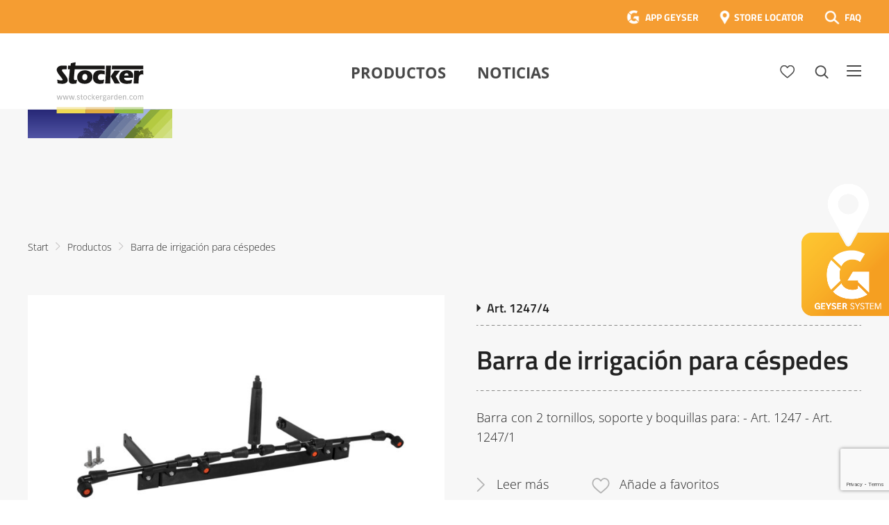

--- FILE ---
content_type: text/html; charset=UTF-8
request_url: https://www.stockergarden.com/es/product/barra-con-2-bulones-soporte-y-boquillas/
body_size: 45672
content:
<!doctype html>
<html lang="es-ES">
<head>
	<meta charset="UTF-8">
<script type="text/javascript">
/* <![CDATA[ */
var gform;gform||(document.addEventListener("gform_main_scripts_loaded",function(){gform.scriptsLoaded=!0}),document.addEventListener("gform/theme/scripts_loaded",function(){gform.themeScriptsLoaded=!0}),window.addEventListener("DOMContentLoaded",function(){gform.domLoaded=!0}),gform={domLoaded:!1,scriptsLoaded:!1,themeScriptsLoaded:!1,isFormEditor:()=>"function"==typeof InitializeEditor,callIfLoaded:function(o){return!(!gform.domLoaded||!gform.scriptsLoaded||!gform.themeScriptsLoaded&&!gform.isFormEditor()||(gform.isFormEditor()&&console.warn("The use of gform.initializeOnLoaded() is deprecated in the form editor context and will be removed in Gravity Forms 3.1."),o(),0))},initializeOnLoaded:function(o){gform.callIfLoaded(o)||(document.addEventListener("gform_main_scripts_loaded",()=>{gform.scriptsLoaded=!0,gform.callIfLoaded(o)}),document.addEventListener("gform/theme/scripts_loaded",()=>{gform.themeScriptsLoaded=!0,gform.callIfLoaded(o)}),window.addEventListener("DOMContentLoaded",()=>{gform.domLoaded=!0,gform.callIfLoaded(o)}))},hooks:{action:{},filter:{}},addAction:function(o,r,e,t){gform.addHook("action",o,r,e,t)},addFilter:function(o,r,e,t){gform.addHook("filter",o,r,e,t)},doAction:function(o){gform.doHook("action",o,arguments)},applyFilters:function(o){return gform.doHook("filter",o,arguments)},removeAction:function(o,r){gform.removeHook("action",o,r)},removeFilter:function(o,r,e){gform.removeHook("filter",o,r,e)},addHook:function(o,r,e,t,n){null==gform.hooks[o][r]&&(gform.hooks[o][r]=[]);var d=gform.hooks[o][r];null==n&&(n=r+"_"+d.length),gform.hooks[o][r].push({tag:n,callable:e,priority:t=null==t?10:t})},doHook:function(r,o,e){var t;if(e=Array.prototype.slice.call(e,1),null!=gform.hooks[r][o]&&((o=gform.hooks[r][o]).sort(function(o,r){return o.priority-r.priority}),o.forEach(function(o){"function"!=typeof(t=o.callable)&&(t=window[t]),"action"==r?t.apply(null,e):e[0]=t.apply(null,e)})),"filter"==r)return e[0]},removeHook:function(o,r,t,n){var e;null!=gform.hooks[o][r]&&(e=(e=gform.hooks[o][r]).filter(function(o,r,e){return!!(null!=n&&n!=o.tag||null!=t&&t!=o.priority)}),gform.hooks[o][r]=e)}});
/* ]]> */
</script>

	<meta name="viewport" content="width=device-width, initial-scale=1">
	<link rel="profile" href="https://gmpg.org/xfn/11">

	<link rel="stylesheet" href="https://www.stockergarden.com/wp-content/themes/stocker/style.css?d=1751957788" type="text/css" media="screen" />

	
	<script src="https://cdnjs.cloudflare.com/polyfill/v3/polyfill.min.js"></script>

	

	<meta name='robots' content='index, follow, max-image-preview:large, max-snippet:-1, max-video-preview:-1' />
<link rel="alternate" hreflang="it" href="https://www.stockergarden.com/prodotto/barra-con-2-bulloni-supporto-e-ugelli/" />
<link rel="alternate" hreflang="es" href="https://www.stockergarden.com/es/product/barra-con-2-bulones-soporte-y-boquillas/" />
<link rel="alternate" hreflang="de" href="https://www.stockergarden.com/de/produkt/stange-mit-2-bolzen-halterung-und-duesen/" />
<link rel="alternate" hreflang="en" href="https://www.stockergarden.com/en/product/bar-with-2-bolts-support-and-nozzles/" />
<link rel="alternate" hreflang="x-default" href="https://www.stockergarden.com/prodotto/barra-con-2-bulloni-supporto-e-ugelli/" />

	<!-- This site is optimized with the Yoast SEO Premium plugin v26.7 (Yoast SEO v26.7) - https://yoast.com/wordpress/plugins/seo/ -->
	<title>Barra de irrigación para céspedes - Stocker Garden</title>
	<link rel="canonical" href="https://www.stockergarden.com/prodotto/barra-con-2-bulloni-supporto-e-ugelli/" />
	<meta property="og:locale" content="es_ES" />
	<meta property="og:type" content="article" />
	<meta property="og:title" content="Barra de irrigación para céspedes" />
	<meta property="og:description" content="Barra con 2 tornillos, soporte y boquillas para:  - Art. 1247" />
	<meta property="og:url" content="https://www.stockergarden.com/prodotto/barra-con-2-bulloni-supporto-e-ugelli/" />
	<meta property="og:site_name" content="Stocker Garden" />
	<meta property="article:publisher" content="https://www.facebook.com/Stockergarden" />
	<meta property="article:modified_time" content="2025-09-26T09:20:25+00:00" />
	<meta property="og:image" content="https://www.stockergarden.com/wp-content/uploads/2021/02/Logo_mit_Balken_350x350.jpg" />
	<meta property="og:image:width" content="378" />
	<meta property="og:image:height" content="275" />
	<meta property="og:image:type" content="image/jpeg" />
	<meta name="twitter:card" content="summary_large_image" />
	<script type="application/ld+json" class="yoast-schema-graph">{"@context":"https://schema.org","@graph":[{"@type":"WebPage","@id":"https://www.stockergarden.com/prodotto/barra-con-2-bulloni-supporto-e-ugelli/","url":"https://www.stockergarden.com/prodotto/barra-con-2-bulloni-supporto-e-ugelli/","name":"Barra de irrigación para céspedes - Stocker Garden","isPartOf":{"@id":"https://www.stockergarden.com/#website"},"datePublished":"2020-02-16T06:38:06+00:00","dateModified":"2025-09-26T09:20:25+00:00","breadcrumb":{"@id":"https://www.stockergarden.com/prodotto/barra-con-2-bulloni-supporto-e-ugelli/#breadcrumb"},"inLanguage":"es","potentialAction":[{"@type":"ReadAction","target":["https://www.stockergarden.com/prodotto/barra-con-2-bulloni-supporto-e-ugelli/"]}]},{"@type":"BreadcrumbList","@id":"https://www.stockergarden.com/prodotto/barra-con-2-bulloni-supporto-e-ugelli/#breadcrumb","itemListElement":[{"@type":"ListItem","position":1,"name":"Home","item":"https://www.stockergarden.com/es/"},{"@type":"ListItem","position":2,"name":"Products","item":"https://www.stockergarden.com/prodotto/"},{"@type":"ListItem","position":3,"name":"Barra de irrigación para céspedes"}]},{"@type":"WebSite","@id":"https://www.stockergarden.com/#website","url":"https://www.stockergarden.com/","name":"Stocker Garden","description":"Un nuovo sito targato WordPress","publisher":{"@id":"https://www.stockergarden.com/#organization"},"potentialAction":[{"@type":"SearchAction","target":{"@type":"EntryPoint","urlTemplate":"https://www.stockergarden.com/?s={search_term_string}"},"query-input":{"@type":"PropertyValueSpecification","valueRequired":true,"valueName":"search_term_string"}}],"inLanguage":"es"},{"@type":"Organization","@id":"https://www.stockergarden.com/#organization","name":"Stocker","url":"https://www.stockergarden.com/","logo":{"@type":"ImageObject","inLanguage":"es","@id":"https://www.stockergarden.com/#/schema/logo/image/","url":"https://www.stockergarden.com/wp-content/uploads/2021/05/Logo_mit_Balken_350x350.jpg","contentUrl":"https://www.stockergarden.com/wp-content/uploads/2021/05/Logo_mit_Balken_350x350.jpg","width":378,"height":275,"caption":"Stocker"},"image":{"@id":"https://www.stockergarden.com/#/schema/logo/image/"},"sameAs":["https://www.facebook.com/Stockergarden","https://www.instagram.com/stockergardenitalia/","https://www.youtube.com/user/stockergarden"]}]}</script>
	<!-- / Yoast SEO Premium plugin. -->


<link rel='dns-prefetch' href='//maxcdn.bootstrapcdn.com' />
<link rel="alternate" type="application/rss+xml" title="Stocker Garden &raquo; Feed" href="https://www.stockergarden.com/es/feed/" />
<link rel="alternate" title="oEmbed (JSON)" type="application/json+oembed" href="https://www.stockergarden.com/es/wp-json/oembed/1.0/embed?url=https%3A%2F%2Fwww.stockergarden.com%2Fes%2Fproduct%2Fbarra-con-2-bulones-soporte-y-boquillas%2F" />
<link rel="alternate" title="oEmbed (XML)" type="text/xml+oembed" href="https://www.stockergarden.com/es/wp-json/oembed/1.0/embed?url=https%3A%2F%2Fwww.stockergarden.com%2Fes%2Fproduct%2Fbarra-con-2-bulones-soporte-y-boquillas%2F&#038;format=xml" />
<style id='wp-img-auto-sizes-contain-inline-css' type='text/css'>
img:is([sizes=auto i],[sizes^="auto," i]){contain-intrinsic-size:3000px 1500px}
/*# sourceURL=wp-img-auto-sizes-contain-inline-css */
</style>
<style id='wp-emoji-styles-inline-css' type='text/css'>

	img.wp-smiley, img.emoji {
		display: inline !important;
		border: none !important;
		box-shadow: none !important;
		height: 1em !important;
		width: 1em !important;
		margin: 0 0.07em !important;
		vertical-align: -0.1em !important;
		background: none !important;
		padding: 0 !important;
	}
/*# sourceURL=wp-emoji-styles-inline-css */
</style>
<link rel='stylesheet' id='wp-block-library-css' href='https://www.stockergarden.com/wp-includes/css/dist/block-library/style.min.css?ver=726c06e79cf1b3a20d15b2d9a7d07866' type='text/css' media='all' />
<style id='global-styles-inline-css' type='text/css'>
:root{--wp--preset--aspect-ratio--square: 1;--wp--preset--aspect-ratio--4-3: 4/3;--wp--preset--aspect-ratio--3-4: 3/4;--wp--preset--aspect-ratio--3-2: 3/2;--wp--preset--aspect-ratio--2-3: 2/3;--wp--preset--aspect-ratio--16-9: 16/9;--wp--preset--aspect-ratio--9-16: 9/16;--wp--preset--color--black: #000000;--wp--preset--color--cyan-bluish-gray: #abb8c3;--wp--preset--color--white: #ffffff;--wp--preset--color--pale-pink: #f78da7;--wp--preset--color--vivid-red: #cf2e2e;--wp--preset--color--luminous-vivid-orange: #ff6900;--wp--preset--color--luminous-vivid-amber: #fcb900;--wp--preset--color--light-green-cyan: #7bdcb5;--wp--preset--color--vivid-green-cyan: #00d084;--wp--preset--color--pale-cyan-blue: #8ed1fc;--wp--preset--color--vivid-cyan-blue: #0693e3;--wp--preset--color--vivid-purple: #9b51e0;--wp--preset--gradient--vivid-cyan-blue-to-vivid-purple: linear-gradient(135deg,rgb(6,147,227) 0%,rgb(155,81,224) 100%);--wp--preset--gradient--light-green-cyan-to-vivid-green-cyan: linear-gradient(135deg,rgb(122,220,180) 0%,rgb(0,208,130) 100%);--wp--preset--gradient--luminous-vivid-amber-to-luminous-vivid-orange: linear-gradient(135deg,rgb(252,185,0) 0%,rgb(255,105,0) 100%);--wp--preset--gradient--luminous-vivid-orange-to-vivid-red: linear-gradient(135deg,rgb(255,105,0) 0%,rgb(207,46,46) 100%);--wp--preset--gradient--very-light-gray-to-cyan-bluish-gray: linear-gradient(135deg,rgb(238,238,238) 0%,rgb(169,184,195) 100%);--wp--preset--gradient--cool-to-warm-spectrum: linear-gradient(135deg,rgb(74,234,220) 0%,rgb(151,120,209) 20%,rgb(207,42,186) 40%,rgb(238,44,130) 60%,rgb(251,105,98) 80%,rgb(254,248,76) 100%);--wp--preset--gradient--blush-light-purple: linear-gradient(135deg,rgb(255,206,236) 0%,rgb(152,150,240) 100%);--wp--preset--gradient--blush-bordeaux: linear-gradient(135deg,rgb(254,205,165) 0%,rgb(254,45,45) 50%,rgb(107,0,62) 100%);--wp--preset--gradient--luminous-dusk: linear-gradient(135deg,rgb(255,203,112) 0%,rgb(199,81,192) 50%,rgb(65,88,208) 100%);--wp--preset--gradient--pale-ocean: linear-gradient(135deg,rgb(255,245,203) 0%,rgb(182,227,212) 50%,rgb(51,167,181) 100%);--wp--preset--gradient--electric-grass: linear-gradient(135deg,rgb(202,248,128) 0%,rgb(113,206,126) 100%);--wp--preset--gradient--midnight: linear-gradient(135deg,rgb(2,3,129) 0%,rgb(40,116,252) 100%);--wp--preset--font-size--small: 13px;--wp--preset--font-size--medium: 20px;--wp--preset--font-size--large: 36px;--wp--preset--font-size--x-large: 42px;--wp--preset--spacing--20: 0.44rem;--wp--preset--spacing--30: 0.67rem;--wp--preset--spacing--40: 1rem;--wp--preset--spacing--50: 1.5rem;--wp--preset--spacing--60: 2.25rem;--wp--preset--spacing--70: 3.38rem;--wp--preset--spacing--80: 5.06rem;--wp--preset--shadow--natural: 6px 6px 9px rgba(0, 0, 0, 0.2);--wp--preset--shadow--deep: 12px 12px 50px rgba(0, 0, 0, 0.4);--wp--preset--shadow--sharp: 6px 6px 0px rgba(0, 0, 0, 0.2);--wp--preset--shadow--outlined: 6px 6px 0px -3px rgb(255, 255, 255), 6px 6px rgb(0, 0, 0);--wp--preset--shadow--crisp: 6px 6px 0px rgb(0, 0, 0);}:where(.is-layout-flex){gap: 0.5em;}:where(.is-layout-grid){gap: 0.5em;}body .is-layout-flex{display: flex;}.is-layout-flex{flex-wrap: wrap;align-items: center;}.is-layout-flex > :is(*, div){margin: 0;}body .is-layout-grid{display: grid;}.is-layout-grid > :is(*, div){margin: 0;}:where(.wp-block-columns.is-layout-flex){gap: 2em;}:where(.wp-block-columns.is-layout-grid){gap: 2em;}:where(.wp-block-post-template.is-layout-flex){gap: 1.25em;}:where(.wp-block-post-template.is-layout-grid){gap: 1.25em;}.has-black-color{color: var(--wp--preset--color--black) !important;}.has-cyan-bluish-gray-color{color: var(--wp--preset--color--cyan-bluish-gray) !important;}.has-white-color{color: var(--wp--preset--color--white) !important;}.has-pale-pink-color{color: var(--wp--preset--color--pale-pink) !important;}.has-vivid-red-color{color: var(--wp--preset--color--vivid-red) !important;}.has-luminous-vivid-orange-color{color: var(--wp--preset--color--luminous-vivid-orange) !important;}.has-luminous-vivid-amber-color{color: var(--wp--preset--color--luminous-vivid-amber) !important;}.has-light-green-cyan-color{color: var(--wp--preset--color--light-green-cyan) !important;}.has-vivid-green-cyan-color{color: var(--wp--preset--color--vivid-green-cyan) !important;}.has-pale-cyan-blue-color{color: var(--wp--preset--color--pale-cyan-blue) !important;}.has-vivid-cyan-blue-color{color: var(--wp--preset--color--vivid-cyan-blue) !important;}.has-vivid-purple-color{color: var(--wp--preset--color--vivid-purple) !important;}.has-black-background-color{background-color: var(--wp--preset--color--black) !important;}.has-cyan-bluish-gray-background-color{background-color: var(--wp--preset--color--cyan-bluish-gray) !important;}.has-white-background-color{background-color: var(--wp--preset--color--white) !important;}.has-pale-pink-background-color{background-color: var(--wp--preset--color--pale-pink) !important;}.has-vivid-red-background-color{background-color: var(--wp--preset--color--vivid-red) !important;}.has-luminous-vivid-orange-background-color{background-color: var(--wp--preset--color--luminous-vivid-orange) !important;}.has-luminous-vivid-amber-background-color{background-color: var(--wp--preset--color--luminous-vivid-amber) !important;}.has-light-green-cyan-background-color{background-color: var(--wp--preset--color--light-green-cyan) !important;}.has-vivid-green-cyan-background-color{background-color: var(--wp--preset--color--vivid-green-cyan) !important;}.has-pale-cyan-blue-background-color{background-color: var(--wp--preset--color--pale-cyan-blue) !important;}.has-vivid-cyan-blue-background-color{background-color: var(--wp--preset--color--vivid-cyan-blue) !important;}.has-vivid-purple-background-color{background-color: var(--wp--preset--color--vivid-purple) !important;}.has-black-border-color{border-color: var(--wp--preset--color--black) !important;}.has-cyan-bluish-gray-border-color{border-color: var(--wp--preset--color--cyan-bluish-gray) !important;}.has-white-border-color{border-color: var(--wp--preset--color--white) !important;}.has-pale-pink-border-color{border-color: var(--wp--preset--color--pale-pink) !important;}.has-vivid-red-border-color{border-color: var(--wp--preset--color--vivid-red) !important;}.has-luminous-vivid-orange-border-color{border-color: var(--wp--preset--color--luminous-vivid-orange) !important;}.has-luminous-vivid-amber-border-color{border-color: var(--wp--preset--color--luminous-vivid-amber) !important;}.has-light-green-cyan-border-color{border-color: var(--wp--preset--color--light-green-cyan) !important;}.has-vivid-green-cyan-border-color{border-color: var(--wp--preset--color--vivid-green-cyan) !important;}.has-pale-cyan-blue-border-color{border-color: var(--wp--preset--color--pale-cyan-blue) !important;}.has-vivid-cyan-blue-border-color{border-color: var(--wp--preset--color--vivid-cyan-blue) !important;}.has-vivid-purple-border-color{border-color: var(--wp--preset--color--vivid-purple) !important;}.has-vivid-cyan-blue-to-vivid-purple-gradient-background{background: var(--wp--preset--gradient--vivid-cyan-blue-to-vivid-purple) !important;}.has-light-green-cyan-to-vivid-green-cyan-gradient-background{background: var(--wp--preset--gradient--light-green-cyan-to-vivid-green-cyan) !important;}.has-luminous-vivid-amber-to-luminous-vivid-orange-gradient-background{background: var(--wp--preset--gradient--luminous-vivid-amber-to-luminous-vivid-orange) !important;}.has-luminous-vivid-orange-to-vivid-red-gradient-background{background: var(--wp--preset--gradient--luminous-vivid-orange-to-vivid-red) !important;}.has-very-light-gray-to-cyan-bluish-gray-gradient-background{background: var(--wp--preset--gradient--very-light-gray-to-cyan-bluish-gray) !important;}.has-cool-to-warm-spectrum-gradient-background{background: var(--wp--preset--gradient--cool-to-warm-spectrum) !important;}.has-blush-light-purple-gradient-background{background: var(--wp--preset--gradient--blush-light-purple) !important;}.has-blush-bordeaux-gradient-background{background: var(--wp--preset--gradient--blush-bordeaux) !important;}.has-luminous-dusk-gradient-background{background: var(--wp--preset--gradient--luminous-dusk) !important;}.has-pale-ocean-gradient-background{background: var(--wp--preset--gradient--pale-ocean) !important;}.has-electric-grass-gradient-background{background: var(--wp--preset--gradient--electric-grass) !important;}.has-midnight-gradient-background{background: var(--wp--preset--gradient--midnight) !important;}.has-small-font-size{font-size: var(--wp--preset--font-size--small) !important;}.has-medium-font-size{font-size: var(--wp--preset--font-size--medium) !important;}.has-large-font-size{font-size: var(--wp--preset--font-size--large) !important;}.has-x-large-font-size{font-size: var(--wp--preset--font-size--x-large) !important;}
/*# sourceURL=global-styles-inline-css */
</style>

<style id='classic-theme-styles-inline-css' type='text/css'>
/*! This file is auto-generated */
.wp-block-button__link{color:#fff;background-color:#32373c;border-radius:9999px;box-shadow:none;text-decoration:none;padding:calc(.667em + 2px) calc(1.333em + 2px);font-size:1.125em}.wp-block-file__button{background:#32373c;color:#fff;text-decoration:none}
/*# sourceURL=/wp-includes/css/classic-themes.min.css */
</style>
<link rel='stylesheet' id='mailup-css' href='https://www.stockergarden.com/wp-content/plugins/mailup-email-and-newsletter-subscription-form/public/css/mailup-public.css?ver=1.2.7' type='text/css' media='all' />
<link rel='stylesheet' id='font-awesome-css' href='https://maxcdn.bootstrapcdn.com/font-awesome/4.7.0/css/font-awesome.min.css?ver=4.7.0' type='text/css' media='all' />
<link rel='stylesheet' id='borlabs-cookie-css' href='https://www.stockergarden.com/wp-content/cache/borlabs-cookie/borlabs-cookie_1_es.css?ver=2.2.26-11' type='text/css' media='all' />
<script type="text/javascript" src="https://www.stockergarden.com/wp-includes/js/jquery/jquery.min.js?ver=3.7.1" id="jquery-core-js"></script>
<script type="text/javascript" src="https://www.stockergarden.com/wp-includes/js/jquery/jquery-migrate.min.js?ver=3.4.1" id="jquery-migrate-js"></script>
<script type="text/javascript" src="https://www.stockergarden.com/wp-content/plugins/mailup-email-and-newsletter-subscription-form/admin/js/jquery.validate.min.js?ver=1.19.5" id="mailup_validate-js"></script>
<script type="text/javascript" src="https://www.stockergarden.com/wp-content/plugins/mailup-email-and-newsletter-subscription-form/admin/js/localization/messages_es.js?ver=1.19.5" id="mailup_validate_loc_es-js"></script>
<script type="text/javascript" id="mailup-js-extra">
/* <![CDATA[ */
var mailup_params = {"ajax_url":"https://www.stockergarden.com/wp-admin/admin-ajax.php","ajaxNonce":"643d982dcd"};
//# sourceURL=mailup-js-extra
/* ]]> */
</script>
<script type="text/javascript" src="https://www.stockergarden.com/wp-content/plugins/mailup-email-and-newsletter-subscription-form/public/js/mailup-public.js?ver=1.2.7" id="mailup-js"></script>
<link rel="https://api.w.org/" href="https://www.stockergarden.com/es/wp-json/" /><link rel="EditURI" type="application/rsd+xml" title="RSD" href="https://www.stockergarden.com/xmlrpc.php?rsd" />
<meta name="generator" content="WPML ver:4.8.6 stt:1,3,27,2;" />
<meta name="generator" content="Powered by Slider Revolution 6.7.40 - responsive, Mobile-Friendly Slider Plugin for WordPress with comfortable drag and drop interface." />
<link rel="icon" href="https://www.stockergarden.com/wp-content/uploads/2020/05/FavIcon.png" sizes="32x32" />
<link rel="icon" href="https://www.stockergarden.com/wp-content/uploads/2020/05/FavIcon.png" sizes="192x192" />
<link rel="apple-touch-icon" href="https://www.stockergarden.com/wp-content/uploads/2020/05/FavIcon.png" />
<meta name="msapplication-TileImage" content="https://www.stockergarden.com/wp-content/uploads/2020/05/FavIcon.png" />
<script>function setREVStartSize(e){
			//window.requestAnimationFrame(function() {
				window.RSIW = window.RSIW===undefined ? window.innerWidth : window.RSIW;
				window.RSIH = window.RSIH===undefined ? window.innerHeight : window.RSIH;
				try {
					var pw = document.getElementById(e.c).parentNode.offsetWidth,
						newh;
					pw = pw===0 || isNaN(pw) || (e.l=="fullwidth" || e.layout=="fullwidth") ? window.RSIW : pw;
					e.tabw = e.tabw===undefined ? 0 : parseInt(e.tabw);
					e.thumbw = e.thumbw===undefined ? 0 : parseInt(e.thumbw);
					e.tabh = e.tabh===undefined ? 0 : parseInt(e.tabh);
					e.thumbh = e.thumbh===undefined ? 0 : parseInt(e.thumbh);
					e.tabhide = e.tabhide===undefined ? 0 : parseInt(e.tabhide);
					e.thumbhide = e.thumbhide===undefined ? 0 : parseInt(e.thumbhide);
					e.mh = e.mh===undefined || e.mh=="" || e.mh==="auto" ? 0 : parseInt(e.mh,0);
					if(e.layout==="fullscreen" || e.l==="fullscreen")
						newh = Math.max(e.mh,window.RSIH);
					else{
						e.gw = Array.isArray(e.gw) ? e.gw : [e.gw];
						for (var i in e.rl) if (e.gw[i]===undefined || e.gw[i]===0) e.gw[i] = e.gw[i-1];
						e.gh = e.el===undefined || e.el==="" || (Array.isArray(e.el) && e.el.length==0)? e.gh : e.el;
						e.gh = Array.isArray(e.gh) ? e.gh : [e.gh];
						for (var i in e.rl) if (e.gh[i]===undefined || e.gh[i]===0) e.gh[i] = e.gh[i-1];
											
						var nl = new Array(e.rl.length),
							ix = 0,
							sl;
						e.tabw = e.tabhide>=pw ? 0 : e.tabw;
						e.thumbw = e.thumbhide>=pw ? 0 : e.thumbw;
						e.tabh = e.tabhide>=pw ? 0 : e.tabh;
						e.thumbh = e.thumbhide>=pw ? 0 : e.thumbh;
						for (var i in e.rl) nl[i] = e.rl[i]<window.RSIW ? 0 : e.rl[i];
						sl = nl[0];
						for (var i in nl) if (sl>nl[i] && nl[i]>0) { sl = nl[i]; ix=i;}
						var m = pw>(e.gw[ix]+e.tabw+e.thumbw) ? 1 : (pw-(e.tabw+e.thumbw)) / (e.gw[ix]);
						newh =  (e.gh[ix] * m) + (e.tabh + e.thumbh);
					}
					var el = document.getElementById(e.c);
					if (el!==null && el) el.style.height = newh+"px";
					el = document.getElementById(e.c+"_wrapper");
					if (el!==null && el) {
						el.style.height = newh+"px";
						el.style.display = "block";
					}
				} catch(e){
					console.log("Failure at Presize of Slider:" + e)
				}
			//});
		  };</script>

	<!-- Google Tag Manager -->
	<script>(function(w,d,s,l,i){w[l]=w[l]||[];w[l].push({'gtm.start':
	new Date().getTime(),event:'gtm.js'});var f=d.getElementsByTagName(s)[0],
	j=d.createElement(s),dl=l!='dataLayer'?'&l='+l:'';j.async=true;j.src=
	'https://www.googletagmanager.com/gtm.js?id='+i+dl;f.parentNode.insertBefore(j,f);
	})(window,document,'script','dataLayer','GTM-KC7JJ55');</script>
	<!-- End Google Tag Manager -->

	<script>
	(function(i,s,o,g,r,a,m){i['GoogleAnalyticsObject']=r;i[r]=i[r]||function(){
	(i[r].q=i[r].q||[]).push(arguments)},i[r].l=1*new Date();a=s.createElement(o),
	m=s.getElementsByTagName(o)[0];a.async=1;a.src=g;m.parentNode.insertBefore(a,m)
	})(window,document,'script','https://www.google-analytics.com/analytics.js','ga');
	ga('create', 'UA-73313343-1', 'auto');
	ga('require', 'displayfeatures');
	ga('require', 'linkid', 'linkid.js');
	ga('set', 'anonymizeIp', true);
	ga('send', 'pageview');
	</script> 

	<!-- Google Tag Manager -->
	<script>(function(w,d,s,l,i){w[l]=w[l]||[];w[l].push({'gtm.start':
	new Date().getTime(),event:'gtm.js'});var f=d.getElementsByTagName(s)[0],
	j=d.createElement(s),dl=l!='dataLayer'?'&l='+l:'';j.async=true;j.src=
	'https://www.googletagmanager.com/gtm.js?id='+i+dl;f.parentNode.insertBefore(j,f);
	})(window,document,'script','dataLayer','GTM-NFJZZ8G');</script>
	<!-- End Google Tag Manager -->


<link rel='stylesheet' id='gforms_reset_css-css' href='https://www.stockergarden.com/wp-content/plugins/gravityforms/legacy/css/formreset.min.css?ver=2.9.25' type='text/css' media='all' />
<link rel='stylesheet' id='gforms_formsmain_css-css' href='https://www.stockergarden.com/wp-content/plugins/gravityforms/legacy/css/formsmain.min.css?ver=2.9.25' type='text/css' media='all' />
<link rel='stylesheet' id='gforms_ready_class_css-css' href='https://www.stockergarden.com/wp-content/plugins/gravityforms/legacy/css/readyclass.min.css?ver=2.9.25' type='text/css' media='all' />
<link rel='stylesheet' id='gforms_browsers_css-css' href='https://www.stockergarden.com/wp-content/plugins/gravityforms/legacy/css/browsers.min.css?ver=2.9.25' type='text/css' media='all' />
<link rel='stylesheet' id='gform_apc_theme-css' href='https://www.stockergarden.com/wp-content/plugins/gravityformsadvancedpostcreation/assets/css/dist/theme.min.css?ver=1.6.1' type='text/css' media='all' />
<link rel='stylesheet' id='rs-plugin-settings-css' href='//www.stockergarden.com/wp-content/plugins/revslider/sr6/assets/css/rs6.css?ver=6.7.40' type='text/css' media='all' />
<style id='rs-plugin-settings-inline-css' type='text/css'>
#rs-demo-id {}
/*# sourceURL=rs-plugin-settings-inline-css */
</style>
</head>

<body data-rsssl=1 class="wp-singular product-template-default single single-product postid-998 wp-theme-stocker">

<!-- Google Tag Manager (noscript) -->
<noscript><iframe src="https://www.googletagmanager.com/ns.html?id=GTM-NFJZZ8G"
height="0" width="0" style="display:none;visibility:hidden"></iframe></noscript>
<!-- End Google Tag Manager (noscript) -->	

<!-- Google Tag Manager (noscript) -->
<noscript><iframe src="https://www.googletagmanager.com/ns.html?id=GTM-KC7JJ55"
height="0" width="0" style="display:none;visibility:hidden"></iframe></noscript>
<!-- End Google Tag Manager (noscript) -->

<!-- Facebook Pixel Code -->
<script>
!function(f,b,e,v,n,t,s)
{if(f.fbq)return;n=f.fbq=function(){n.callMethod?
n.callMethod.apply(n,arguments):n.queue.push(arguments)};
if(!f._fbq)f._fbq=n;n.push=n;n.loaded=!0;n.version='2.0';
n.queue=[];t=b.createElement(e);t.async=!0;
t.src=v;s=b.getElementsByTagName(e)[0];
s.parentNode.insertBefore(t,s)}(window,document,'script',
'https://connect.facebook.net/en_US/fbevents.js');

 fbq('init', '3837962179578957'); 
fbq('track', 'PageView');
</script>
<noscript>
 <img height="1" width="1" 
src="https://www.facebook.com/tr?id=3837962179578957&ev=PageView
&noscript=1"/>
</noscript>
<!-- End Facebook Pixel Code -->


<!-- End Google Tag Manager (noscript) -->





<a href="https://www.stockergarden.com/es/storelocator/" id="geyserStoerer" class="es"></a>						

<svg id="fader"></svg>

<script>

	function fadeInPage() {
	  if (!window.AnimationEvent) { return; }
	  var fader = document.getElementById('fader');
	  fader.classList.add('fade-out');
	}


	document.addEventListener('DOMContentLoaded', function() {
	  if (!window.AnimationEvent) { return; }
	  var anchors = document.getElementsByTagName('a');
	    
	  for (var idx=0; idx<anchors.length; idx+=1) {
	    if (anchors[idx].hostname !== window.location.hostname ||
	        anchors[idx].pathname === window.location.pathname) {
	        continue;
	    }
	    anchors[idx].addEventListener('click', function(event) {

	    	var fader = document.getElementById('fader'),
		   	anchor = event.currentTarget;

	      	if (event.ctrlKey || event.metaKey || anchor.hasAttribute('data-fancybox') || anchor.classList.contains('noAnim') || anchor.target=="_blank") {
	      		


	      	} else {	

				var listener = function() {
					window.location = anchor.href;
					fader.removeEventListener('animationend', listener);
				};
				fader.addEventListener('animationend', listener);

				event.preventDefault();

				fader.classList.add('fade-in');

		   	}

	    });
	  }
	});

	window.addEventListener('pageshow', function (event) {
	  if (!event.persisted) {
	    return;
	  }
	  var fader = document.getElementById('fader');
	  fader.classList.remove('fade-in');
	});

    fadeInPage();
</script>


<div id="bgOverlay">

	<div id="lnkInfo1">

		<a href="#" class="lnkCloseModal"><img src="https://www.stockergarden.com/wp-content/themes/stocker/images/ico-menu-close-dark.png" /></a>

		<h3>CONTENT CARD</h3>

		<img src="https://www.stockergarden.com/wp-content/themes/stocker/images/content-card-info-400x260.png" />

		<div class="clearer30"></div>

		Le Content Card sono i biglietti dei corsi che puoi trovare e acquistare direttamente nei negozi e nelle rivendite agrarie. Ciascuna Card ha un codice da riportare nel riquadro sottostante per confermare la tua iscrizone al corso, dopo averlo già acquistato in negozio.<br />
Se hai già una Content Card, il codice da inserire è evidenziato nel rettangolo rosso di esempio.<br />
Se invece non hai una Content Card, puoi acquistare il corso direttamente qui sul sito scegliendo l’opzione Carta Prepagata.
	</div>

	<div id="lnkInfo2">

		<a href="#" class="lnkCloseModal"><img src="https://www.stockergarden.com/wp-content/themes/stocker/images/ico-menu-close-dark.png" /></a>

		<h3>CARTA PREPAGATA</h3>

		Se non hai già acquistato in negozio una Content Card per i corsi di potatura, non preoccuparti! Puoi comprare il corso direttamente qui! Una volta completato il modulo di iscrizione potrai procedere al pagamento. I metodi di pagamento accettati sono: carta di credito, carta prepagata. Non è possibile pagare con bonifico bancario e con carta Postepay.
	</div>

</div>


<div id="navOverlay"></div>

<div id="page" class="site">

	
	<header id="masthead" class="site-header  fixed  sticky">
	
				<header id="faqTopBar">

			<div class="wrapperInner">

				<div class="right" >
				
									
				<a href="https://app.stockergarden.com/" target="_blank" class="lnkTopBarApp">APP GEYSER</a>
				<a href="https://www.stockergarden.com/es/storelocator/" class="lnkTopBarLocator">STORE LOCATOR</a>
				<a href="https://www.stockergarden.com/es/faq/" class="lnkTopBarFAQ">FAQ</a>
					
				</div>

				<div class="clearer"></div>
				

			</div>

		</header>

		<div class="wrapperInner" id="mastheadWrapper">

			<div class="site-branding">
									<p class="site-title"><a href="https://www.stockergarden.com/es/" rel="home"><img src="https://www.stockergarden.com/wp-content/themes/stocker/images/Logo_mit_Balken.svg" alt="Stocker Garden" /></a></p>
								</div><!-- .site-branding -->

			<nav id="site-navigation" class="main-navigation">

				<div id="searchForm">

					<form action="https://www.stockergarden.com/es/search/">
					    <label for="search">Buscar</label>
					    <input type="text" name="searchTerm" id="search" value="" />
					    <input type="image" alt="Search" id="btnSearch" src="https://www.stockergarden.com/wp-content/themes/stocker/images/icoSearch.png" />
					</form>

				</div>

				<ul id="primary-menu" class="menu nav-menu">
					<li id="menu-item-258324" class="menu-item menu-item-type-post_type menu-item-object-page menu-item-258324"><a href="https://www.stockergarden.com/es/productos/">Productos</a></li>
										<li id="menu-item-329721" class="menu-item menu-item-type-post_type menu-item-object-page menu-item-329721"><a href="https://www.stockergarden.com/es/empresa/noticias/">Noticias</a></li>
									</ul>
				
			</nav><!-- #site-navigation --> 

			<div id="meta-navigation">

				<a href="https://www.stockergarden.com/es/favoritos/" id="headerLnkFav"></a>
				<a href="https://www.stockergarden.com/es/product/barra-con-2-bulones-soporte-y-boquillas/" id="headerLnkSearch"></a>
				<a href="https://www.stockergarden.com/es/search-mobile/" id="headerLnkSearchMobile"></a>				
				<a href="https://www.stockergarden.com/es/product/barra-con-2-bulones-soporte-y-boquillas/" id="headerLnkMenu"></a>
				<a id="mobileMenu" aria-controls="mobile-menu" aria-expanded="false"></a>
			
			</div>

			<div class="clearer"></div>

		</div>
		
		

		<div id="navBurger">

			<div class="navRow">

				<div id="menu_item_1" class="navRowItem icoNavProduct" style="background-image: url(https://www.stockergarden.com/wp-content/themes/stocker/images/nav/icoPhilosophy.png);">
								<a href="https://www.stockergarden.com/es/empresa/mision-y-vision/" target="_self" data-submenu=""><span>Misión y Visión</span></a>
								</div><!-- end navRowItem test -->
								<div id="menu_102899" style="display:none">
							</div><!-- end menu test1 -->
<div id="menu_item_2" class="navRowItem icoNavProduct" style="background-image: url(https://www.stockergarden.com/wp-content/themes/stocker/images/nav/icoHistory.png);">
								<a href="https://www.stockergarden.com/es/empresa/historia/" target="_self" data-submenu=""><span>Historia</span></a>
								</div><!-- end navRowItem test -->
								<div id="menu_102900" style="display:none">
							</div><!-- end menu test1 -->
<div id="menu_item_3" class="navRowItem icoNavProduct" style="background-image: url(https://www.stockergarden.com/wp-content/uploads/2020/09/Garantie_Icon_ES-150x150.png);">
								<a href="https://www.stockergarden.com/es/welcome/" target="_self" data-submenu=""><span>Extensión de garantía</span></a>
								</div><!-- end navRowItem test -->
								<div id="menu_149096" style="display:none">
							</div><!-- end menu test1 -->
<div id="menu_item_4" class="navRowItem icoNavProduct" style="background-image: url(https://www.stockergarden.com/wp-content/themes/stocker/images/nav/icoCatalog.png);">
								<a href="https://www.stockergarden.com/es/empresa/catalogo/" target="_self" data-submenu=""><span>Catálogo</span></a>
								</div><!-- end navRowItem test -->
								<div id="menu_102902" style="display:none">
							</div><!-- end menu test1 -->
<div id="menu_item_5" class="navRowItem icoNavProduct" style="background-image: url(https://www.stockergarden.com/wp-content/themes/stocker/images/nav/icoJobs.png);">
								<a href="https://www.stockergarden.com/es/empresa/trabaja-con-nosotros/" target="_self" data-submenu=""><span>Trabaja con nosotros</span></a>
								</div><!-- end navRowItem test -->
								<div id="menu_102903" style="display:none">
							</div><!-- end menu test1 -->
<div id="menu_item_6" class="navRowItem icoNavProduct" style="background-image: url(https://www.stockergarden.com/wp-content/uploads/2022/02/Store-locator-150x150.png);">
								<a href="https://www.stockergarden.com/es/centro-asistencia-tecnica/" target="_self" data-submenu=""><span>CAT – CENTRO ASISTENCIA TÉCNICA</span></a>
								</div><!-- end navRowItem test -->
								<div id="menu_319267" style="display:none">
							</div><!-- end menu test1 -->
<div id="menu_item_7" class="navRowItem icoNavProduct" style="background-image: url(https://www.stockergarden.com/wp-content/uploads/2025/05/FAQ-2-150x150.png);">
								<a href="https://www.stockergarden.com/es/faq/" target="_self" data-submenu=""><span>Preguntas frecuentes Geyser Pro</span></a>
								</div><!-- end navRowItem test -->
								<div id="menu_349833" style="display:none">
							</div><!-- end menu  test2-->
							<div id="submenu_company1" class="navRowMiddle submenu_container" style="display:none"></div>
								
				<div class="clearer"></div>

			</div>

		</div>

		<div id="navProducts">

			<div class="navRow">
				
				<div id="menu_item_1" class="navRowItem icoNavProduct" style="background-image: url(https://www.stockergarden.com/wp-content/uploads/2024/09/21-volt-Logo_200x200-1-150x150.png);">
								<a href="https://www.stockergarden.com/es/baterias-21-v/" target="_self" data-submenu=""><span>LÍNEA POWER 21 V</span></a>
								</div><!-- end navRowItem -->
								<div id="menu_321986" style="display:none">
							</div><!-- end menu -->
<div id="menu_item_2" class="navRowItem icoNavProduct" style="background-image: url(https://www.stockergarden.com/wp-content/uploads/2024/08/621_200x200-150x150.png);">
								<a href="javascript:void(0);" data-link="https://www.stockergarden.com/es/tijeras/" data-submenu="49210" data-link="https://www.stockergarden.com/es/tijeras/" data-subline="Tijeras" data-subtext="" data-submenu_container="products1" target="_self"><span>Tijeras</span></a>
								</div><!-- end navRowItem -->
								<div id="menu_49210" style="display:none">
							<li><a href="https://www.stockergarden.com/es/tijeras/forbici-a-batteria/" target="_self" class="menu_49210 subsubmenu">Tijeras eléctricas</a></li>
<li><a href="https://www.stockergarden.com/es/tijeras/vareador-a-pilas/" target="_self" class="menu_49210 subsubmenu">Vareador a pilas</a></li>
<li><a href="https://www.stockergarden.com/es/tijeras/tijeras-profesionales/" target="_self" class="menu_49210 subsubmenu">Tijeras profesionales</a></li>
<li><a href="https://www.stockergarden.com/es/tijeras/tijeras-de-jardin/" target="_self" class="menu_49210 subsubmenu">Tijeras de jardín</a></li>
<li><a href="https://www.stockergarden.com/es/tijeras/tijeras-para-vendimia/" target="_self" class="menu_49210 subsubmenu">Tijeras para vendimia</a></li>
<li><a href="https://www.stockergarden.com/es/tijeras/cortarramas/" target="_self" class="menu_49210 subsubmenu">Cortarramas</a></li>
<li><a href="https://www.stockergarden.com/es/tijeras/recortasetos/" target="_self" class="menu_49210 subsubmenu">Recortasetos</a></li>
<li><a href="https://www.stockergarden.com/es/tijeras/tijeras-cortacesped/" target="_self" class="menu_49210 subsubmenu">Tijeras cortacésped</a></li>
<li><a href="https://www.stockergarden.com/es/tijeras/tijeras-de-mango-largo/" target="_self" class="menu_49210 subsubmenu">Tijeras de mango largo</a></li>
<li><a href="https://www.stockergarden.com/es/tijeras/tijeras-con-mango-telescopico/" target="_self" class="menu_49210 subsubmenu">Tijeras con mango telescópico</a></li>
<li><a href="https://www.stockergarden.com/es/tijeras/accesorios-poda/" target="_self" class="menu_49210 subsubmenu">Accesorios poda</a></li>
</div><!-- end menu -->
<div id="menu_item_3" class="navRowItem icoNavProduct" style="background-image: url(https://www.stockergarden.com/wp-content/uploads/2020/03/1104-150x150.png);">
								<a href="javascript:void(0);" data-link="https://www.stockergarden.com/es/tijeras-loewe/" data-submenu="49220" data-link="https://www.stockergarden.com/es/tijeras-loewe/" data-subline="Tijeras LÖWE" data-subtext="" data-submenu_container="products1" target="_self"><span>Tijeras LÖWE</span></a>
								</div><!-- end navRowItem -->
								<div id="menu_49220" style="display:none">
							<li><a href="https://www.stockergarden.com/es/tijeras-loewe/tijeras-loewe/" target="_self" class="menu_49220 subsubmenu">Tijeras LÖWE</a></li>
<li><a href="https://www.stockergarden.com/es/tijeras-loewe/recambios-tijeras-loewe/" target="_self" class="menu_49220 subsubmenu">Recambios tijeras LÖWE</a></li>
<li><a href="https://www.stockergarden.com/es/tijeras-loewe/cortarramas-loewe/" target="_self" class="menu_49220 subsubmenu">Cortarramas LÖWE</a></li>
<li><a href="https://www.stockergarden.com/es/tijeras-loewe/recambios-cortarramas-loewe/" target="_self" class="menu_49220 subsubmenu">Recambios cortarramas LÖWE</a></li>
</div><!-- end menu -->
<div id="menu_item_4" class="navRowItem icoNavProduct" style="background-image: url(https://www.stockergarden.com/wp-content/uploads/2024/08/619_200x200-150x150.png);">
								<a href="javascript:void(0);" data-link="https://www.stockergarden.com/es/serruchos/" data-submenu="49225" data-link="https://www.stockergarden.com/es/serruchos/" data-subline="Serruchos" data-subtext="" data-submenu_container="products1" target="_self"><span>Serruchos y Motosierras</span></a>
								</div><!-- end navRowItem -->
								<div id="menu_49225" style="display:none">
							<li><a href="https://www.stockergarden.com/es/serruchos/motosierras-electricas/" target="_self" class="menu_49225 subsubmenu">Motosierras eléctricas</a></li>
<li><a href="https://www.stockergarden.com/es/serruchos/serruchos/" target="_self" class="menu_49225 subsubmenu">Serruchos</a></li>
<li><a href="https://www.stockergarden.com/es/serruchos/serruchos-con-mango-telscopico/" target="_self" class="menu_49225 subsubmenu">Serruchos con mango telscópico</a></li>
<li><a href="https://www.stockergarden.com/es/serruchos/accesorios-para-serruchos/" target="_self" class="menu_49225 subsubmenu">Accesorios para serruchos</a></li>
</div><!-- end menu -->
<div id="menu_item_5" class="navRowItem icoNavProduct" style="background-image: url(https://www.stockergarden.com/wp-content/uploads/2020/03/227-150x150.png);">
								<a href="javascript:void(0);" data-link="https://www.stockergarden.com/es/bombas/" data-submenu="49262" data-link="https://www.stockergarden.com/es/bombas/" data-subline="Bombas" data-subtext="" data-submenu_container="products1" target="_self"><span>Bombas</span></a>
								</div><!-- end navRowItem -->
								<div id="menu_49262" style="display:none">
							<li><a href="https://www.stockergarden.com/es/bombas/bombas-y-pulverizadores-electricos/" target="_self" class="menu_49262 subsubmenu">Bombas y pulverizadores eléctricos</a></li>
<li><a href="https://www.stockergarden.com/es/bombas/nebulizadores-geyser/" target="_self" class="menu_49262 subsubmenu">Nebulizadores Geyser</a></li>
<li><a href="https://www.stockergarden.com/es/bombas/acesorios-nebulizadores-geyser/" target="_self" class="menu_49262 subsubmenu">Acesorios Nebulizadores Geyser</a></li>
<li><a href="https://www.stockergarden.com/es/bombas/disuasorios/" target="_self" class="menu_49262 subsubmenu">Disuasorios</a></li>
<li><a href="https://www.stockergarden.com/es/bombas/fragancias/" target="_self" class="menu_49262 subsubmenu">Fragancias</a></li>
<li><a href="https://www.stockergarden.com/es/bombas/recambios-bombas/" target="_self" class="menu_49262 subsubmenu">Recambios bombas</a></li>
<li><a href="https://www.stockergarden.com/es/bombas/bombas-de-carretilla-con-bateria/" target="_self" class="menu_49262 subsubmenu">Bombas de carretilla con batería</a></li>
<li><a href="https://www.stockergarden.com/es/bombas/recambios-bombas-de-carretilla-con-bateria/" target="_self" class="menu_49262 subsubmenu">Recambios bombas de carretilla con batería</a></li>
<li><a href="https://www.stockergarden.com/es/bombas/bombas-manuales-y-nebulizadores/" target="_self" class="menu_49262 subsubmenu">Bombas manuales y nebulizadores</a></li>
<li><a href="https://www.stockergarden.com/es/bombas/brucia-erbacce/" target="_self" class="menu_49262 subsubmenu">Quemador de malas hierbas</a></li>
<li><a href="https://www.stockergarden.com/es/bombas/ricambi-brucia-erbacce/" target="_self" class="menu_49262 subsubmenu">Recambios quemador de malas hierbas</a></li>
</div><!-- end menu -->
<div id="menu_item_6" class="navRowItem icoNavProduct" style="background-image: url(https://www.stockergarden.com/wp-content/uploads/2024/09/434_200x200-150x150.png);">
								<a href="javascript:void(0);" data-link="https://www.stockergarden.com/es/casa-y-jardin/" data-submenu="336752" data-link="https://www.stockergarden.com/es/casa-y-jardin/" data-subline="" data-subtext="" data-submenu_container="products1" target="_self"><span>Casa y Jardin</span></a>
								</div><!-- end navRowItem -->
								<div id="menu_336752" style="display:none">
							<li><a href="https://www.stockergarden.com/es/casa-y-jardin/hidrolimpiadora/" target="_self" class="menu_336752 subsubmenu">Hidrolimpiadora</a></li>
<li><a href="https://www.stockergarden.com/es/casa-y-jardin/recambio-hidrolimpiadora/" target="_self" class="menu_336752 subsubmenu">Recambio Hidrolimpiadora</a></li>
<li><a href="https://www.stockergarden.com/es/casa-y-jardin/aspirador/" target="_self" class="menu_336752 subsubmenu">Aspirador</a></li>
<li><a href="https://www.stockergarden.com/es/casa-y-jardin/recambio-aspirador/" target="_self" class="menu_336752 subsubmenu">Recambio aspirador</a></li>
<li><a href="https://www.stockergarden.com/es/casa-y-jardin/ventilador/" target="_self" class="menu_336752 subsubmenu">Ventilador</a></li>
<li><a href="https://www.stockergarden.com/es/casa-y-jardin/recambio-ventilador/" target="_self" class="menu_336752 subsubmenu">Recambio ventilador</a></li>
<li><a href="https://www.stockergarden.com/es/casa-y-jardin/iluminacion/" target="_self" class="menu_336752 subsubmenu">Iluminación</a></li>
<li><a href="https://www.stockergarden.com/es/casa-y-jardin/recambio-iluminacion/" target="_self" class="menu_336752 subsubmenu">Recambio iluminación</a></li>
<li><a href="https://www.stockergarden.com/es/casa-y-jardin/soplador/" target="_self" class="menu_336752 subsubmenu">Soplador</a></li>
<li><a href="https://www.stockergarden.com/es/casa-y-jardin/recambio-soplador/" target="_self" class="menu_336752 subsubmenu">Recambio Soplador</a></li>
</div><!-- end menu -->
<div id="menu_item_7" class="navRowItem icoNavProduct" style="background-image: url(https://www.stockergarden.com/wp-content/uploads/2020/03/26214-150x150.png);">
								<a href="javascript:void(0);" data-link="https://www.stockergarden.com/es/riego/" data-submenu="49269" data-link="https://www.stockergarden.com/es/riego/" data-subline="Riego" data-subtext="" data-submenu_container="products1" target="_self"><span>Riego</span></a>
								</div><!-- end navRowItem -->
								<div id="menu_49269" style="display:none">
							<li><a href="https://www.stockergarden.com/es/riego/micro-irrigazione/" target="_self" class="menu_49269 subsubmenu">Microrriego</a></li>
<li><a href="https://www.stockergarden.com/es/riego/conectores/" target="_self" class="menu_49269 subsubmenu">Conectores</a></li>
<li><a href="https://www.stockergarden.com/es/riego/pistolas-y-lanzas/" target="_self" class="menu_49269 subsubmenu">Pistolas y lanzas</a></li>
<li><a href="https://www.stockergarden.com/es/riego/aspersores/" target="_self" class="menu_49269 subsubmenu">Aspersores</a></li>
<li><a href="https://www.stockergarden.com/es/riego/water-timer/" target="_self" class="menu_49269 subsubmenu">Water Timer</a></li>
<li><a href="https://www.stockergarden.com/es/riego/portamangueras/" target="_self" class="menu_49269 subsubmenu">Portamangueras</a></li>
<li><a href="https://www.stockergarden.com/es/riego/mangueras/" target="_self" class="menu_49269 subsubmenu">Mangueras</a></li>
<li><a href="https://www.stockergarden.com/es/riego/blumat/" target="_self" class="menu_49269 subsubmenu">Blumat</a></li>
</div><!-- end menu -->
<div id="menu_item_8" class="navRowItem icoNavProduct" style="background-image: url(https://www.stockergarden.com/wp-content/uploads/2020/03/2264-150x150.png);">
								<a href="javascript:void(0);" data-link="https://www.stockergarden.com/es/herramientas/" data-submenu="49277" data-link="https://www.stockergarden.com/es/herramientas/" data-subline="Herramientas" data-subtext="" data-submenu_container="products1" target="_self"><span>Herramientas</span></a>
								</div><!-- end navRowItem -->
								<div id="submenu_products1" class="navRowMiddle submenu_container" style="display:none"></div>
								<div id="menu_49277" style="display:none">
							<li><a href="https://www.stockergarden.com/es/herramientas/herramientas-de-jardin-manuales/" target="_self" class="menu_49277 subsubmenu">Herramientas de jardín manuales</a></li>
<li><a href="https://www.stockergarden.com/es/herramientas/rastrillos/" target="_self" class="menu_49277 subsubmenu">Rastrillos</a></li>
<li><a href="https://www.stockergarden.com/es/herramientas/palas-de-nieve-y-trigo/" target="_self" class="menu_49277 subsubmenu">Palas de nieve y trigo</a></li>
<li><a href="https://www.stockergarden.com/es/herramientas/palas-y-azadas/" target="_self" class="menu_49277 subsubmenu">Palas y azadas</a></li>
<li><a href="https://www.stockergarden.com/es/bombas/regaderas/" target="_self" class="menu_49277 subsubmenu">Regaderas</a></li>
<li><a href="https://www.stockergarden.com/es/herramientas/kids-garden/" target="_self" class="menu_49277 subsubmenu">Kids Garden</a></li>
<li><a href="https://www.stockergarden.com/es/herramientas/guantes/" target="_self" class="menu_49277 subsubmenu">Guantes</a></li>
<li><a href="https://www.stockergarden.com/es/herramientas/sacos-y-contenedores/" target="_self" class="menu_49277 subsubmenu">Sacos y contenedores</a></li>
<li><a href="https://www.stockergarden.com/es/herramientas/accesorios-para-compostaje/" target="_self" class="menu_49277 subsubmenu">Accesorios para compostaje</a></li>
<li><a href="https://www.stockergarden.com/es/herramientas/casitas-y-comederos-para-pajaros/" target="_self" class="menu_49277 subsubmenu">Casitas y comederos para pájaros</a></li>
<li><a href="https://www.stockergarden.com/es/herramientas/recinto-para-parterres/" target="_self" class="menu_49277 subsubmenu">Recinto para parterres</a></li>
</div><!-- end menu -->
<div id="menu_item_9" class="navRowItem icoNavProduct" style="background-image: url(https://www.stockergarden.com/wp-content/uploads/2020/03/753-150x150.png);">
								<a href="javascript:void(0);" data-link="https://www.stockergarden.com/es/atadoras-navajas-hachas-y-machetes/" data-submenu="49286" data-link="https://www.stockergarden.com/es/atadoras-navajas-hachas-y-machetes/" data-subline="Atadoras, navajas, hachas y machetes" data-subtext="" data-submenu_container="products1" target="_self"><span>Atadoras, navajas, hachas y machetes</span></a>
								</div><!-- end navRowItem -->
								<div id="menu_49286" style="display:none">
							<li><a href="https://www.stockergarden.com/es/atadoras-navajas-hachas-y-machetes/hachas-y-machetes/" target="_self" class="menu_49286 subsubmenu">Hachas y machetes</a></li>
<li><a href="https://www.stockergarden.com/es/atadoras-navajas-hachas-y-machetes/recambios-hachas-y-machetes/" target="_self" class="menu_49286 subsubmenu">Recambios hachas y machetes</a></li>
<li><a href="https://www.stockergarden.com/es/atadoras-navajas-hachas-y-machetes/atadoras-y-navajas/" target="_self" class="menu_49286 subsubmenu">Atadoras y navajas</a></li>
<li><a href="https://www.stockergarden.com/es/atadoras-navajas-hachas-y-machetes/recambios-atadoras-y-navajas/" target="_self" class="menu_49286 subsubmenu">Recambios atadoras y navajas</a></li>
</div><!-- end menu -->
<div id="menu_item_10" class="navRowItem icoNavProduct" style="background-image: url(https://www.stockergarden.com/wp-content/uploads/2020/03/2062-150x150.png);">
								<a href="javascript:void(0);" data-link="https://www.stockergarden.com/es/ataduras/" data-submenu="49291" data-link="https://www.stockergarden.com/es/ataduras/" data-subline="Ataduras" data-subtext="" data-submenu_container="products1" target="_self"><span>Ataduras</span></a>
								</div><!-- end navRowItem -->
								<div id="menu_49291" style="display:none">
							<li><a href="https://www.stockergarden.com/es/ataduras/cuerdas-para-atado/" target="_self" class="menu_49291 subsubmenu">Cuerdas para atado</a></li>
<li><a href="https://www.stockergarden.com/es/ataduras/hilos-y-alambres-para-atado/" target="_self" class="menu_49291 subsubmenu">Hilos y alambres para atado</a></li>
<li><a href="https://www.stockergarden.com/es/ataduras/ataduras-y-accesorios-para-plantas/" target="_self" class="menu_49291 subsubmenu">Ataduras y accesorios para plantas</a></li>
<li><a href="https://www.stockergarden.com/es/ataduras/ataduras-de-fibra-de-coco/" target="_self" class="menu_49291 subsubmenu">Ataduras de fibra de coco</a></li>
<li><a href="https://www.stockergarden.com/es/ataduras/cintas-para-atadora/" target="_self" class="menu_49291 subsubmenu">Cintas para atadora</a></li>
<li><a href="https://www.stockergarden.com/es/ataduras/buddy-tape-para-injertos/" target="_self" class="menu_49291 subsubmenu">Buddy tape para injertos</a></li>
</div><!-- end menu -->
<div id="menu_item_11" class="navRowItem icoNavProduct" style="background-image: url(https://www.stockergarden.com/wp-content/uploads/2020/03/4690-150x150.png);">
								<a href="javascript:void(0);" data-link="https://www.stockergarden.com/es/protecciones/" data-submenu="49348" data-link="https://www.stockergarden.com/es/protecciones/" data-subline="Protecciones" data-subtext="" data-submenu_container="products1" target="_self"><span>Protecciones</span></a>
								</div><!-- end navRowItem -->
								<div id="menu_49348" style="display:none">
							<li><a href="https://www.stockergarden.com/es/protecciones/tejidos-protectores-y-para-acolchado/" target="_self" class="menu_49348 subsubmenu">Tejidos protectores y para acolchado</a></li>
<li><a href="https://www.stockergarden.com/es/protecciones/tejidos-en-bobina/" target="_self" class="menu_49348 subsubmenu">Tejidos en bobina</a></li>
<li><a href="https://www.stockergarden.com/es/protecciones/tejidos-protectores-y-para-acolchado-biodegradables/" target="_self" class="menu_49348 subsubmenu">Tejidos protectores y para acolchado biodegradables</a></li>
<li><a href="https://www.stockergarden.com/es/protecciones/redes-sombreadoras/" target="_self" class="menu_49348 subsubmenu">Redes sombreadoras</a></li>
<li><a href="https://www.stockergarden.com/es/protecciones/redes-anti-pajaros/" target="_self" class="menu_49348 subsubmenu">Redes anti pájaros</a></li>
<li><a href="https://www.stockergarden.com/es/protecciones/redes-anti-insectos/" target="_self" class="menu_49348 subsubmenu">Redes anti insectos</a></li>
<li><a href="https://www.stockergarden.com/es/protecciones/redes-antigranizo/" target="_self" class="menu_49348 subsubmenu">Redes antigranizo</a></li>
<li><a href="https://www.stockergarden.com/es/protecciones/redes-trapadoras/" target="_self" class="menu_49348 subsubmenu">Redes trapadoras</a></li>
<li><a href="https://www.stockergarden.com/es/protecciones/espantapajaros-y-trampas/" target="_self" class="menu_49348 subsubmenu">Espantapájaros y trampas</a></li>
</div><!-- end menu -->
<div id="menu_item_12" class="navRowItem icoNavProduct" style="background-image: url(https://www.stockergarden.com/wp-content/uploads/2020/03/1604-150x150.png);">
								<a href="javascript:void(0);" data-link="https://www.stockergarden.com/es/vestimenta/" data-submenu="49358" data-link="https://www.stockergarden.com/es/vestimenta/" data-subline="Vestimenta" data-subtext="" data-submenu_container="products1" target="_self"><span>Vestimenta</span></a>
								</div><!-- end navRowItem -->
								<div id="menu_49358" style="display:none">
							<li><a href="https://www.stockergarden.com/es/vestimenta/vestimenta-nuclor/" target="_self" class="menu_49358 subsubmenu">Vestimenta NUCLOR</a></li>
<li><a href="https://www.stockergarden.com/es/vestimenta/gorros/" target="_self" class="menu_49358 subsubmenu">Gorros</a></li>
<li><a href="https://www.stockergarden.com/es/vestimenta/zapatos-de-jardin/" target="_self" class="menu_49358 subsubmenu">Zapatos de jardín</a></li>
<li><a href="https://www.stockergarden.com/es/vestimenta/botas-de-goma/" target="_self" class="menu_49358 subsubmenu">Botas de goma</a></li>
<li><a href="https://www.stockergarden.com/es/vestimenta/tapete-de-jardin/" target="_self" class="menu_49358 subsubmenu">Tapete de jardín</a></li>
</div><!-- end menu -->
<div id="menu_item_13" class="navRowItem icoNavProduct" style="background-image: url(https://www.stockergarden.com/wp-content/uploads/2020/03/9610-150x150.png);">
								<a href="javascript:void(0);" data-link="https://www.stockergarden.com/es/invernaderos/" data-submenu="49413" data-link="https://www.stockergarden.com/es/invernaderos/" data-subline="Invernaderos" data-subtext="" data-submenu_container="products1" target="_self"><span>Invernaderos</span></a>
								</div><!-- end navRowItem -->
								<div id="menu_49413" style="display:none">
							<li><a href="https://www.stockergarden.com/es/invernaderos/mini-invernaderos/" target="_self" class="menu_49413 subsubmenu">Mini invernaderos</a></li>
<li><a href="https://www.stockergarden.com/es/invernaderos/pastillas-de-fibra-de-coco/" target="_self" class="menu_49413 subsubmenu">Pastillas de fibra de coco</a></li>
<li><a href="https://www.stockergarden.com/es/invernaderos/macetas-de-turba/" target="_self" class="menu_49413 subsubmenu">Macetas de turba</a></li>
</div><!-- end menu -->
<div id="menu_item_14" class="navRowItem icoNavProduct" style="background-image: url(https://www.stockergarden.com/wp-content/uploads/2020/03/3907-150x150.png);">
								<a href="javascript:void(0);" data-link="https://www.stockergarden.com/es/abonador/" data-submenu="49419" data-link="https://www.stockergarden.com/es/abonador/" data-subline="Abonador" data-subtext="" data-submenu_container="products1" target="_self"><span>Abonador</span></a>
								</div><!-- end navRowItem -->
								<div id="menu_49419" style="display:none">
							<li><a href="https://www.stockergarden.com/es/abonador/abonador/" target="_self" class="menu_49419 subsubmenu">Abonador</a></li>
<li><a href="https://www.stockergarden.com/es/abonador/recambios-abonador/" target="_self" class="menu_49419 subsubmenu">Recambios abonador</a></li>
</div><!-- end menu -->
<div id="menu_item_15" class="navRowItem icoNavProduct" style="background-image: url(https://www.stockergarden.com/wp-content/uploads/2020/03/200-205-150x150.png);">
								<a href="javascript:void(0);" data-link="https://www.stockergarden.com/es/tutores/" data-submenu="49422" data-link="https://www.stockergarden.com/es/tutores/" data-subline="Tutores" data-subtext="" data-submenu_container="products1" target="_self"><span>Tutores</span></a>
								</div><!-- end navRowItem -->
								<div id="menu_49422" style="display:none">
							<li><a href="https://www.stockergarden.com/es/tutores/canas-de-bambu/" target="_self" class="menu_49422 subsubmenu">Cañas de bambú</a></li>
<li><a href="https://www.stockergarden.com/es/tutores/sostenes-de-bambu/" target="_self" class="menu_49422 subsubmenu">Sostenes de bambú</a></li>
<li><a href="https://www.stockergarden.com/es/tutores/sostenes-de-acero/" target="_self" class="menu_49422 subsubmenu">Sostenes de acero</a></li>
<li><a href="https://www.stockergarden.com/es/tutores/sostenes-de-plastico/" target="_self" class="menu_49422 subsubmenu">Sostenes de plástico</a></li>
<li><a href="https://www.stockergarden.com/es/tutores/sostenes-de-fibra-de-coco/" target="_self" class="menu_49422 subsubmenu">Sostenes de fibra de coco</a></li>
</div><!-- end menu -->
<div id="menu_item_16" class="navRowItem icoNavProduct" style="background-image: url(https://www.stockergarden.com/wp-content/uploads/2020/03/R-35522-150x150.png);">
								<a href="javascript:void(0);" data-link="https://www.stockergarden.com/es/recambios/" data-submenu="49428" data-link="https://www.stockergarden.com/es/recambios/" data-subline="Recambios" data-subtext="" data-submenu_container="products1" target="_self"><span>Recambios</span></a>
								</div><!-- end navRowItem -->
								<div id="menu_49428" style="display:none">
							<li><a href="https://www.stockergarden.com/es/recambios/ricambi-forbici-a-batteria/" target="_self" class="menu_49428 subsubmenu">Recambios tijeras eléctricas</a></li>
<li><a href="https://www.stockergarden.com/es/recambios/recambios-motosierras-electricas/" target="_self" class="menu_49428 subsubmenu">Recambios motosierras eléctricas</a></li>
<li><a href="https://www.stockergarden.com/es/recambios/recambios-vareador-bateria/" target="_self" class="menu_49428 subsubmenu">Recambios vareador con batería</a></li>
<li><a href="https://www.stockergarden.com/es/recambios/recambios-tijeras/" target="_self" class="menu_49428 subsubmenu">Recambios tijeras</a></li>
<li><a href="https://www.stockergarden.com/es/recambios/recambios-serruchos/" target="_self" class="menu_49428 subsubmenu">Recambios serruchos</a></li>
<li><a href="https://www.stockergarden.com/es/recambios/recambios-cortarramas/" target="_self" class="menu_49428 subsubmenu">Recambios cortarramas</a></li>
<li><a href="https://www.stockergarden.com/es/recambios/recambios-recortasetos/" target="_self" class="menu_49428 subsubmenu">Recambios recortasetos</a></li>
<li><a href="https://www.stockergarden.com/es/recambios/recambios-tijeras-de-mango-largo/" target="_self" class="menu_49428 subsubmenu">Recambios tijeras de mango largo</a></li>
<li><a href="https://www.stockergarden.com/es/recambios/recambios-para-herramientas-telescopicas/" target="_self" class="menu_49428 subsubmenu">Recambios para herramientas telescópicas</a></li>
</div><!-- end menu -->
							
				<div class="clearer"></div>

			</div>

			<div class="clearer"></div>

		</div>


		
		
		
		<nav id="mobile-navigation" class="mobile-navigation">
			
			<div class="mobile-primary">
				<ul id="mobile-menu" class="menu nav-menu" aria-expanded="false">
					<li class="menu-item menu-item-type-post_type menu-item-object-page menu-item-258324"><a href="https://www.stockergarden.com/es/productos/" class="noAnim">Productos</a></li>
										<li class="menu-item menu-item-type-post_type menu-item-object-page menu-item-329721"><a href="https://www.stockergarden.com/es/empresa/noticias/" class="noAnim">Noticias</a></li>
					
					<li id="menu-item-102898" class="menu-item menu-item-type-post_type menu-item-object-page menu-item-102898"><a href="https://www.stockergarden.com/es/empresa/" class="noAnim">Empresa</a></li>

				</ul>
				
				<style>
					
					.brd
					{
					    border: 1px solid #e2eded;
					    border-color: #eaf1f1 #e4eded #dbe7e7 #e4eded;
					}
					
					#info
					{
					    position: absolute;
					    top: 0;
					    right: 0;
					    left: 0;
					    color: #2d3667;
					    font-size: 16px;
					    text-align: center;
					    padding: 14px;
					    background-color: #f3f9f9;
					}
					
					#app-cover
					{
					    position: absolute;
					    right: 0;
					    left: 0;
					    width: calc(100% - 40px);
					    height: 42px;
					    margin: 0 auto;
					    bottom: 67px;
					}

					#select-button
					{
					    position: relative;
					    height: 40px;
					    padding: 12px 14px;
					    background-color: #fff;
					    border-radius: 4px;
					    cursor: pointer;
					}
					
					#options-view-button
					{
					    position: absolute;
					    top: 0;
					    right: 0;
					    bottom: 0;
					    left: 0;
					    width: 100%;
					    height: 100%;
					    margin: 0;
					    opacity: 0;
					    cursor: pointer;
					    z-index: 3;
					}
					
					#selected-value
					{
					    font-size: 16px;
					    line-height: 1;
					    margin-right: 26px;
					}
					
						#selected-value:after{
							content: '';
						    width: 12px;
						    height: 12px;
						    border-bottom: 2px solid #858585;
						    border-right: 2px solid #858585;
						    transform: rotate(45deg);
						    display: inline-block;
						    position: absolute;
						    right: 14px;
							top: 10px;
						}
						
					#options-view-button:checked ~ #select-button #selected-value:after{
						transform: rotate(-135deg);
					    top: 16px;
					}
					
					#selected-value img{
						display: inline-block;
						margin-right: 7px;
					}
					
					
					
					.options
					{
					    position: absolute;
					    left: 0;
					    width: 250px;
					}
					
					#options
					{
					    position: absolute;
					    bottom: 55px;
					    right: 0;
					    left: 0;
					    width: 100%;
					    margin: 0 auto;
					    background-color: #fff;
					    border-radius: 4px;
					}
					
					#options a{
						text-decoration: none;
					}
					
					#options-view-button:checked ~ #options
					{
					    border: 1px solid #e2eded;
					    border-color: #eaf1f1 #e4eded #dbe7e7 #e4eded;
					}
					
					.option
					{
					    position: relative;
					    line-height: 1;
					    transition: 0.3s ease all;
					    z-index: 2;
					}
					
					.option i
					{
					    position: absolute;
					    left: 14px;
					    padding: 0;
					    display: none;
					}
					
					#options-view-button:checked ~ #options .option i
					{
					    display: block;
					    padding: 12px 0;
					}
					
					.label
					{
					    display: none;
					    padding: 0;
					    text-decoration: none;
					    color: #404040;
					}
					
					#options a label:hover{
						color: rgb(245, 157, 50);
					}
					
					
					#options-view-button:checked ~ #options .label
					{
					    display: block;
					    padding: 12px 14px;
					    font-size: 16px;
					}
					
					#options-view-button:checked ~ #options .label img{
						display: inline-block;
						margin-right: 7px;
					}
					
					.s-c{
					    position: absolute;
					    left: 0;
					    width: 100%;
					    height: 50%;
					}
					.s-c.top{ top: 0; }
					.s-c.bottom{ bottom: 0; }
					
					input[type="radio"]
					{
					    position: absolute;
					    right: 0;
					    left: 0;
					    width: 100%;
					    height: 50%;
					    margin: 0;
					    opacity: 0;
					    cursor: pointer;
					}
									
					.s-c:hover
					{
					    height: 100%;
					    z-index: 1;
					}
					
					
					@keyframes moveup
					{
					    0%{ bottom: -25px; opacity: 0;}
					    100%{ bottom: 0; opacity: 1;}
					}
					
					@keyframes movedown
					{
					    0%{ top: -25px; opacity: 0;}
					    100%{ top: 0; opacity: 1;}
					}
					
					.label
					{
					    transition: 0.3s ease all;
					}
					

				</style>
				
								<div id="app-cover">
					<div id="select-box">
	                    <input type="checkbox" id="options-view-button">
	                    <div id="select-button" class="brd">
                            <div id="selected-value">
                                <span><img src="https://www.stockergarden.com/wp-content/themes/stocker/images/nav/flag_es.png" /> Spanish</span>
                            </div>
	                    </div>
	                    <div id="options">
							<a href="https://www.stockergarden.com/prodotto/barra-con-2-bulloni-supporto-e-ugelli/" class="option"><span class="label"><img src="https://www.stockergarden.com/wp-content/plugins/sitepress-multilingual-cms/res/flags/it.png" /> Italiano</span></a><a href="https://www.stockergarden.com/de/produkt/stange-mit-2-bolzen-halterung-und-duesen/" class="option"><span class="label"><img src="https://www.stockergarden.com/wp-content/plugins/sitepress-multilingual-cms/res/flags/de.png" /> Deutsch</span></a><a href="https://www.stockergarden.com/en/product/bar-with-2-bolts-support-and-nozzles/" class="option"><span class="label"><img src="https://www.stockergarden.com/wp-content/plugins/sitepress-multilingual-cms/res/flags/en.png" /> English</span></a>	                    </div>
	            	</div>
				</div>
				
				<!--<select id="mobile_lang" class="lang">
					
					<option value="it">it</option>
					<option value="de">de</option>
					<option value="en">en</option>
					<option value="es">es</option>
									
				</select>-->
			</div>
			
			
			
			
			<div id="navProductsMobile" class="navMobileContainer">
	
				<div class="navMobileRow">
					
					<div class="mobilemenu_0 mobile_submenu_title">Productos</div><div id="submenu_item_1" class="subsubmenu_item">
									<a href="https://www.stockergarden.com/es/baterias-21-v/" target="_self"><img src="https://www.stockergarden.com/wp-content/uploads/2024/09/21-volt-Logo_200x200-1-150x150.png" class="mobile_subnav_image" /> <span>LÍNEA POWER 21 V</span><span class="subline"></span></a>
									</div><!-- end subsubmenu_item -->
									<div id="mobilemenu_321986" class="subsubmenu_container">
								</div><!-- end menu -->
	<div id="submenu_item_2" class="subsubmenu_item">
									<a href="javascript:void(0);" class="has_subsub" data-link="https://www.stockergarden.com/es/tijeras/" data-submenu="49210" data-link="https://www.stockergarden.com/es/tijeras/" data-subtext="" target="_self"><img src="https://www.stockergarden.com/wp-content/uploads/2024/08/621_200x200-150x150.png" class="mobile_subnav_image" /> <span>Tijeras</span><span class="subline"></span></a>
									</div><!-- end subsubmenu_item -->
									<div id="mobilemenu_49210" class="subsubmenu_container">
								<li><a href="https://www.stockergarden.com/es/tijeras/forbici-a-batteria/" target="_self" class="menu_49210 subsubmenu">Tijeras eléctricas</a></li>
	<li><a href="https://www.stockergarden.com/es/tijeras/vareador-a-pilas/" target="_self" class="menu_49210 subsubmenu">Vareador a pilas</a></li>
	<li><a href="https://www.stockergarden.com/es/tijeras/tijeras-profesionales/" target="_self" class="menu_49210 subsubmenu">Tijeras profesionales</a></li>
	<li><a href="https://www.stockergarden.com/es/tijeras/tijeras-de-jardin/" target="_self" class="menu_49210 subsubmenu">Tijeras de jardín</a></li>
	<li><a href="https://www.stockergarden.com/es/tijeras/tijeras-para-vendimia/" target="_self" class="menu_49210 subsubmenu">Tijeras para vendimia</a></li>
	<li><a href="https://www.stockergarden.com/es/tijeras/cortarramas/" target="_self" class="menu_49210 subsubmenu">Cortarramas</a></li>
	<li><a href="https://www.stockergarden.com/es/tijeras/recortasetos/" target="_self" class="menu_49210 subsubmenu">Recortasetos</a></li>
	<li><a href="https://www.stockergarden.com/es/tijeras/tijeras-cortacesped/" target="_self" class="menu_49210 subsubmenu">Tijeras cortacésped</a></li>
	<li><a href="https://www.stockergarden.com/es/tijeras/tijeras-de-mango-largo/" target="_self" class="menu_49210 subsubmenu">Tijeras de mango largo</a></li>
	<li><a href="https://www.stockergarden.com/es/tijeras/tijeras-con-mango-telescopico/" target="_self" class="menu_49210 subsubmenu">Tijeras con mango telescópico</a></li>
	<li><a href="https://www.stockergarden.com/es/tijeras/accesorios-poda/" target="_self" class="menu_49210 subsubmenu">Accesorios poda</a></li>
	</div><!-- end menu -->
	<div id="submenu_item_3" class="subsubmenu_item">
									<a href="javascript:void(0);" class="has_subsub" data-link="https://www.stockergarden.com/es/tijeras-loewe/" data-submenu="49220" data-link="https://www.stockergarden.com/es/tijeras-loewe/" data-subtext="" target="_self"><img src="https://www.stockergarden.com/wp-content/uploads/2020/03/1104-150x150.png" class="mobile_subnav_image" /> <span>Tijeras LÖWE</span><span class="subline"></span></a>
									</div><!-- end subsubmenu_item -->
									<div id="mobilemenu_49220" class="subsubmenu_container">
								<li><a href="https://www.stockergarden.com/es/tijeras-loewe/tijeras-loewe/" target="_self" class="menu_49220 subsubmenu">Tijeras LÖWE</a></li>
	<li><a href="https://www.stockergarden.com/es/tijeras-loewe/recambios-tijeras-loewe/" target="_self" class="menu_49220 subsubmenu">Recambios tijeras LÖWE</a></li>
	<li><a href="https://www.stockergarden.com/es/tijeras-loewe/cortarramas-loewe/" target="_self" class="menu_49220 subsubmenu">Cortarramas LÖWE</a></li>
	<li><a href="https://www.stockergarden.com/es/tijeras-loewe/recambios-cortarramas-loewe/" target="_self" class="menu_49220 subsubmenu">Recambios cortarramas LÖWE</a></li>
	</div><!-- end menu -->
	<div id="submenu_item_4" class="subsubmenu_item">
									<a href="javascript:void(0);" class="has_subsub" data-link="https://www.stockergarden.com/es/serruchos/" data-submenu="49225" data-link="https://www.stockergarden.com/es/serruchos/" data-subtext="" target="_self"><img src="https://www.stockergarden.com/wp-content/uploads/2024/08/619_200x200-150x150.png" class="mobile_subnav_image" /> <span>Serruchos y Motosierras</span><span class="subline"></span></a>
									</div><!-- end subsubmenu_item -->
									<div id="mobilemenu_49225" class="subsubmenu_container">
								<li><a href="https://www.stockergarden.com/es/serruchos/motosierras-electricas/" target="_self" class="menu_49225 subsubmenu">Motosierras eléctricas</a></li>
	<li><a href="https://www.stockergarden.com/es/serruchos/serruchos/" target="_self" class="menu_49225 subsubmenu">Serruchos</a></li>
	<li><a href="https://www.stockergarden.com/es/serruchos/serruchos-con-mango-telscopico/" target="_self" class="menu_49225 subsubmenu">Serruchos con mango telscópico</a></li>
	<li><a href="https://www.stockergarden.com/es/serruchos/accesorios-para-serruchos/" target="_self" class="menu_49225 subsubmenu">Accesorios para serruchos</a></li>
	</div><!-- end menu -->
	<div id="submenu_item_5" class="subsubmenu_item">
									<a href="javascript:void(0);" class="has_subsub" data-link="https://www.stockergarden.com/es/bombas/" data-submenu="49262" data-link="https://www.stockergarden.com/es/bombas/" data-subtext="" target="_self"><img src="https://www.stockergarden.com/wp-content/uploads/2020/03/227-150x150.png" class="mobile_subnav_image" /> <span>Bombas</span><span class="subline"></span></a>
									</div><!-- end subsubmenu_item -->
									<div id="mobilemenu_49262" class="subsubmenu_container">
								<li><a href="https://www.stockergarden.com/es/bombas/bombas-y-pulverizadores-electricos/" target="_self" class="menu_49262 subsubmenu">Bombas y pulverizadores eléctricos</a></li>
	<li><a href="https://www.stockergarden.com/es/bombas/nebulizadores-geyser/" target="_self" class="menu_49262 subsubmenu">Nebulizadores Geyser</a></li>
	<li><a href="https://www.stockergarden.com/es/bombas/acesorios-nebulizadores-geyser/" target="_self" class="menu_49262 subsubmenu">Acesorios Nebulizadores Geyser</a></li>
	<li><a href="https://www.stockergarden.com/es/bombas/disuasorios/" target="_self" class="menu_49262 subsubmenu">Disuasorios</a></li>
	<li><a href="https://www.stockergarden.com/es/bombas/fragancias/" target="_self" class="menu_49262 subsubmenu">Fragancias</a></li>
	<li><a href="https://www.stockergarden.com/es/bombas/recambios-bombas/" target="_self" class="menu_49262 subsubmenu">Recambios bombas</a></li>
	<li><a href="https://www.stockergarden.com/es/bombas/bombas-de-carretilla-con-bateria/" target="_self" class="menu_49262 subsubmenu">Bombas de carretilla con batería</a></li>
	<li><a href="https://www.stockergarden.com/es/bombas/recambios-bombas-de-carretilla-con-bateria/" target="_self" class="menu_49262 subsubmenu">Recambios bombas de carretilla con batería</a></li>
	<li><a href="https://www.stockergarden.com/es/bombas/bombas-manuales-y-nebulizadores/" target="_self" class="menu_49262 subsubmenu">Bombas manuales y nebulizadores</a></li>
	<li><a href="https://www.stockergarden.com/es/bombas/brucia-erbacce/" target="_self" class="menu_49262 subsubmenu">Quemador de malas hierbas</a></li>
	<li><a href="https://www.stockergarden.com/es/bombas/ricambi-brucia-erbacce/" target="_self" class="menu_49262 subsubmenu">Recambios quemador de malas hierbas</a></li>
	</div><!-- end menu -->
	<div id="submenu_item_6" class="subsubmenu_item">
									<a href="javascript:void(0);" class="has_subsub" data-link="https://www.stockergarden.com/es/casa-y-jardin/" data-submenu="336752" data-link="https://www.stockergarden.com/es/casa-y-jardin/" data-subtext="" target="_self"><img src="https://www.stockergarden.com/wp-content/uploads/2024/09/434_200x200-150x150.png" class="mobile_subnav_image" /> <span>Casa y Jardin</span><span class="subline"></span></a>
									</div><!-- end subsubmenu_item -->
									<div id="mobilemenu_336752" class="subsubmenu_container">
								<li><a href="https://www.stockergarden.com/es/casa-y-jardin/hidrolimpiadora/" target="_self" class="menu_336752 subsubmenu">Hidrolimpiadora</a></li>
	<li><a href="https://www.stockergarden.com/es/casa-y-jardin/recambio-hidrolimpiadora/" target="_self" class="menu_336752 subsubmenu">Recambio Hidrolimpiadora</a></li>
	<li><a href="https://www.stockergarden.com/es/casa-y-jardin/aspirador/" target="_self" class="menu_336752 subsubmenu">Aspirador</a></li>
	<li><a href="https://www.stockergarden.com/es/casa-y-jardin/recambio-aspirador/" target="_self" class="menu_336752 subsubmenu">Recambio aspirador</a></li>
	<li><a href="https://www.stockergarden.com/es/casa-y-jardin/ventilador/" target="_self" class="menu_336752 subsubmenu">Ventilador</a></li>
	<li><a href="https://www.stockergarden.com/es/casa-y-jardin/recambio-ventilador/" target="_self" class="menu_336752 subsubmenu">Recambio ventilador</a></li>
	<li><a href="https://www.stockergarden.com/es/casa-y-jardin/iluminacion/" target="_self" class="menu_336752 subsubmenu">Iluminación</a></li>
	<li><a href="https://www.stockergarden.com/es/casa-y-jardin/recambio-iluminacion/" target="_self" class="menu_336752 subsubmenu">Recambio iluminación</a></li>
	<li><a href="https://www.stockergarden.com/es/casa-y-jardin/soplador/" target="_self" class="menu_336752 subsubmenu">Soplador</a></li>
	<li><a href="https://www.stockergarden.com/es/casa-y-jardin/recambio-soplador/" target="_self" class="menu_336752 subsubmenu">Recambio Soplador</a></li>
	</div><!-- end menu -->
	<div id="submenu_item_7" class="subsubmenu_item">
									<a href="javascript:void(0);" class="has_subsub" data-link="https://www.stockergarden.com/es/riego/" data-submenu="49269" data-link="https://www.stockergarden.com/es/riego/" data-subtext="" target="_self"><img src="https://www.stockergarden.com/wp-content/uploads/2020/03/26214-150x150.png" class="mobile_subnav_image" /> <span>Riego</span><span class="subline"></span></a>
									</div><!-- end subsubmenu_item -->
									<div id="mobilemenu_49269" class="subsubmenu_container">
								<li><a href="https://www.stockergarden.com/es/riego/micro-irrigazione/" target="_self" class="menu_49269 subsubmenu">Microrriego</a></li>
	<li><a href="https://www.stockergarden.com/es/riego/conectores/" target="_self" class="menu_49269 subsubmenu">Conectores</a></li>
	<li><a href="https://www.stockergarden.com/es/riego/pistolas-y-lanzas/" target="_self" class="menu_49269 subsubmenu">Pistolas y lanzas</a></li>
	<li><a href="https://www.stockergarden.com/es/riego/aspersores/" target="_self" class="menu_49269 subsubmenu">Aspersores</a></li>
	<li><a href="https://www.stockergarden.com/es/riego/water-timer/" target="_self" class="menu_49269 subsubmenu">Water Timer</a></li>
	<li><a href="https://www.stockergarden.com/es/riego/portamangueras/" target="_self" class="menu_49269 subsubmenu">Portamangueras</a></li>
	<li><a href="https://www.stockergarden.com/es/riego/mangueras/" target="_self" class="menu_49269 subsubmenu">Mangueras</a></li>
	<li><a href="https://www.stockergarden.com/es/riego/blumat/" target="_self" class="menu_49269 subsubmenu">Blumat</a></li>
	</div><!-- end menu -->
	<div id="submenu_item_8" class="subsubmenu_item">
									<a href="javascript:void(0);" class="has_subsub" data-link="https://www.stockergarden.com/es/herramientas/" data-submenu="49277" data-link="https://www.stockergarden.com/es/herramientas/" data-subtext="" target="_self"><img src="https://www.stockergarden.com/wp-content/uploads/2020/03/2264-150x150.png" class="mobile_subnav_image" /> <span>Herramientas</span><span class="subline"></span></a>
									</div><!-- end subsubmenu_item -->
									<div id="submenu_products1" class="submenu_container" style="display:none"></div>
									<div id="mobilemenu_49277" class="subsubmenu_container">
								<li><a href="https://www.stockergarden.com/es/herramientas/herramientas-de-jardin-manuales/" target="_self" class="menu_49277 subsubmenu">Herramientas de jardín manuales</a></li>
	<li><a href="https://www.stockergarden.com/es/herramientas/rastrillos/" target="_self" class="menu_49277 subsubmenu">Rastrillos</a></li>
	<li><a href="https://www.stockergarden.com/es/herramientas/palas-de-nieve-y-trigo/" target="_self" class="menu_49277 subsubmenu">Palas de nieve y trigo</a></li>
	<li><a href="https://www.stockergarden.com/es/herramientas/palas-y-azadas/" target="_self" class="menu_49277 subsubmenu">Palas y azadas</a></li>
	<li><a href="https://www.stockergarden.com/es/bombas/regaderas/" target="_self" class="menu_49277 subsubmenu">Regaderas</a></li>
	<li><a href="https://www.stockergarden.com/es/herramientas/kids-garden/" target="_self" class="menu_49277 subsubmenu">Kids Garden</a></li>
	<li><a href="https://www.stockergarden.com/es/herramientas/guantes/" target="_self" class="menu_49277 subsubmenu">Guantes</a></li>
	<li><a href="https://www.stockergarden.com/es/herramientas/sacos-y-contenedores/" target="_self" class="menu_49277 subsubmenu">Sacos y contenedores</a></li>
	<li><a href="https://www.stockergarden.com/es/herramientas/accesorios-para-compostaje/" target="_self" class="menu_49277 subsubmenu">Accesorios para compostaje</a></li>
	<li><a href="https://www.stockergarden.com/es/herramientas/casitas-y-comederos-para-pajaros/" target="_self" class="menu_49277 subsubmenu">Casitas y comederos para pájaros</a></li>
	<li><a href="https://www.stockergarden.com/es/herramientas/recinto-para-parterres/" target="_self" class="menu_49277 subsubmenu">Recinto para parterres</a></li>
	</div><!-- end menu -->
	<div id="submenu_item_9" class="subsubmenu_item">
									<a href="javascript:void(0);" class="has_subsub" data-link="https://www.stockergarden.com/es/atadoras-navajas-hachas-y-machetes/" data-submenu="49286" data-link="https://www.stockergarden.com/es/atadoras-navajas-hachas-y-machetes/" data-subtext="" target="_self"><img src="https://www.stockergarden.com/wp-content/uploads/2020/03/753-150x150.png" class="mobile_subnav_image" /> <span>Atadoras, navajas, hachas y machetes</span><span class="subline"></span></a>
									</div><!-- end subsubmenu_item -->
									<div id="mobilemenu_49286" class="subsubmenu_container">
								<li><a href="https://www.stockergarden.com/es/atadoras-navajas-hachas-y-machetes/hachas-y-machetes/" target="_self" class="menu_49286 subsubmenu">Hachas y machetes</a></li>
	<li><a href="https://www.stockergarden.com/es/atadoras-navajas-hachas-y-machetes/recambios-hachas-y-machetes/" target="_self" class="menu_49286 subsubmenu">Recambios hachas y machetes</a></li>
	<li><a href="https://www.stockergarden.com/es/atadoras-navajas-hachas-y-machetes/atadoras-y-navajas/" target="_self" class="menu_49286 subsubmenu">Atadoras y navajas</a></li>
	<li><a href="https://www.stockergarden.com/es/atadoras-navajas-hachas-y-machetes/recambios-atadoras-y-navajas/" target="_self" class="menu_49286 subsubmenu">Recambios atadoras y navajas</a></li>
	</div><!-- end menu -->
	<div id="submenu_item_10" class="subsubmenu_item">
									<a href="javascript:void(0);" class="has_subsub" data-link="https://www.stockergarden.com/es/ataduras/" data-submenu="49291" data-link="https://www.stockergarden.com/es/ataduras/" data-subtext="" target="_self"><img src="https://www.stockergarden.com/wp-content/uploads/2020/03/2062-150x150.png" class="mobile_subnav_image" /> <span>Ataduras</span><span class="subline"></span></a>
									</div><!-- end subsubmenu_item -->
									<div id="mobilemenu_49291" class="subsubmenu_container">
								<li><a href="https://www.stockergarden.com/es/ataduras/cuerdas-para-atado/" target="_self" class="menu_49291 subsubmenu">Cuerdas para atado</a></li>
	<li><a href="https://www.stockergarden.com/es/ataduras/hilos-y-alambres-para-atado/" target="_self" class="menu_49291 subsubmenu">Hilos y alambres para atado</a></li>
	<li><a href="https://www.stockergarden.com/es/ataduras/ataduras-y-accesorios-para-plantas/" target="_self" class="menu_49291 subsubmenu">Ataduras y accesorios para plantas</a></li>
	<li><a href="https://www.stockergarden.com/es/ataduras/ataduras-de-fibra-de-coco/" target="_self" class="menu_49291 subsubmenu">Ataduras de fibra de coco</a></li>
	<li><a href="https://www.stockergarden.com/es/ataduras/cintas-para-atadora/" target="_self" class="menu_49291 subsubmenu">Cintas para atadora</a></li>
	<li><a href="https://www.stockergarden.com/es/ataduras/buddy-tape-para-injertos/" target="_self" class="menu_49291 subsubmenu">Buddy tape para injertos</a></li>
	</div><!-- end menu -->
	<div id="submenu_item_11" class="subsubmenu_item">
									<a href="javascript:void(0);" class="has_subsub" data-link="https://www.stockergarden.com/es/protecciones/" data-submenu="49348" data-link="https://www.stockergarden.com/es/protecciones/" data-subtext="" target="_self"><img src="https://www.stockergarden.com/wp-content/uploads/2020/03/4690-150x150.png" class="mobile_subnav_image" /> <span>Protecciones</span><span class="subline"></span></a>
									</div><!-- end subsubmenu_item -->
									<div id="mobilemenu_49348" class="subsubmenu_container">
								<li><a href="https://www.stockergarden.com/es/protecciones/tejidos-protectores-y-para-acolchado/" target="_self" class="menu_49348 subsubmenu">Tejidos protectores y para acolchado</a></li>
	<li><a href="https://www.stockergarden.com/es/protecciones/tejidos-en-bobina/" target="_self" class="menu_49348 subsubmenu">Tejidos en bobina</a></li>
	<li><a href="https://www.stockergarden.com/es/protecciones/tejidos-protectores-y-para-acolchado-biodegradables/" target="_self" class="menu_49348 subsubmenu">Tejidos protectores y para acolchado biodegradables</a></li>
	<li><a href="https://www.stockergarden.com/es/protecciones/redes-sombreadoras/" target="_self" class="menu_49348 subsubmenu">Redes sombreadoras</a></li>
	<li><a href="https://www.stockergarden.com/es/protecciones/redes-anti-pajaros/" target="_self" class="menu_49348 subsubmenu">Redes anti pájaros</a></li>
	<li><a href="https://www.stockergarden.com/es/protecciones/redes-anti-insectos/" target="_self" class="menu_49348 subsubmenu">Redes anti insectos</a></li>
	<li><a href="https://www.stockergarden.com/es/protecciones/redes-antigranizo/" target="_self" class="menu_49348 subsubmenu">Redes antigranizo</a></li>
	<li><a href="https://www.stockergarden.com/es/protecciones/redes-trapadoras/" target="_self" class="menu_49348 subsubmenu">Redes trapadoras</a></li>
	<li><a href="https://www.stockergarden.com/es/protecciones/espantapajaros-y-trampas/" target="_self" class="menu_49348 subsubmenu">Espantapájaros y trampas</a></li>
	</div><!-- end menu -->
	<div id="submenu_item_12" class="subsubmenu_item">
									<a href="javascript:void(0);" class="has_subsub" data-link="https://www.stockergarden.com/es/vestimenta/" data-submenu="49358" data-link="https://www.stockergarden.com/es/vestimenta/" data-subtext="" target="_self"><img src="https://www.stockergarden.com/wp-content/uploads/2020/03/1604-150x150.png" class="mobile_subnav_image" /> <span>Vestimenta</span><span class="subline"></span></a>
									</div><!-- end subsubmenu_item -->
									<div id="mobilemenu_49358" class="subsubmenu_container">
								<li><a href="https://www.stockergarden.com/es/vestimenta/vestimenta-nuclor/" target="_self" class="menu_49358 subsubmenu">Vestimenta NUCLOR</a></li>
	<li><a href="https://www.stockergarden.com/es/vestimenta/gorros/" target="_self" class="menu_49358 subsubmenu">Gorros</a></li>
	<li><a href="https://www.stockergarden.com/es/vestimenta/zapatos-de-jardin/" target="_self" class="menu_49358 subsubmenu">Zapatos de jardín</a></li>
	<li><a href="https://www.stockergarden.com/es/vestimenta/botas-de-goma/" target="_self" class="menu_49358 subsubmenu">Botas de goma</a></li>
	<li><a href="https://www.stockergarden.com/es/vestimenta/tapete-de-jardin/" target="_self" class="menu_49358 subsubmenu">Tapete de jardín</a></li>
	</div><!-- end menu -->
	<div id="submenu_item_13" class="subsubmenu_item">
									<a href="javascript:void(0);" class="has_subsub" data-link="https://www.stockergarden.com/es/invernaderos/" data-submenu="49413" data-link="https://www.stockergarden.com/es/invernaderos/" data-subtext="" target="_self"><img src="https://www.stockergarden.com/wp-content/uploads/2020/03/9610-150x150.png" class="mobile_subnav_image" /> <span>Invernaderos</span><span class="subline"></span></a>
									</div><!-- end subsubmenu_item -->
									<div id="mobilemenu_49413" class="subsubmenu_container">
								<li><a href="https://www.stockergarden.com/es/invernaderos/mini-invernaderos/" target="_self" class="menu_49413 subsubmenu">Mini invernaderos</a></li>
	<li><a href="https://www.stockergarden.com/es/invernaderos/pastillas-de-fibra-de-coco/" target="_self" class="menu_49413 subsubmenu">Pastillas de fibra de coco</a></li>
	<li><a href="https://www.stockergarden.com/es/invernaderos/macetas-de-turba/" target="_self" class="menu_49413 subsubmenu">Macetas de turba</a></li>
	</div><!-- end menu -->
	<div id="submenu_item_14" class="subsubmenu_item">
									<a href="javascript:void(0);" class="has_subsub" data-link="https://www.stockergarden.com/es/abonador/" data-submenu="49419" data-link="https://www.stockergarden.com/es/abonador/" data-subtext="" target="_self"><img src="https://www.stockergarden.com/wp-content/uploads/2020/03/3907-150x150.png" class="mobile_subnav_image" /> <span>Abonador</span><span class="subline"></span></a>
									</div><!-- end subsubmenu_item -->
									<div id="mobilemenu_49419" class="subsubmenu_container">
								<li><a href="https://www.stockergarden.com/es/abonador/abonador/" target="_self" class="menu_49419 subsubmenu">Abonador</a></li>
	<li><a href="https://www.stockergarden.com/es/abonador/recambios-abonador/" target="_self" class="menu_49419 subsubmenu">Recambios abonador</a></li>
	</div><!-- end menu -->
	<div id="submenu_item_15" class="subsubmenu_item">
									<a href="javascript:void(0);" class="has_subsub" data-link="https://www.stockergarden.com/es/tutores/" data-submenu="49422" data-link="https://www.stockergarden.com/es/tutores/" data-subtext="" target="_self"><img src="https://www.stockergarden.com/wp-content/uploads/2020/03/200-205-150x150.png" class="mobile_subnav_image" /> <span>Tutores</span><span class="subline"></span></a>
									</div><!-- end subsubmenu_item -->
									<div id="mobilemenu_49422" class="subsubmenu_container">
								<li><a href="https://www.stockergarden.com/es/tutores/canas-de-bambu/" target="_self" class="menu_49422 subsubmenu">Cañas de bambú</a></li>
	<li><a href="https://www.stockergarden.com/es/tutores/sostenes-de-bambu/" target="_self" class="menu_49422 subsubmenu">Sostenes de bambú</a></li>
	<li><a href="https://www.stockergarden.com/es/tutores/sostenes-de-acero/" target="_self" class="menu_49422 subsubmenu">Sostenes de acero</a></li>
	<li><a href="https://www.stockergarden.com/es/tutores/sostenes-de-plastico/" target="_self" class="menu_49422 subsubmenu">Sostenes de plástico</a></li>
	<li><a href="https://www.stockergarden.com/es/tutores/sostenes-de-fibra-de-coco/" target="_self" class="menu_49422 subsubmenu">Sostenes de fibra de coco</a></li>
	</div><!-- end menu -->
	<div id="submenu_item_16" class="subsubmenu_item">
									<a href="javascript:void(0);" class="has_subsub" data-link="https://www.stockergarden.com/es/recambios/" data-submenu="49428" data-link="https://www.stockergarden.com/es/recambios/" data-subtext="" target="_self"><img src="https://www.stockergarden.com/wp-content/uploads/2020/03/R-35522-150x150.png" class="mobile_subnav_image" /> <span>Recambios</span><span class="subline"></span></a>
									</div><!-- end subsubmenu_item -->
									<div id="mobilemenu_49428" class="subsubmenu_container">
								<li><a href="https://www.stockergarden.com/es/recambios/ricambi-forbici-a-batteria/" target="_self" class="menu_49428 subsubmenu">Recambios tijeras eléctricas</a></li>
	<li><a href="https://www.stockergarden.com/es/recambios/recambios-motosierras-electricas/" target="_self" class="menu_49428 subsubmenu">Recambios motosierras eléctricas</a></li>
	<li><a href="https://www.stockergarden.com/es/recambios/recambios-vareador-bateria/" target="_self" class="menu_49428 subsubmenu">Recambios vareador con batería</a></li>
	<li><a href="https://www.stockergarden.com/es/recambios/recambios-tijeras/" target="_self" class="menu_49428 subsubmenu">Recambios tijeras</a></li>
	<li><a href="https://www.stockergarden.com/es/recambios/recambios-serruchos/" target="_self" class="menu_49428 subsubmenu">Recambios serruchos</a></li>
	<li><a href="https://www.stockergarden.com/es/recambios/recambios-cortarramas/" target="_self" class="menu_49428 subsubmenu">Recambios cortarramas</a></li>
	<li><a href="https://www.stockergarden.com/es/recambios/recambios-recortasetos/" target="_self" class="menu_49428 subsubmenu">Recambios recortasetos</a></li>
	<li><a href="https://www.stockergarden.com/es/recambios/recambios-tijeras-de-mango-largo/" target="_self" class="menu_49428 subsubmenu">Recambios tijeras de mango largo</a></li>
	<li><a href="https://www.stockergarden.com/es/recambios/recambios-para-herramientas-telescopicas/" target="_self" class="menu_49428 subsubmenu">Recambios para herramientas telescópicas</a></li>
	</div><!-- end submenu -->
									
					<div class="clearer"></div>
	
				</div>
	
			</div> <!-- end navProductsMobile -->
			
			
			




			<div id="navCompanyMobile" class="navMobileContainer">
	
				<div class="navMobileRow">
					
					<div class="mobilemenu_0 mobile_submenu_title">Empresa</div><div id="submenu_item_1" class="subsubmenu_item">
									<a href="https://www.stockergarden.com/es/empresa/mision-y-vision/" target="_self"><img src="https://www.stockergarden.com/wp-content/themes/stocker/images/nav/icoPhilosophy.png" class="mobile_subnav_image" /> <span>Misión y Visión</span><span class="subline"></span></a>
									</div><!-- end subsubmenu_item -->
									<div id="mobilemenu_102899" class="subsubmenu_container">
								</div><!-- end menu -->
	<div id="submenu_item_2" class="subsubmenu_item">
									<a href="https://www.stockergarden.com/es/empresa/historia/" target="_self"><img src="https://www.stockergarden.com/wp-content/themes/stocker/images/nav/icoHistory.png" class="mobile_subnav_image" /> <span>Historia</span><span class="subline"></span></a>
									</div><!-- end subsubmenu_item -->
									<div id="mobilemenu_102900" class="subsubmenu_container">
								</div><!-- end menu -->
	<div id="submenu_item_3" class="subsubmenu_item">
									<a href="https://www.stockergarden.com/es/welcome/" target="_self"><img src="https://www.stockergarden.com/wp-content/uploads/2020/09/Garantie_Icon_ES-150x150.png" class="mobile_subnav_image" /> <span>Extensión de garantía</span><span class="subline"></span></a>
									</div><!-- end subsubmenu_item -->
									<div id="mobilemenu_149096" class="subsubmenu_container">
								</div><!-- end menu -->
	<div id="submenu_item_4" class="subsubmenu_item">
									<a href="https://www.stockergarden.com/es/empresa/catalogo/" target="_self"><img src="https://www.stockergarden.com/wp-content/themes/stocker/images/nav/icoCatalog.png" class="mobile_subnav_image" /> <span>Catálogo</span><span class="subline"></span></a>
									</div><!-- end subsubmenu_item -->
									<div id="mobilemenu_102902" class="subsubmenu_container">
								</div><!-- end menu -->
	<div id="submenu_item_5" class="subsubmenu_item">
									<a href="https://www.stockergarden.com/es/empresa/trabaja-con-nosotros/" target="_self"><img src="https://www.stockergarden.com/wp-content/themes/stocker/images/nav/icoJobs.png" class="mobile_subnav_image" /> <span>Trabaja con nosotros</span><span class="subline"></span></a>
									</div><!-- end subsubmenu_item -->
									<div id="mobilemenu_102903" class="subsubmenu_container">
								</div><!-- end menu -->
	<div id="submenu_item_6" class="subsubmenu_item">
									<a href="https://www.stockergarden.com/es/centro-asistencia-tecnica/" target="_self"><img src="https://www.stockergarden.com/wp-content/uploads/2022/02/Store-locator-150x150.png" class="mobile_subnav_image" /> <span>CAT – CENTRO ASISTENCIA TÉCNICA</span><span class="subline"></span></a>
									</div><!-- end subsubmenu_item -->
									<div id="mobilemenu_319267" class="subsubmenu_container">
								</div><!-- end menu -->
	<div id="submenu_item_7" class="subsubmenu_item">
									<a href="https://www.stockergarden.com/es/faq/" target="_self"><img src="https://www.stockergarden.com/wp-content/uploads/2025/05/FAQ-2-150x150.png" class="mobile_subnav_image" /> <span>Preguntas frecuentes Geyser Pro</span><span class="subline"></span></a>
									</div><!-- end subsubmenu_item -->
									<div id="mobilemenu_349833" class="subsubmenu_container">
								</div><!-- end submenu -->
								<div id="mobilesubmenu_company1" class="submenu_container" style="display:none"></div>
										
					<div class="clearer"></div>
	
				</div>
	
			</div> <!-- end navEventsMobile -->





			
			
		</nav><!-- #mobile-navigation --> 
		

	</header><!-- #masthead -->

	
	<div id="content" class="site-content">

	<div id="primary" class="content-area">
		<main id="main" class="site-main">


		
			<div class="wrapperInner">

				<div class="clearer130"></div>

				<div id="breadcrumb">

					<ul id="breadcrumbs" class="breadcrumbs"><li class="item-home"><a class="bread-link bread-home" href="https://www.stockergarden.com/es/" title="Start">Start</a></li><li class="separator separator-home"><span></span></li><li class="item-cat item-custom-post-type-product">Productos</li><li class="separator"></li><li class="item-current item-998"><span class="bread-current bread-998" title="Barra de irrigación para céspedes">Barra de irrigación para céspedes</span></li></ul>
				</div>
				
				
												
				<div class="productDetails">

					<div id="pdpGal">

												    <div class="slider slider-for">

					            
					            	<div class="sliderImgBig-1">
					            		<a data-fancybox="gallery" href="https://www.stockergarden.com/wp-content/uploads/2025/09/MKT_1247-4-2.jpg">

					            			<div class="Aligner">
											  <div class="Aligner-item"><img src="https://www.stockergarden.com/wp-content/uploads/2025/09/MKT_1247-4-2-600x240.jpg" alt="" class="image-360278 pdpDetailImg" style="position: relative;" /></div>
											</div>

											

										</a>
									</div>

					            													
						    </div>
						    <div class="slider slider-nav">

						        
					            	<div class="sliderImg-1">
										<img src="https://www.stockergarden.com/wp-content/uploads/2025/09/MKT_1247-4-2-77x77.jpg" alt="" class="image-360278" />
									</div>

					            
					        </div>
														
				    </div>

				    <div id="pdpDetails">

				    	<div id="pdpItemNo">Art. 1247/4</div>

				    	<div class="clearerDottetLineNoPadding"></div>

				    	<div class="clearer30"></div>

				    	<h1>Barra de irrigación para céspedes</h1>

				    	<div class="clearerDottetLineNoPadding"></div>

				    	<div class="clearer24"></div>

				    	Barra con 2 tornillos, soporte y boquillas para: - Art. 1247 - Art. 1247/1
				    	<div class="clearer40"></div>

				    	
				    	<a href="#description" class="pdpLnkMore" id="lnkPDPDesc">Leer más</a> <a href="" class="lnkWishlist " data-productid="998">Añade a favoritos</a> 

				    	<div class="clearer45"></div>

				    							
							

				    </div>

				    <div class="clearer85"></div>

				    <div id="tabs">

					    <ul class="tabs">

					    	


					    	<li class="tab-link current" id="lnkTabDesc" data-tab="description">Descripción producto</li>

					    									<li class="tab-link" data-tab="replacement">Adecuado para</li>	
																		    	

													</ul>

						

						

						<div id="description" class="tab-content current">

							Barra con 2 tornillos, soporte y boquillas para: <br />
<br />
- Art. 1247<br />
- Art. 1247/1
						</div>

												<div id="replacement" class="tab-content">

																
									<div class="slider productsSlider">
										
										
											<a href="https://www.stockergarden.com/es/product/trolley/" title="Trolley" data-productid="986">
												<div class="sliderCard sliderCardProduct">

													<div class="bgWhite">

														<div class="paddingInner">


																														<div class="productPrevImgWrapper productPrevImgWrapperHeight" 
																 style="background: url(https://www.stockergarden.com/wp-content/uploads/2023/05/MKT_1247-1-2-487x600.jpg" >
															</div>


															<div class="clearerDottetLine"></div>

															<div class="productItemNumber">Art. 1247/1</div>
														
															<h3>Trolley</h3>

															Trolley para: - Art. 1247 - Art. 247 - Art. 242 - Art. 1247/1 -&hellip;
														</div>

													</div>

												</div>
											</a>

										
										
											<a href="https://www.stockergarden.com/es/product/bomba-de-mochila-electrica-15-l-li-ion-trolley/" title="Bomba de mochila eléctrica 15 L Li-Ion Trolley" data-productid="982">
												<div class="sliderCard sliderCardProduct">

													<div class="bgWhite">

														<div class="paddingInner">


																														<div class="productPrevImgWrapper productPrevImgWrapperHeight" 
																 style="background: url(https://www.stockergarden.com/wp-content/uploads/2024/03/MKT_1247-2.jpg" >
															</div>


															<div class="clearerDottetLine"></div>

															<div class="productItemNumber">Art. 1247</div>
														
															<h3>Bomba de mochila eléctrica 15 L Li-Ion Trolley</h3>

															Bomba de mochila eléctrica, ideal para la aplicación de los agentes liquidos de protección de&hellip;
														</div>

													</div>

												</div>
											</a>

										
										
									</div>

									<div class="clearer45"></div>
															
									
								
							

						</div>
												
						
					</div>

					<div class="clearer45"></div>

					
						<h3>Encuentra un distribuidor en tu área</h3>

						<div id="findRetailer">

							<div class="findRetailerLeft">

								Completa los siguientes campos y solicita información sobre la reventa más cercana a tu casa.
								
								
                <div class='gf_browser_chrome gform_wrapper gform_legacy_markup_wrapper gform-theme--no-framework' data-form-theme='legacy' data-form-index='0' id='gform_wrapper_16' ><div id='gf_16' class='gform_anchor' tabindex='-1'></div><form method='post' enctype='multipart/form-data' target='gform_ajax_frame_16' id='gform_16'  action='/es/product/barra-con-2-bulones-soporte-y-boquillas/#gf_16' data-formid='16' novalidate>
                        <div class='gform-body gform_body'><ul id='gform_fields_16' class='gform_fields top_label form_sublabel_below description_below validation_below'><li id="field_16_8" class="gfield gfield--type-hidden gfield--input-type-hidden gform_hidden field_sublabel_below gfield--no-description field_description_below field_validation_below gfield_visibility_visible"  ><div class='ginput_container ginput_container_text'><input name='input_8' id='input_16_8' type='hidden' class='gform_hidden'  aria-invalid="false" value='1247/4 - Barra de irrigación para céspedes' /></div></li><li id="field_16_1" class="gfield gfield--type-text gfield--input-type-text gf_left_half gfield_contains_required field_sublabel_below gfield--no-description field_description_below hidden_label field_validation_below gfield_visibility_visible"  ><label class='gfield_label gform-field-label' for='input_16_1'>Provincia<span class="gfield_required"><span class="gfield_required gfield_required_asterisk">*</span></span></label><div class='ginput_container ginput_container_text'><input name='input_1' id='input_16_1' type='text' value='' class='medium'    placeholder='Elige la provincia*' aria-required="true" aria-invalid="false"   /></div></li><li id="field_16_2" class="gfield gfield--type-text gfield--input-type-text gf_right_half gfield_contains_required field_sublabel_below gfield--no-description field_description_below hidden_label field_validation_below gfield_visibility_visible"  ><label class='gfield_label gform-field-label' for='input_16_2'>País<span class="gfield_required"><span class="gfield_required gfield_required_asterisk">*</span></span></label><div class='ginput_container ginput_container_text'><input name='input_2' id='input_16_2' type='text' value='' class='medium'    placeholder='País*' aria-required="true" aria-invalid="false"   /></div></li><li id="field_16_3" class="gfield gfield--type-text gfield--input-type-text gf_left_half gfield_contains_required field_sublabel_below gfield--no-description field_description_below hidden_label field_validation_below gfield_visibility_visible"  ><label class='gfield_label gform-field-label' for='input_16_3'>Nombre<span class="gfield_required"><span class="gfield_required gfield_required_asterisk">*</span></span></label><div class='ginput_container ginput_container_text'><input name='input_3' id='input_16_3' type='text' value='' class='medium'    placeholder='Nombre*' aria-required="true" aria-invalid="false"   /></div></li><li id="field_16_4" class="gfield gfield--type-email gfield--input-type-email gf_right_half gfield_contains_required field_sublabel_below gfield--no-description field_description_below hidden_label field_validation_below gfield_visibility_visible"  ><label class='gfield_label gform-field-label' for='input_16_4'>Correo electrónico<span class="gfield_required"><span class="gfield_required gfield_required_asterisk">*</span></span></label><div class='ginput_container ginput_container_email'>
                            <input name='input_4' id='input_16_4' type='email' value='' class='medium'   placeholder='Correo electrónico*' aria-required="true" aria-invalid="false"  />
                        </div></li><li id="field_16_5" class="gfield gfield--type-checkbox gfield--type-choice gfield--input-type-checkbox gfield_contains_required field_sublabel_below gfield--no-description field_description_below hidden_label field_validation_below gfield_visibility_visible"  ><label class='gfield_label gform-field-label gfield_label_before_complex' >Privacy Statement<span class="gfield_required"><span class="gfield_required gfield_required_asterisk">*</span></span></label><div class='ginput_container ginput_container_checkbox'><ul class='gfield_checkbox' id='input_16_5'><li class='gchoice gchoice_16_5_1'>
								<input class='gfield-choice-input' name='input_5.1' type='checkbox'  value='He leído y entendido &lt;a href=&quot;https://www.stockergarden.com/es/privacy-policy/&quot;&gt; la política de privacidad&lt;/a&gt;.'  id='choice_16_5_1'   />
								<label for='choice_16_5_1' id='label_16_5_1' class='gform-field-label gform-field-label--type-inline'>He leído y entendido <a href="https://www.stockergarden.com/es/privacy-policy/"> la política de privacidad</a>.</label>
							</li></ul></div></li><li id="field_16_6" class="gfield gfield--type-checkbox gfield--type-choice gfield--input-type-checkbox field_sublabel_below gfield--no-description field_description_below hidden_label field_validation_below gfield_visibility_visible"  ><label class='gfield_label gform-field-label gfield_label_before_complex' >Newsletter</label><div class='ginput_container ginput_container_checkbox'><ul class='gfield_checkbox' id='input_16_6'><li class='gchoice gchoice_16_6_1'>
								<input class='gfield-choice-input' name='input_6.1' type='checkbox'  value='Sí, quiero recibir el boletín con consejos y técnicas para los trabajos en el huerto y en la huerta.'  id='choice_16_6_1'   />
								<label for='choice_16_6_1' id='label_16_6_1' class='gform-field-label gform-field-label--type-inline'>Sí, quiero recibir el boletín con consejos y técnicas para los trabajos en el huerto y en la huerta.</label>
							</li></ul></div></li><li id="field_16_7" class="gfield gfield--type-captcha gfield--input-type-captcha field_sublabel_below gfield--no-description field_description_below hidden_label field_validation_below gfield_visibility_visible"  ><label class='gfield_label gform-field-label' for='input_16_7'>CAPTCHA</label><div id='input_16_7' class='ginput_container ginput_recaptcha' data-sitekey='6LdEy7ApAAAAAK683pj8dZD1u5mI7CE9RJ-demgp'  data-theme='light' data-tabindex='-1' data-size='invisible' data-badge='bottomright'></div></li></ul></div>
        <div class='gform-footer gform_footer top_label'> <input type='submit' id='gform_submit_button_16' class='gform_button button' onclick='gform.submission.handleButtonClick(this);' data-submission-type='submit' value='Busca vendedor'  /> <input type='hidden' name='gform_ajax' value='form_id=16&amp;title=&amp;description=&amp;tabindex=0&amp;theme=legacy&amp;styles=[]&amp;hash=34bd9ab215b10afba3bacf2a4407108b' />
            <input type='hidden' class='gform_hidden' name='gform_submission_method' data-js='gform_submission_method_16' value='iframe' />
            <input type='hidden' class='gform_hidden' name='gform_theme' data-js='gform_theme_16' id='gform_theme_16' value='legacy' />
            <input type='hidden' class='gform_hidden' name='gform_style_settings' data-js='gform_style_settings_16' id='gform_style_settings_16' value='[]' />
            <input type='hidden' class='gform_hidden' name='is_submit_16' value='1' />
            <input type='hidden' class='gform_hidden' name='gform_submit' value='16' />
            
            <input type='hidden' class='gform_hidden' name='gform_unique_id' value='' />
            <input type='hidden' class='gform_hidden' name='state_16' value='WyJbXSIsIjY1MTM5NjQ0MWRiMzBiMDMyMTdhODVlNjA2ZTgyNjFiIl0=' />
            <input type='hidden' autocomplete='off' class='gform_hidden' name='gform_target_page_number_16' id='gform_target_page_number_16' value='0' />
            <input type='hidden' autocomplete='off' class='gform_hidden' name='gform_source_page_number_16' id='gform_source_page_number_16' value='1' />
            <input type='hidden' name='gform_field_values' value='product=1247%2F4+-+Barra+de+irrigaci%C3%B3n+para+c%C3%A9spedes' />
            
        </div>
                        </form>
                        </div>
		                <iframe style='display:none;width:0px;height:0px;' src='about:blank' name='gform_ajax_frame_16' id='gform_ajax_frame_16' title='Este iframe contiene la lógica necesaria para gestionar formularios con ajax activado.'></iframe>
		                <script type="text/javascript">
/* <![CDATA[ */
 gform.initializeOnLoaded( function() {gformInitSpinner( 16, 'https://www.stockergarden.com/wp-content/plugins/gravityforms/images/spinner.svg', true );jQuery('#gform_ajax_frame_16').on('load',function(){var contents = jQuery(this).contents().find('*').html();var is_postback = contents.indexOf('GF_AJAX_POSTBACK') >= 0;if(!is_postback){return;}var form_content = jQuery(this).contents().find('#gform_wrapper_16');var is_confirmation = jQuery(this).contents().find('#gform_confirmation_wrapper_16').length > 0;var is_redirect = contents.indexOf('gformRedirect(){') >= 0;var is_form = form_content.length > 0 && ! is_redirect && ! is_confirmation;var mt = parseInt(jQuery('html').css('margin-top'), 10) + parseInt(jQuery('body').css('margin-top'), 10) + 100;if(is_form){jQuery('#gform_wrapper_16').html(form_content.html());if(form_content.hasClass('gform_validation_error')){jQuery('#gform_wrapper_16').addClass('gform_validation_error');} else {jQuery('#gform_wrapper_16').removeClass('gform_validation_error');}setTimeout( function() { /* delay the scroll by 50 milliseconds to fix a bug in chrome */ jQuery(document).scrollTop(100); }, 50 );if(window['gformInitDatepicker']) {gformInitDatepicker();}if(window['gformInitPriceFields']) {gformInitPriceFields();}var current_page = jQuery('#gform_source_page_number_16').val();gformInitSpinner( 16, 'https://www.stockergarden.com/wp-content/plugins/gravityforms/images/spinner.svg', true );jQuery(document).trigger('gform_page_loaded', [16, current_page]);window['gf_submitting_16'] = false;}else if(!is_redirect){var confirmation_content = jQuery(this).contents().find('.GF_AJAX_POSTBACK').html();if(!confirmation_content){confirmation_content = contents;}jQuery('#gform_wrapper_16').replaceWith(confirmation_content);jQuery(document).scrollTop(100);jQuery(document).trigger('gform_confirmation_loaded', [16]);window['gf_submitting_16'] = false;wp.a11y.speak(jQuery('#gform_confirmation_message_16').text());}else{jQuery('#gform_16').append(contents);if(window['gformRedirect']) {gformRedirect();}}jQuery(document).trigger("gform_pre_post_render", [{ formId: "16", currentPage: "current_page", abort: function() { this.preventDefault(); } }]);        if (event && event.defaultPrevented) {                return;        }        const gformWrapperDiv = document.getElementById( "gform_wrapper_16" );        if ( gformWrapperDiv ) {            const visibilitySpan = document.createElement( "span" );            visibilitySpan.id = "gform_visibility_test_16";            gformWrapperDiv.insertAdjacentElement( "afterend", visibilitySpan );        }        const visibilityTestDiv = document.getElementById( "gform_visibility_test_16" );        let postRenderFired = false;        function triggerPostRender() {            if ( postRenderFired ) {                return;            }            postRenderFired = true;            gform.core.triggerPostRenderEvents( 16, current_page );            if ( visibilityTestDiv ) {                visibilityTestDiv.parentNode.removeChild( visibilityTestDiv );            }        }        function debounce( func, wait, immediate ) {            var timeout;            return function() {                var context = this, args = arguments;                var later = function() {                    timeout = null;                    if ( !immediate ) func.apply( context, args );                };                var callNow = immediate && !timeout;                clearTimeout( timeout );                timeout = setTimeout( later, wait );                if ( callNow ) func.apply( context, args );            };        }        const debouncedTriggerPostRender = debounce( function() {            triggerPostRender();        }, 200 );        if ( visibilityTestDiv && visibilityTestDiv.offsetParent === null ) {            const observer = new MutationObserver( ( mutations ) => {                mutations.forEach( ( mutation ) => {                    if ( mutation.type === 'attributes' && visibilityTestDiv.offsetParent !== null ) {                        debouncedTriggerPostRender();                        observer.disconnect();                    }                });            });            observer.observe( document.body, {                attributes: true,                childList: false,                subtree: true,                attributeFilter: [ 'style', 'class' ],            });        } else {            triggerPostRender();        }    } );} ); 
/* ]]> */
</script>
<script type="text/javascript">
/* <![CDATA[ */
 gform.initializeOnLoaded( function() { jQuery(document).on('gform_post_render', function(event, formId, currentPage){if(formId == 16) {if(typeof Placeholders != 'undefined'){
                        Placeholders.enable();
                    }} } );jQuery(document).on('gform_post_conditional_logic', function(event, formId, fields, isInit){} ) } ); 
/* ]]> */
</script>
<script type="text/javascript">
/* <![CDATA[ */
 gform.initializeOnLoaded( function() {jQuery(document).trigger("gform_pre_post_render", [{ formId: "16", currentPage: "1", abort: function() { this.preventDefault(); } }]);        if (event && event.defaultPrevented) {                return;        }        const gformWrapperDiv = document.getElementById( "gform_wrapper_16" );        if ( gformWrapperDiv ) {            const visibilitySpan = document.createElement( "span" );            visibilitySpan.id = "gform_visibility_test_16";            gformWrapperDiv.insertAdjacentElement( "afterend", visibilitySpan );        }        const visibilityTestDiv = document.getElementById( "gform_visibility_test_16" );        let postRenderFired = false;        function triggerPostRender() {            if ( postRenderFired ) {                return;            }            postRenderFired = true;            gform.core.triggerPostRenderEvents( 16, 1 );            if ( visibilityTestDiv ) {                visibilityTestDiv.parentNode.removeChild( visibilityTestDiv );            }        }        function debounce( func, wait, immediate ) {            var timeout;            return function() {                var context = this, args = arguments;                var later = function() {                    timeout = null;                    if ( !immediate ) func.apply( context, args );                };                var callNow = immediate && !timeout;                clearTimeout( timeout );                timeout = setTimeout( later, wait );                if ( callNow ) func.apply( context, args );            };        }        const debouncedTriggerPostRender = debounce( function() {            triggerPostRender();        }, 200 );        if ( visibilityTestDiv && visibilityTestDiv.offsetParent === null ) {            const observer = new MutationObserver( ( mutations ) => {                mutations.forEach( ( mutation ) => {                    if ( mutation.type === 'attributes' && visibilityTestDiv.offsetParent !== null ) {                        debouncedTriggerPostRender();                        observer.disconnect();                    }                });            });            observer.observe( document.body, {                attributes: true,                childList: false,                subtree: true,                attributeFilter: [ 'style', 'class' ],            });        } else {            triggerPostRender();        }    } ); 
/* ]]> */
</script>

							</div>

							<div class="findRetailerRight">

								Tu producto
								<h3>Barra de irrigación para céspedes</h3>

								
									<div class="productPrevImgWrapperHeight" 
										 style="background: url(https://www.stockergarden.com/wp-content/uploads/2025/09/MKT_1247-4-2-600x240.jpg" >
									</div>

								
							</div>

							<div class="clearer"></div>

						</div>

					
					<div class="clearer90"></div>


					<div class="wrapperInner">

						
					
						<h3>Productos similares</h3>
						
						<div class="slider productsSlider" id="sliderSimilarProducts">
							
							
								<a href="https://www.stockergarden.com/es/product/tanque-4-l/" title="Tanque 4 L">
									<div class="sliderCard sliderCardProduct">

										<div class="bgWhite">

											<div class="paddingInner">

																								<div class="productPrevImgWrapper productPrevImgWrapperHeight" 
													 style="background: url(https://www.stockergarden.com/wp-content/uploads/2021/09/MKT_401-1_ricambio-2-600x600.png" >
												</div>


												

												<div class="clearerDottetLine"></div>

												<div class="productItemNumber">Art. 401/1</div>
											
												<h3>Tanque 4 L</h3>

												"Tanque 4 L para: - Art 401 Thalia Bomba eléctrica bandolera 4 L Li-Ion"
											</div>

										</div>

									</div>
								</a>

							
							
								<a href="https://www.stockergarden.com/es/product/correa-5/" title="Correa">
									<div class="sliderCard sliderCardProduct">

										<div class="bgWhite">

											<div class="paddingInner">

																								<div class="productPrevImgWrapper productPrevImgWrapperHeight" 
													 style="background: url(https://www.stockergarden.com/wp-content/uploads/2021/09/MKT_401-10_ricambio-2-600x600.png" >
												</div>


												

												<div class="clearerDottetLine"></div>

												<div class="productItemNumber">Art. 401/10</div>
											
												<h3>Correa</h3>

												"Correa para: - Art. 401 Thalia Bomba eléctrica bandolera 4 L Li-Ion - Art. 402&hellip;
											</div>

										</div>

									</div>
								</a>

							
							
								<a href="https://www.stockergarden.com/es/product/lanza-de-plastico/" title="Lanza de plástico">
									<div class="sliderCard sliderCardProduct">

										<div class="bgWhite">

											<div class="paddingInner">

																								<div class="productPrevImgWrapper productPrevImgWrapperHeight" 
													 style="background: url(https://www.stockergarden.com/wp-content/uploads/2021/09/MKT_401-11_ricambio-2-600x600.png" >
												</div>


												

												<div class="clearerDottetLine"></div>

												<div class="productItemNumber">Art. 401/11</div>
											
												<h3>Lanza de plástico</h3>

												"Lanza de plástico 0,40 m para: - Art. 401 Thalia Bomba eléctrica bandolera 4 L&hellip;
											</div>

										</div>

									</div>
								</a>

							
							
								<a href="https://www.stockergarden.com/es/product/lanza-de-plastico-2/" title="Lanza de plástico">
									<div class="sliderCard sliderCardProduct">

										<div class="bgWhite">

											<div class="paddingInner">

																								<div class="productPrevImgWrapper productPrevImgWrapperHeight" 
													 style="background: url(https://www.stockergarden.com/wp-content/uploads/2021/09/MKT_401-12_ricambio-2-600x600.png" >
												</div>


												

												<div class="clearerDottetLine"></div>

												<div class="productItemNumber">Art. 401/12</div>
											
												<h3>Lanza de plástico</h3>

												"Lanza de plástico 0,55 m, con tubo, empuñadura y boquilla para: - Art. 401 Thalia&hellip;
											</div>

										</div>

									</div>
								</a>

							
							
								<a href="https://www.stockergarden.com/es/product/boquilla-ajustable-chorro-directo-o-nebulizador/" title="Boquilla ajustable chorro directo o nebulizador">
									<div class="sliderCard sliderCardProduct">

										<div class="bgWhite">

											<div class="paddingInner">

																								<div class="productPrevImgWrapper productPrevImgWrapperHeight" 
													 style="background: url(https://www.stockergarden.com/wp-content/uploads/2021/09/MKT_401-13_ricambio-2-600x600.png" >
												</div>


												

												<div class="clearerDottetLine"></div>

												<div class="productItemNumber">Art. 401/13</div>
											
												<h3>Boquilla ajustable chorro directo o nebulizador</h3>

												"Boquilla ajustable chorro directo o nebulizador de cobre para: - Art. 401 Thalia Bomba eléctrica&hellip;
											</div>

										</div>

									</div>
								</a>

							
							
								<a href="https://www.stockergarden.com/es/product/base-tanque-de-plastico-4/" title="Base tanque de plástico">
									<div class="sliderCard sliderCardProduct">

										<div class="bgWhite">

											<div class="paddingInner">

																								<div class="productPrevImgWrapper productPrevImgWrapperHeight" 
													 style="background: url(https://www.stockergarden.com/wp-content/uploads/2021/09/MKT_401-3_ricambio-2-600x600.png" >
												</div>


												

												<div class="clearerDottetLine"></div>

												<div class="productItemNumber">Art. 401/3</div>
											
												<h3>Base tanque de plástico</h3>

												"Base tanque de plástico para: - Art. 401 Thalia Bomba eléctrica bandolera 4 L Li-Ion&hellip;
											</div>

										</div>

									</div>
								</a>

							
							
								<a href="https://www.stockergarden.com/es/product/bateria-li-ion-8/" title="Batería Li-Ion">
									<div class="sliderCard sliderCardProduct">

										<div class="bgWhite">

											<div class="paddingInner">

																								<div class="productPrevImgWrapper productPrevImgWrapperHeight" 
													 style="background: url(https://www.stockergarden.com/wp-content/uploads/2021/09/MKT_401-4_ricambio-2-600x600.png" >
												</div>


												

												<div class="clearerDottetLine"></div>

												<div class="productItemNumber">Art. 401/4</div>
											
												<h3>Batería Li-Ion</h3>

												"Batería Li-Ion 3,6 V/ 2,5 Ah para: - Art. 401 Thalia Bomba eléctrica bandolera 4&hellip;
											</div>

										</div>

									</div>
								</a>

							
							
								<a href="https://www.stockergarden.com/es/product/motor-2/" title="Motor">
									<div class="sliderCard sliderCardProduct">

										<div class="bgWhite">

											<div class="paddingInner">

																								<div class="productPrevImgWrapper productPrevImgWrapperHeight" 
													 style="background: url(https://www.stockergarden.com/wp-content/uploads/2022/04/MKT_401-5_ricambio-2-600x600.png" >
												</div>


												

												<div class="clearerDottetLine"></div>

												<div class="productItemNumber">Art. 401/5</div>
											
												<h3>Motor</h3>

												"Motor para: - Art. 401 Thalia Bomba eléctrica bandolera 4 L Li-Ion - Art. 402&hellip;
											</div>

										</div>

									</div>
								</a>

							
							
								<a href="https://www.stockergarden.com/es/product/interruptor-y-circuito-impreso/" title="Interruptor y circuito impreso">
									<div class="sliderCard sliderCardProduct">

										<div class="bgWhite">

											<div class="paddingInner">

																								<div class="productPrevImgWrapper productPrevImgWrapperHeight" 
													 style="background: url(https://www.stockergarden.com/wp-content/uploads/2022/04/MKT_401-6_ricambio-2-600x600.png" >
												</div>


												

												<div class="clearerDottetLine"></div>

												<div class="productItemNumber">Art. 401/6</div>
											
												<h3>Interruptor y circuito impreso</h3>

												"Interruptor y circuito impreso para: - Art. 401 Thalia Bomba eléctrica bandolera 4 L Li-Ion&hellip;
											</div>

										</div>

									</div>
								</a>

							
							
								<a href="https://www.stockergarden.com/es/product/set-tubos-de-distribucion-4/" title="Set tubos de distribución">
									<div class="sliderCard sliderCardProduct">

										<div class="bgWhite">

											<div class="paddingInner">

																								<div class="productPrevImgWrapper productPrevImgWrapperHeight" 
													 style="background: url(https://www.stockergarden.com/wp-content/uploads/2021/09/MKT_401-7_ricambio-2-600x600.png" >
												</div>


												

												<div class="clearerDottetLine"></div>

												<div class="productItemNumber">Art. 401/7</div>
											
												<h3>Set tubos de distribución</h3>

												"Set tubos de distribución para: - Art. 401 Thalia Bomba eléctrica bandolera 4 L Li-Ion&hellip;
											</div>

										</div>

									</div>
								</a>

							
							
								<a href="https://www.stockergarden.com/es/product/set-tubo-entrada-tanque-3/" title="Set tubo entrada tanque">
									<div class="sliderCard sliderCardProduct">

										<div class="bgWhite">

											<div class="paddingInner">

																								<div class="productPrevImgWrapper productPrevImgWrapperHeight" 
													 style="background: url(https://www.stockergarden.com/wp-content/uploads/2021/09/MKT_401-8_ricambio-2-600x600.png" >
												</div>


												

												<div class="clearerDottetLine"></div>

												<div class="productItemNumber">Art. 401/8</div>
											
												<h3>Set tubo entrada tanque</h3>

												"Set tubo entrada tanque para: - Art. 401 Thalia Bomba eléctrica bandolera 4 L Li-Ion&hellip;
											</div>

										</div>

									</div>
								</a>

							
							
								<a href="https://www.stockergarden.com/es/product/cargador-8/" title="Cargador">
									<div class="sliderCard sliderCardProduct">

										<div class="bgWhite">

											<div class="paddingInner">

																								<div class="productPrevImgWrapper productPrevImgWrapperHeight" 
													 style="background: url(https://www.stockergarden.com/wp-content/uploads/2026/01/MKT_401-9_ricambio-2-600x600.png" >
												</div>


												

												<div class="clearerDottetLine"></div>

												<div class="productItemNumber">Art. 401/9</div>
											
												<h3>Cargador</h3>

												Cargador para: - Art. 401 Thalia Bomba eléctrica bandolera 4 L Li-Ion - Art. 402&hellip;
											</div>

										</div>

									</div>
								</a>

							
							
								<a href="https://www.stockergarden.com/es/product/tanque-6-l/" title="Tanque 6 L">
									<div class="sliderCard sliderCardProduct">

										<div class="bgWhite">

											<div class="paddingInner">

																								<div class="productPrevImgWrapper productPrevImgWrapperHeight" 
													 style="background: url(https://www.stockergarden.com/wp-content/uploads/2021/09/MKT_402-1_ricambio-2-600x600.png" >
												</div>


												

												<div class="clearerDottetLine"></div>

												<div class="productItemNumber">Art. 402/1</div>
											
												<h3>Tanque 6 L</h3>

												"Tanque 6 L para: - Art. 402 Thalia Bomba eléctrica bandolera 6 L Li-Ion"
											</div>

										</div>

									</div>
								</a>

							
							
								<a href="https://www.stockergarden.com/es/product/tanque-15-l-4/" title="Tanque 15 L">
									<div class="sliderCard sliderCardProduct">

										<div class="bgWhite">

											<div class="paddingInner">

																								<div class="productPrevImgWrapper productPrevImgWrapperHeight" 
													 style="background: url(https://www.stockergarden.com/wp-content/uploads/2022/04/MKT_403-1_ricambio-2-600x600.png" >
												</div>


												

												<div class="clearerDottetLine"></div>

												<div class="productItemNumber">Art. 403/1</div>
											
												<h3>Tanque 15 L</h3>

												"Tanque 15 L para: Art. 403 Nebla Bomba de mochila eléctrica 15 L Li-Ion FPM"
											</div>

										</div>

									</div>
								</a>

							
							
								<a href="https://www.stockergarden.com/es/product/bloqueo-pulverizacion-para-empunadura/" title="Bloqueo pulverización para empuñadura">
									<div class="sliderCard sliderCardProduct">

										<div class="bgWhite">

											<div class="paddingInner">

																								<div class="productPrevImgWrapper productPrevImgWrapperHeight" 
													 style="background: url(https://www.stockergarden.com/wp-content/uploads/2022/05/MKT_403-10_ricambio-2-600x600.png" >
												</div>


												

												<div class="clearerDottetLine"></div>

												<div class="productItemNumber">Art. 403/10</div>
											
												<h3>Bloqueo pulverización para empuñadura</h3>

												"Bloqueo pulverización para empuñadura para: Art. 403 Nebla Bomba de mochila eléctrica 15 L Li-Ion&hellip;
											</div>

										</div>

									</div>
								</a>

							
							
								<a href="https://www.stockergarden.com/es/product/motor-y-circuito-impreso-4/" title="Motor y circuito impreso">
									<div class="sliderCard sliderCardProduct">

										<div class="bgWhite">

											<div class="paddingInner">

																								<div class="productPrevImgWrapper productPrevImgWrapperHeight" 
													 style="background: url(https://www.stockergarden.com/wp-content/uploads/2021/09/MKT_403-2_ricambio-2-600x600.png" >
												</div>


												

												<div class="clearerDottetLine"></div>

												<div class="productItemNumber">Art. 403/2</div>
											
												<h3>Motor y circuito impreso</h3>

												"Motor y circuito impreso para: Art. 403 Nebla Bomba de mochila eléctrica 15 L Li-Ion&hellip;
											</div>

										</div>

									</div>
								</a>

							
							
								<a href="https://www.stockergarden.com/es/product/lanza-de-fibra-de-vidrio-7/" title="Lanza de fibra de vidrio">
									<div class="sliderCard sliderCardProduct">

										<div class="bgWhite">

											<div class="paddingInner">

																								<div class="productPrevImgWrapper productPrevImgWrapperHeight" 
													 style="background: url(https://www.stockergarden.com/wp-content/uploads/2021/09/MKT_403-4_ricambio-2-600x600.png" >
												</div>


												

												<div class="clearerDottetLine"></div>

												<div class="productItemNumber">Art. 403/4</div>
											
												<h3>Lanza de fibra de vidrio</h3>

												"Lanza de fibra de vidrio 0,53 m, con boquilla de nebulización ultra fina y juntas&hellip;
											</div>

										</div>

									</div>
								</a>

							
							
								<a href="https://www.stockergarden.com/es/product/lanza-de-fibra-de-vidrio-8/" title="Lanza de fibra de vidrio">
									<div class="sliderCard sliderCardProduct">

										<div class="bgWhite">

											<div class="paddingInner">

																								<div class="productPrevImgWrapper productPrevImgWrapperHeight" 
													 style="background: url(https://www.stockergarden.com/wp-content/uploads/2022/05/MKT_403-5_ricambio-2-600x600.png" >
												</div>


												

												<div class="clearerDottetLine"></div>

												<div class="productItemNumber">Art. 403/5</div>
											
												<h3>Lanza de fibra de vidrio</h3>

												"Lanza de fibra de vidrio 0,71 m, con tubo, empuñadura, boquilla de nebulización ultra fina&hellip;
											</div>

										</div>

									</div>
								</a>

							
							
								<a href="https://www.stockergarden.com/es/product/cabeza-4/" title="Cabeza">
									<div class="sliderCard sliderCardProduct">

										<div class="bgWhite">

											<div class="paddingInner">

																								<div class="productPrevImgWrapper productPrevImgWrapperHeight" 
													 style="background: url(https://www.stockergarden.com/wp-content/uploads/2021/09/MKT_2621-1_ricambio-2-600x600.png" >
												</div>


												

												<div class="clearerDottetLine"></div>

												<div class="productItemNumber">Art. 2621/1</div>
											
												<h3>Cabeza</h3>

												"Cabeza con motor y batería Li-Ion para: Art. 2621 Thalia Bomba eléctrica 2 L Li-Ion"
											</div>

										</div>

									</div>
								</a>

							
							
								<a href="https://www.stockergarden.com/es/product/boquilla-ajustable-chorro-directo-o-nebulizador-2/" title="Boquilla ajustable chorro directo o nebulizador">
									<div class="sliderCard sliderCardProduct">

										<div class="bgWhite">

											<div class="paddingInner">

																								<div class="productPrevImgWrapper productPrevImgWrapperHeight" 
													 style="background: url(https://www.stockergarden.com/wp-content/uploads/2021/09/MKT_2621-2_ricambio-2-600x600.png" >
												</div>


												

												<div class="clearerDottetLine"></div>

												<div class="productItemNumber">Art. 2621/2</div>
											
												<h3>Boquilla ajustable chorro directo o nebulizador</h3>

												"Boquilla ajustable chorro directo o nebulizador, de plástico, para: Art. 2621 Thalia Bomba eléctrica 2&hellip;
											</div>

										</div>

									</div>
								</a>

							
							
								<a href="https://www.stockergarden.com/es/product/set-o-ring-3/" title="Set o-ring">
									<div class="sliderCard sliderCardProduct">

										<div class="bgWhite">

											<div class="paddingInner">

																								<div class="productPrevImgWrapper productPrevImgWrapperHeight" 
													 style="background: url(https://www.stockergarden.com/wp-content/uploads/2021/09/MKT_2621-3_ricambio-2-600x600.png" >
												</div>


												

												<div class="clearerDottetLine"></div>

												<div class="productItemNumber">Art. 2621/3</div>
											
												<h3>Set o-ring</h3>

												"Set o-ring para: Art. 2621 Thalia Bomba eléctrica 2 L Li-Ion"
											</div>

										</div>

									</div>
								</a>

							
							
								<a href="https://www.stockergarden.com/es/product/boquilla-nebulizacion-ultra-fina/" title="Boquilla nebulización ultra fina">
									<div class="sliderCard sliderCardProduct">

										<div class="bgWhite">

											<div class="paddingInner">

																								<div class="productPrevImgWrapper productPrevImgWrapperHeight" 
													 style="background: url(https://www.stockergarden.com/wp-content/uploads/2021/09/MKT_403-6_ricambio-2-600x600.png" >
												</div>


												

												<div class="clearerDottetLine"></div>

												<div class="productItemNumber">Art. 403/6</div>
											
												<h3>Boquilla nebulización ultra fina</h3>

												"Boquilla nebulización ultra fina para: Art. 403 Nebla Bomba de mochila eléctrica 15 L Li-Ion&hellip;
											</div>

										</div>

									</div>
								</a>

							
							
								<a href="https://www.stockergarden.com/es/product/base-tanque-de-plastico-5/" title="Base tanque de plástico">
									<div class="sliderCard sliderCardProduct">

										<div class="bgWhite">

											<div class="paddingInner">

																								<div class="productPrevImgWrapper productPrevImgWrapperHeight" 
													 style="background: url(https://www.stockergarden.com/wp-content/uploads/2021/09/MKT_403-7_ricambio-2-600x600.png" >
												</div>


												

												<div class="clearerDottetLine"></div>

												<div class="productItemNumber">Art. 403/7</div>
											
												<h3>Base tanque de plástico</h3>

												"Base tanque de plástico para: Art. 403 Nebla Bomba de mochila eléctrica 15 L Li-Ion&hellip;
											</div>

										</div>

									</div>
								</a>

							
							
								<a href="https://www.stockergarden.com/es/product/set-tubo-entrada-tanque-4/" title="Set tubo entrada tanque">
									<div class="sliderCard sliderCardProduct">

										<div class="bgWhite">

											<div class="paddingInner">

																								<div class="productPrevImgWrapper productPrevImgWrapperHeight" 
													 style="background: url(https://www.stockergarden.com/wp-content/uploads/2021/09/MKT_403-8_ricambio-2-600x600.png" >
												</div>


												

												<div class="clearerDottetLine"></div>

												<div class="productItemNumber">Art. 403/8</div>
											
												<h3>Set tubo entrada tanque</h3>

												"Set tubo entrada tanque con abrazaderas y filtro para: Art. 403 Nebla Bomba de mochila&hellip;
											</div>

										</div>

									</div>
								</a>

							
							
								<a href="https://www.stockergarden.com/es/product/circuito-impreso-6/" title="Circuito impreso">
									<div class="sliderCard sliderCardProduct">

										<div class="bgWhite">

											<div class="paddingInner">

																								<div class="productPrevImgWrapper productPrevImgWrapperHeight" 
													 style="background: url(https://www.stockergarden.com/wp-content/uploads/2021/09/MKT_403-9_ricambio-2-600x600.png" >
												</div>


												

												<div class="clearerDottetLine"></div>

												<div class="productItemNumber">Art. 403/9</div>
											
												<h3>Circuito impreso</h3>

												"Circuito impreso para: Art. 403 Nebla Bomba de mochila eléctrica 15 L Li-Ion FPM"
											</div>

										</div>

									</div>
								</a>

							
							
								<a href="https://www.stockergarden.com/es/product/boquillas-pulverizadoras/" title="Boquillas pulverizadoras">
									<div class="sliderCard sliderCardProduct">

										<div class="bgWhite">

											<div class="paddingInner">

																								<div class="productPrevImgWrapper productPrevImgWrapperHeight" 
													 style="background: url(https://www.stockergarden.com/wp-content/uploads/2021/09/MKT_231-5_ricambio-2-600x600.png" >
												</div>


												

												<div class="clearerDottetLine"></div>

												<div class="productItemNumber">Art. 231/5</div>
											
												<h3>Boquillas pulverizadoras</h3>

												"4 boquillas nebulización de plástico para: - Art. 231 - Art. 232"
											</div>

										</div>

									</div>
								</a>

							
							
								<a href="https://www.stockergarden.com/es/product/boquillas-pulverizadoras-2/" title="Boquillas pulverizadoras">
									<div class="sliderCard sliderCardProduct">

										<div class="bgWhite">

											<div class="paddingInner">

																								<div class="productPrevImgWrapper productPrevImgWrapperHeight" 
													 style="background: url(https://www.stockergarden.com/wp-content/uploads/2021/09/MKT_233-2_ricambio-2-600x600.png" >
												</div>


												

												<div class="clearerDottetLine"></div>

												<div class="productItemNumber">Art. 233/2</div>
											
												<h3>Boquillas pulverizadoras</h3>

												"2 boquillas nebulización de plástico para: - Art. 233 - Art. 234"
											</div>

										</div>

									</div>
								</a>

							
							
								<a href="https://www.stockergarden.com/es/product/tubo-y-empunadura-3/" title="Tubo y empuñadura">
									<div class="sliderCard sliderCardProduct">

										<div class="bgWhite">

											<div class="paddingInner">

																								<div class="productPrevImgWrapper productPrevImgWrapperHeight" 
													 style="background: url(https://www.stockergarden.com/wp-content/uploads/2022/05/MKT_403-3_ricambio-2-600x600.png" >
												</div>


												

												<div class="clearerDottetLine"></div>

												<div class="productItemNumber">Art. 403/3</div>
											
												<h3>Tubo y empuñadura</h3>

												"Tubo y empuñadura con juntas de FPM para: Art. 403 Nebla Bomba de mochila eléctrica&hellip;
											</div>

										</div>

									</div>
								</a>

							
							
								<a href="https://www.stockergarden.com/es/product/palanca-y-valvula-para-empunadura/" title="Palanca y válvula para empuñadura">
									<div class="sliderCard sliderCardProduct">

										<div class="bgWhite">

											<div class="paddingInner">

																								<div class="productPrevImgWrapper productPrevImgWrapperHeight" 
													 style="background: url(https://www.stockergarden.com/wp-content/uploads/2023/09/MKT_237-18_ricambi-2-600x600.png" >
												</div>


												

												<div class="clearerDottetLine"></div>

												<div class="productItemNumber">Art. 237/18</div>
											
												<h3>Palanca y válvula para empuñadura</h3>

												Palanca y válvula para empuñadura para Art. 237/15
											</div>

										</div>

									</div>
								</a>

							
							
								<a href="https://www.stockergarden.com/es/product/motor-5/" title="Motor">
									<div class="sliderCard sliderCardProduct">

										<div class="bgWhite">

											<div class="paddingInner">

																								<div class="productPrevImgWrapper productPrevImgWrapperHeight" 
													 style="background: url(https://www.stockergarden.com/wp-content/uploads/2023/09/MKT_404-03_ricambio-2-600x600.png" >
												</div>


												

												<div class="clearerDottetLine"></div>

												<div class="productItemNumber">Art. 404/3</div>
											
												<h3>Motor</h3>

												Motor para Art. 404, 405, 406
											</div>

										</div>

									</div>
								</a>

							
							
								<a href="https://www.stockergarden.com/es/product/base-tanque-2/" title="Base tanque">
									<div class="sliderCard sliderCardProduct">

										<div class="bgWhite">

											<div class="paddingInner">

																								<div class="productPrevImgWrapper productPrevImgWrapperHeight" 
													 style="background: url(https://www.stockergarden.com/wp-content/uploads/2023/09/MKT_404-05_ricambio-6-600x600.png" >
												</div>


												

												<div class="clearerDottetLine"></div>

												<div class="productItemNumber">Art. 404/5</div>
											
												<h3>Base tanque</h3>

												Base tanque para Art. 404, 405, 406
											</div>

										</div>

									</div>
								</a>

							
							
								<a href="https://www.stockergarden.com/es/product/tubo-entrada-tanque/" title="Tubo entrada tanque">
									<div class="sliderCard sliderCardProduct">

										<div class="bgWhite">

											<div class="paddingInner">

																								<div class="productPrevImgWrapper productPrevImgWrapperHeight" 
													 style="background: url(https://www.stockergarden.com/wp-content/uploads/2023/09/MKT_404-06_ricambio-2-600x600.png" >
												</div>


												

												<div class="clearerDottetLine"></div>

												<div class="productItemNumber">Art. 404/6</div>
											
												<h3>Tubo entrada tanque</h3>

												Tubo entrada tanque para Art. 404, 405, 406
											</div>

										</div>

									</div>
								</a>

							
							
								<a href="https://www.stockergarden.com/es/product/caja-de-bateria-y-contactos/" title="Caja de batería y contactos">
									<div class="sliderCard sliderCardProduct">

										<div class="bgWhite">

											<div class="paddingInner">

																								<div class="productPrevImgWrapper productPrevImgWrapperHeight" 
													 style="background: url(https://www.stockergarden.com/wp-content/uploads/2023/09/MKT_404-07_ricambio-2-600x600.png" >
												</div>


												

												<div class="clearerDottetLine"></div>

												<div class="productItemNumber">Art. 404/7</div>
											
												<h3>Caja de batería y contactos</h3>

												Caja de batería y contactos para Art. 404, 405, 406
											</div>

										</div>

									</div>
								</a>

							
							
								<a href="https://www.stockergarden.com/es/product/contactos-bateria-con-cable/" title="Contactos batería con cable">
									<div class="sliderCard sliderCardProduct">

										<div class="bgWhite">

											<div class="paddingInner">

																								<div class="productPrevImgWrapper productPrevImgWrapperHeight" 
													 style="background: url(https://www.stockergarden.com/wp-content/uploads/2023/09/MKT_404-08_ricambio-2-600x600.png" >
												</div>


												

												<div class="clearerDottetLine"></div>

												<div class="productItemNumber">Art. 404/8</div>
											
												<h3>Contactos batería con cable</h3>

												Contactos batería con cable para Art. 404, 405, 406
											</div>

										</div>

									</div>
								</a>

							
							
								<a href="https://www.stockergarden.com/es/product/cabeza-7/" title="Cabeza">
									<div class="sliderCard sliderCardProduct">

										<div class="bgWhite">

											<div class="paddingInner">

																								<div class="productPrevImgWrapper productPrevImgWrapperHeight" 
													 style="background: url(https://www.stockergarden.com/wp-content/uploads/2024/09/MKT_306-2-7-485x600.jpg" >
												</div>


												

												<div class="clearerDottetLine"></div>

												<div class="productItemNumber">Art. 306/2</div>
											
												<h3>Cabeza</h3>

												Cabeza con junta de FPM para art. 306
											</div>

										</div>

									</div>
								</a>

							
							
								<a href="https://www.stockergarden.com/es/product/cabeza-con-boquilla-de-espuma/" title="Cabeza con boquilla de espuma">
									<div class="sliderCard sliderCardProduct">

										<div class="bgWhite">

											<div class="paddingInner">

																								<div class="productPrevImgWrapper productPrevImgWrapperHeight" 
													 style="background: url(https://www.stockergarden.com/wp-content/uploads/2024/09/MKT_307-1-6-493x600.jpg" >
												</div>


												

												<div class="clearerDottetLine"></div>

												<div class="productItemNumber">Art. 307/1</div>
											
												<h3>Cabeza con boquilla de espuma</h3>

												Cabeza con boquilla de espuma con junta de FPM para Art. 307
											</div>

										</div>

									</div>
								</a>

							
							
								<a href="https://www.stockergarden.com/es/product/boquilla-de-espuma/" title="Boquilla de espuma">
									<div class="sliderCard sliderCardProduct">

										<div class="bgWhite">

											<div class="paddingInner">

																								<div class="productPrevImgWrapper productPrevImgWrapperHeight" 
													 style="background: url(https://www.stockergarden.com/wp-content/uploads/2024/09/MKT_307-2-6-600x408.jpg" >
												</div>


												

												<div class="clearerDottetLine"></div>

												<div class="productItemNumber">Art. 307/2</div>
											
												<h3>Boquilla de espuma</h3>

												Boquilla de espuma de plástico, con juntas de FPM para Art. 307
											</div>

										</div>

									</div>
								</a>

							
							
								<a href="https://www.stockergarden.com/es/product/boquilla-ajustable-chorro-directo-o-nebulizacion/" title="Boquilla ajustable chorro directo o nebulización">
									<div class="sliderCard sliderCardProduct">

										<div class="bgWhite">

											<div class="paddingInner">

																								<div class="productPrevImgWrapper productPrevImgWrapperHeight" 
													 style="background: url(https://www.stockergarden.com/wp-content/uploads/2024/09/MKT_300-1-2-600x600.png" >
												</div>


												

												<div class="clearerDottetLine"></div>

												<div class="productItemNumber">Art. 300/1</div>
											
												<h3>Boquilla ajustable chorro directo o nebulización</h3>

												Boquilla ajustable chorro directo o nebulización de plástico, para art. 300
											</div>

										</div>

									</div>
								</a>

							
							
								<a href="https://www.stockergarden.com/es/product/cabeza-8/" title="Cabeza">
									<div class="sliderCard sliderCardProduct">

										<div class="bgWhite">

											<div class="paddingInner">

																								<div class="productPrevImgWrapper productPrevImgWrapperHeight" 
													 style="background: url(https://www.stockergarden.com/wp-content/uploads/2024/09/MKT_300-2-2-600x600.png" >
												</div>


												

												<div class="clearerDottetLine"></div>

												<div class="productItemNumber">Art. 300/2</div>
											
												<h3>Cabeza</h3>

												Cabeza para art. 300
											</div>

										</div>

									</div>
								</a>

							
							
								<a href="https://www.stockergarden.com/es/product/boquilla-ajustable-chorro-directo-o-nebulizacion-2/" title="Boquilla ajustable chorro directo o nebulización">
									<div class="sliderCard sliderCardProduct">

										<div class="bgWhite">

											<div class="paddingInner">

																								<div class="productPrevImgWrapper productPrevImgWrapperHeight" 
													 style="background: url(https://www.stockergarden.com/wp-content/uploads/2024/09/MKT_306-1-2-600x600.png" >
												</div>


												

												<div class="clearerDottetLine"></div>

												<div class="productItemNumber">Art. 306/1</div>
											
												<h3>Boquilla ajustable chorro directo o nebulización</h3>

												Boquilla ajustable chorro directo o nebulización de plástico, con juntas de FPM para art. 306
											</div>

										</div>

									</div>
								</a>

							
							
								<a href="https://www.stockergarden.com/es/product/motor-con-circuito-impreso-y-contactos-bateria/" title="Motor con circuito impreso y contactos batería">
									<div class="sliderCard sliderCardProduct">

										<div class="bgWhite">

											<div class="paddingInner">

																								<div class="productPrevImgWrapper productPrevImgWrapperHeight" 
													 style="background: url(https://www.stockergarden.com/wp-content/uploads/2025/09/MKT_246-1-2-600x600.png" >
												</div>


												

												<div class="clearerDottetLine"></div>

												<div class="productItemNumber">Art. 246/1</div>
											
												<h3>Motor con circuito impreso y contactos batería</h3>

												Motor con circuito impreso y contactos batería para art. 246, 250
											</div>

										</div>

									</div>
								</a>

							
							
								<a href="https://www.stockergarden.com/es/product/base-tanque-3/" title="Base tanque">
									<div class="sliderCard sliderCardProduct">

										<div class="bgWhite">

											<div class="paddingInner">

																								<div class="productPrevImgWrapper productPrevImgWrapperHeight" 
													 style="background: url(https://www.stockergarden.com/wp-content/uploads/2025/09/MKT_246-2-2-600x600.png" >
												</div>


												

												<div class="clearerDottetLine"></div>

												<div class="productItemNumber">Art. 246/2</div>
											
												<h3>Base tanque</h3>

												Base tanque para art. 246, 250
											</div>

										</div>

									</div>
								</a>

							
							
								<a href="https://www.stockergarden.com/es/product/circuito-impreso-13/" title="Circuito impreso">
									<div class="sliderCard sliderCardProduct">

										<div class="bgWhite">

											<div class="paddingInner">

																								<div class="productPrevImgWrapper productPrevImgWrapperHeight" 
													 style="background: url(https://www.stockergarden.com/wp-content/uploads/2025/09/MKT_246-3-2-600x600.png" >
												</div>


												

												<div class="clearerDottetLine"></div>

												<div class="productItemNumber">Art. 246/3</div>
											
												<h3>Circuito impreso</h3>

												Circuito impreso para art. 246, 250
											</div>

										</div>

									</div>
								</a>

							
							
								<a href="https://www.stockergarden.com/es/product/placa-con-bulones/" title="Placa con bulones">
									<div class="sliderCard sliderCardProduct">

										<div class="bgWhite">

											<div class="paddingInner">

																								<div class="productPrevImgWrapper productPrevImgWrapperHeight" 
													 style="background: url(https://www.stockergarden.com/wp-content/uploads/2021/10/MKT_1239-2-2-600x587.jpg" >
												</div>


												

												<div class="clearerDottetLine"></div>

												<div class="productItemNumber">Art. 1239/2</div>
											
												<h3>Placa con bulones</h3>

												Placa con tornillos para la fijación de la bomba en el carro para: Art. 1239&hellip;
											</div>

										</div>

									</div>
								</a>

							
							
								<a href="https://www.stockergarden.com/es/product/enganche-con-bulon/" title="Enganche con bulón">
									<div class="sliderCard sliderCardProduct">

										<div class="bgWhite">

											<div class="paddingInner">

																								<div class="productPrevImgWrapper productPrevImgWrapperHeight" 
													 style="background: url(https://www.stockergarden.com/wp-content/uploads/2021/10/MKT_1239-3-2-600x361.jpg" >
												</div>


												

												<div class="clearerDottetLine"></div>

												<div class="productItemNumber">Art. 1239/3</div>
											
												<h3>Enganche con bulón</h3>

												Enganche con perno para fijar la lanza al carro para: Art. 1239 Art. 1239/1
											</div>

										</div>

									</div>
								</a>

							
							
								<a href="https://www.stockergarden.com/es/product/rueda/" title="Rueda">
									<div class="sliderCard sliderCardProduct">

										<div class="bgWhite">

											<div class="paddingInner">

																								<div class="productPrevImgWrapper productPrevImgWrapperHeight" 
													 style="background: url(https://www.stockergarden.com/wp-content/uploads/2021/10/MKT_1239-4-2-600x544.jpg" >
												</div>


												

												<div class="clearerDottetLine"></div>

												<div class="productItemNumber">Art. 1239/4</div>
											
												<h3>Rueda</h3>

												Rueda para carro: - Art. 1239 - Art. 1239/1
											</div>

										</div>

									</div>
								</a>

							
							
								<a href="https://www.stockergarden.com/es/product/kit-bulones-2/" title="Kit bulones">
									<div class="sliderCard sliderCardProduct">

										<div class="bgWhite">

											<div class="paddingInner">

																								<div class="productPrevImgWrapper productPrevImgWrapperHeight" 
													 style="background: url(https://www.stockergarden.com/wp-content/uploads/2025/03/MKT_1239-5-2.jpg" >
												</div>


												

												<div class="clearerDottetLine"></div>

												<div class="productItemNumber">Art. 1239/5</div>
											
												<h3>Kit bulones</h3>

												Juego de tornillos para: - Art. 1239 - Art. 1239/1
											</div>

										</div>

									</div>
								</a>

							
							
								<a href="https://www.stockergarden.com/es/product/arandela-y-tapa-para-la-empunadura/" title="Gomita y tapón para empuñadura">
									<div class="sliderCard sliderCardProduct">

										<div class="bgWhite">

											<div class="paddingInner">

																								<div class="productPrevImgWrapper productPrevImgWrapperHeight" 
													 style="background: url(https://www.stockergarden.com/wp-content/uploads/2021/10/MKT_1239-6-2-600x583.jpg" >
												</div>


												

												<div class="clearerDottetLine"></div>

												<div class="productItemNumber">Art. 1239/6</div>
											
												<h3>Gomita y tapón para empuñadura</h3>

												Goma y tapón para la asa del carro: - Art. 1239 - Art. 1239/1
											</div>

										</div>

									</div>
								</a>

							
							
								<a href="https://www.stockergarden.com/es/product/ruedas/" title="Ruedas">
									<div class="sliderCard sliderCardProduct">

										<div class="bgWhite">

											<div class="paddingInner">

																								<div class="productPrevImgWrapper productPrevImgWrapperHeight" 
													 style="background: url(https://www.stockergarden.com/wp-content/uploads/2025/02/MKT_1247-2_ricambio-2-600x600.png" >
												</div>


												

												<div class="clearerDottetLine"></div>

												<div class="productItemNumber">Art. 1247/2</div>
											
												<h3>Ruedas</h3>

												Ruedas para: - Art. 1247 - Art. 1247/1
											</div>

										</div>

									</div>
								</a>

							
							
								<a href="https://www.stockergarden.com/es/product/kit-tornillos-y-bulones/" title="Kit tornillos y bulones">
									<div class="sliderCard sliderCardProduct">

										<div class="bgWhite">

											<div class="paddingInner">

																								<div class="productPrevImgWrapper productPrevImgWrapperHeight" 
													 style="background: url(https://www.stockergarden.com/wp-content/uploads/2021/10/MKT_1247-3_ricambio-2-600x600.png" >
												</div>


												

												<div class="clearerDottetLine"></div>

												<div class="productItemNumber">Art. 1247/3</div>
											
												<h3>Kit tornillos y bulones</h3>

												Kit tornillos y bulones para: - Art. 1247 - Art. 1247/1
											</div>

										</div>

									</div>
								</a>

							
							
								<a href="https://www.stockergarden.com/es/product/boquillas-2/" title="Boquillas nebulización">
									<div class="sliderCard sliderCardProduct">

										<div class="bgWhite">

											<div class="paddingInner">

																								<div class="productPrevImgWrapper productPrevImgWrapperHeight" 
													 style="background: url(https://www.stockergarden.com/wp-content/uploads/2021/10/MKT_1247-5-2-600x559.jpg" >
												</div>


												

												<div class="clearerDottetLine"></div>

												<div class="productItemNumber">Art. 1247/5</div>
											
												<h3>Boquillas nebulización</h3>

												"4 boquillas nebulización de plástico para: Art. 247 Art. 1247/1"
											</div>

										</div>

									</div>
								</a>

							
							
								<a href="https://www.stockergarden.com/es/product/tanque-12-l/" title="Tanque 12 L">
									<div class="sliderCard sliderCardProduct">

										<div class="bgWhite">

											<div class="paddingInner">

																								<div class="productPrevImgWrapper productPrevImgWrapperHeight" 
													 style="background: url(https://www.stockergarden.com/wp-content/uploads/2025/01/MKT_226-1_ricambio-2-600x600.png" >
												</div>


												

												<div class="clearerDottetLine"></div>

												<div class="productItemNumber">Art. 226/1</div>
											
												<h3>Tanque 12 L</h3>

												Tanque de 12 litros para: Art. 226
											</div>

										</div>

									</div>
								</a>

							
							
								<a href="https://www.stockergarden.com/es/product/cargador-3/" title="Cargador">
									<div class="sliderCard sliderCardProduct">

										<div class="bgWhite">

											<div class="paddingInner">

																								<div class="productPrevImgWrapper productPrevImgWrapperHeight" 
													 style="background: url(https://www.stockergarden.com/wp-content/uploads/2024/03/MKT_226-10_ricambio-2-600x600.png" >
												</div>


												

												<div class="clearerDottetLine"></div>

												<div class="productItemNumber">Art. 226/10</div>
											
												<h3>Cargador</h3>

												"Cargador de batería para: Art. 226 Art. 227 Art. 228 Art. 403 "
											</div>

										</div>

									</div>
								</a>

							
							
								<a href="https://www.stockergarden.com/es/product/set-juntas-de-fpm/" title="Set juntas de FPM">
									<div class="sliderCard sliderCardProduct">

										<div class="bgWhite">

											<div class="paddingInner">

																								<div class="productPrevImgWrapper productPrevImgWrapperHeight" 
													 style="background: url(https://www.stockergarden.com/wp-content/uploads/2025/02/MKT_226-11_ricambio-2-600x600.png" >
												</div>


												

												<div class="clearerDottetLine"></div>

												<div class="productItemNumber">Art. 226/11</div>
											
												<h3>Set juntas de FPM</h3>

												"Set juntas de FPM para: Art. 226 Art. 227 Art. 228 Art. 403 "
											</div>

										</div>

									</div>
								</a>

							
							
								<a href="https://www.stockergarden.com/es/product/lanza-de-fibra-de-vidrio-6/" title="Lanza de fibra de vidrio">
									<div class="sliderCard sliderCardProduct">

										<div class="bgWhite">

											<div class="paddingInner">

																								<div class="productPrevImgWrapper productPrevImgWrapperHeight" 
													 style="background: url(https://www.stockergarden.com/wp-content/uploads/2021/10/MKT_226-12_ricambio-2-600x600.png" >
												</div>


												

												<div class="clearerDottetLine"></div>

												<div class="productItemNumber">Art. 226/12</div>
											
												<h3>Lanza de fibra de vidrio</h3>

												Lanza de fibra de vidrio, tubo, empuñadura y boquillas con juntas de FPM para: Art.&hellip;
											</div>

										</div>

									</div>
								</a>

							
							
								<a href="https://www.stockergarden.com/es/product/lanza-de-aluminio-50-2/" title="Lanza de aluminio">
									<div class="sliderCard sliderCardProduct">

										<div class="bgWhite">

											<div class="paddingInner">

																								<div class="productPrevImgWrapper productPrevImgWrapperHeight" 
													 style="background: url(https://www.stockergarden.com/wp-content/uploads/2025/02/MKT_226-13_ricambio-2-600x600.png" >
												</div>


												

												<div class="clearerDottetLine"></div>

												<div class="productItemNumber">Art. 226/13</div>
											
												<h3>Lanza de aluminio</h3>

												"Lanza de aluminio con juntas de FPM para: - Art. 226/12 - Art. 226/15 -&hellip;
											</div>

										</div>

									</div>
								</a>

							
							
								<a href="https://www.stockergarden.com/es/product/lanza-de-fibra-de-vidrio-5/" title="Lanza de fibra de vidrio">
									<div class="sliderCard sliderCardProduct">

										<div class="bgWhite">

											<div class="paddingInner">

																								<div class="productPrevImgWrapper productPrevImgWrapperHeight" 
													 style="background: url(https://www.stockergarden.com/wp-content/uploads/2025/02/MKT_226-14_ricambio-2-600x600.png" >
												</div>


												

												<div class="clearerDottetLine"></div>

												<div class="productItemNumber">Art. 226/14</div>
											
												<h3>Lanza de fibra de vidrio</h3>

												Lanza de fibra de vidrio con juntas de FPM para: Art. 226 Art. 227 Art.&hellip;
											</div>

										</div>

									</div>
								</a>

							
							
								<a href="https://www.stockergarden.com/es/product/tubo-y-empunadura/" title="Tubo y empuñadura">
									<div class="sliderCard sliderCardProduct">

										<div class="bgWhite">

											<div class="paddingInner">

																								<div class="productPrevImgWrapper productPrevImgWrapperHeight" 
													 style="background: url(https://www.stockergarden.com/wp-content/uploads/2021/10/MKT_226-15_ricambio-2-600x600.png" >
												</div>


												

												<div class="clearerDottetLine"></div>

												<div class="productItemNumber">Art. 226/15</div>
											
												<h3>Tubo y empuñadura</h3>

												"Tubo y empuñadura con juntas de FPM para: Art. 226 Art. 227 Art. 228 Art.&hellip;
											</div>

										</div>

									</div>
								</a>

							
							
								<a href="https://www.stockergarden.com/es/product/boquilla-ajustable-para-art-226-227-228-235-236/" title="Boquilla ajustable chorro directo o nebulización">
									<div class="sliderCard sliderCardProduct">

										<div class="bgWhite">

											<div class="paddingInner">

																								<div class="productPrevImgWrapper productPrevImgWrapperHeight" 
													 style="background: url(https://www.stockergarden.com/wp-content/uploads/2024/03/MKT_226-16_ricambio-2-600x600.png" >
												</div>


												

												<div class="clearerDottetLine"></div>

												<div class="productItemNumber">Art. 226/16</div>
											
												<h3>Boquilla ajustable chorro directo o nebulización</h3>

												"Boquilla ajustable para: Art. 226 Art. 227 Art. 228 Art. 235 Art. 236 Art. 226/13&hellip;
											</div>

										</div>

									</div>
								</a>

							
							
								<a href="https://www.stockergarden.com/es/product/cierre-tanque-2/" title="Cierre tanque">
									<div class="sliderCard sliderCardProduct">

										<div class="bgWhite">

											<div class="paddingInner">

																								<div class="productPrevImgWrapper productPrevImgWrapperHeight" 
													 style="background: url(https://www.stockergarden.com/wp-content/uploads/2025/01/MKT_226-2_ricambio-2-600x600.png" >
												</div>


												

												<div class="clearerDottetLine"></div>

												<div class="productItemNumber">Art. 226/2</div>
											
												<h3>Cierre tanque</h3>

												"Cierre tanque para: Art. 226 Art. 227 Art. 228 Art. 403 Art. 410 Art. 411&hellip;
											</div>

										</div>

									</div>
								</a>

							
							
								<a href="https://www.stockergarden.com/es/product/motor-y-circuito-impreso/" title="Motor y circuito impreso">
									<div class="sliderCard sliderCardProduct">

										<div class="bgWhite">

											<div class="paddingInner">

																								<div class="productPrevImgWrapper productPrevImgWrapperHeight" 
													 style="background: url(https://www.stockergarden.com/wp-content/uploads/2021/10/MKT_226-3_ricambio-2-600x600.png" >
												</div>


												

												<div class="clearerDottetLine"></div>

												<div class="productItemNumber">Art. 226/3</div>
											
												<h3>Motor y circuito impreso</h3>

												Motor para: Art. 226 Art. 227 Art. 228
											</div>

										</div>

									</div>
								</a>

							
							
								<a href="https://www.stockergarden.com/es/product/bateria-li-ion-3/" title="Batería Li-Ion">
									<div class="sliderCard sliderCardProduct">

										<div class="bgWhite">

											<div class="paddingInner">

																								<div class="productPrevImgWrapper productPrevImgWrapperHeight" 
													 style="background: url(https://www.stockergarden.com/wp-content/uploads/2024/07/MKT_226-4_ricambio-6-600x600.png" >
												</div>


												

												<div class="clearerDottetLine"></div>

												<div class="productItemNumber">Art. 226/4</div>
											
												<h3>Batería Li-Ion</h3>

												"Batería Li-Ion 18 V / 2,2 Ah para: Art. 226 Art. 227 Art. 228 Art.&hellip;
											</div>

										</div>

									</div>
								</a>

							
							
								<a href="https://www.stockergarden.com/es/product/interruptor-2/" title="Interruptor">
									<div class="sliderCard sliderCardProduct">

										<div class="bgWhite">

											<div class="paddingInner">

																								<div class="productPrevImgWrapper productPrevImgWrapperHeight" 
													 style="background: url(https://www.stockergarden.com/wp-content/uploads/2025/02/MKT_226-5_ricambio-2-600x600.png" >
												</div>


												

												<div class="clearerDottetLine"></div>

												<div class="productItemNumber">Art. 226/5</div>
											
												<h3>Interruptor</h3>

												"Interruptor de encendido para: Art. 226 Art. 227 Art. 228 Art. 403 "
											</div>

										</div>

									</div>
								</a>

							
							
								<a href="https://www.stockergarden.com/es/product/circuito-impreso/" title="Circuito impreso">
									<div class="sliderCard sliderCardProduct">

										<div class="bgWhite">

											<div class="paddingInner">

																								<div class="productPrevImgWrapper productPrevImgWrapperHeight" 
													 style="background: url(https://www.stockergarden.com/wp-content/uploads/2021/10/MKT_226-6_ricambio-2-600x600.png" >
												</div>


												

												<div class="clearerDottetLine"></div>

												<div class="productItemNumber">Art. 226/6</div>
											
												<h3>Circuito impreso</h3>

												Circuito impreso para: Art. 226 Art. 227 Art. 228
											</div>

										</div>

									</div>
								</a>

							
							
								<a href="https://www.stockergarden.com/es/product/set-tubo-entrada-tanque/" title="Set tubo entrada tanque">
									<div class="sliderCard sliderCardProduct">

										<div class="bgWhite">

											<div class="paddingInner">

																								<div class="productPrevImgWrapper productPrevImgWrapperHeight" 
													 style="background: url(https://www.stockergarden.com/wp-content/uploads/2025/02/MKT_226-7_ricambio-2-600x600.png" >
												</div>


												

												<div class="clearerDottetLine"></div>

												<div class="productItemNumber">Art. 226/7</div>
											
												<h3>Set tubo entrada tanque</h3>

												Set tubo de alimentación para: Art. 226 Art. 227 Art. 228
											</div>

										</div>

									</div>
								</a>

							
							
								<a href="https://www.stockergarden.com/es/product/base-tanque-de-plastico/" title="Base tanque de plástico">
									<div class="sliderCard sliderCardProduct">

										<div class="bgWhite">

											<div class="paddingInner">

																								<div class="productPrevImgWrapper productPrevImgWrapperHeight" 
													 style="background: url(https://www.stockergarden.com/wp-content/uploads/2021/10/MKT_226-8_ricambio-2-600x600.png" >
												</div>


												

												<div class="clearerDottetLine"></div>

												<div class="productItemNumber">Art. 226/8</div>
											
												<h3>Base tanque de plástico</h3>

												Base para tanque para: Art. 226 Art. 227 Art. 228
											</div>

										</div>

									</div>
								</a>

							
							
								<a href="https://www.stockergarden.com/es/product/clip-de-cierre-2/" title="Clip de cierre">
									<div class="sliderCard sliderCardProduct">

										<div class="bgWhite">

											<div class="paddingInner">

																								<div class="productPrevImgWrapper productPrevImgWrapperHeight" 
													 style="background: url(https://www.stockergarden.com/wp-content/uploads/2020/09/MKT_231-8_ricambio-2-600x600.png" >
												</div>


												

												<div class="clearerDottetLine"></div>

												<div class="productItemNumber">Art. 231/8</div>
											
												<h3>Clip de cierre</h3>

												Clip de cierre para: Art. 231 Art. 232 Art. 233 Art. 234 Art. 244 Art.&hellip;
											</div>

										</div>

									</div>
								</a>

							
							
								<a href="https://www.stockergarden.com/es/product/cierre-tanque-4/" title="Cierre tanque">
									<div class="sliderCard sliderCardProduct">

										<div class="bgWhite">

											<div class="paddingInner">

																								<div class="productPrevImgWrapper productPrevImgWrapperHeight" 
													 style="background: url(https://www.stockergarden.com/wp-content/uploads/2020/05/MKT_231-9_ricambio-2-600x600.png" >
												</div>


												

												<div class="clearerDottetLine"></div>

												<div class="productItemNumber">Art. 231/9</div>
											
												<h3>Cierre tanque</h3>

												Cierre tanque para: Art. 231 Art. 234
											</div>

										</div>

									</div>
								</a>

							
							
								<a href="https://www.stockergarden.com/es/product/tanque-5-l/" title="Tanque 5 l">
									<div class="sliderCard sliderCardProduct">

										<div class="bgWhite">

											<div class="paddingInner">

																								<div class="productPrevImgWrapper productPrevImgWrapperHeight" 
													 style="background: url(https://www.stockergarden.com/wp-content/uploads/2020/05/MKT_232_1_ricambio-2-600x600.png" >
												</div>


												

												<div class="clearerDottetLine"></div>

												<div class="productItemNumber">Art. 232/1</div>
											
												<h3>Tanque 5 l</h3>

												Tanque 5 l para: - Art. 232 - Art. 233
											</div>

										</div>

									</div>
								</a>

							
							
								<a href="https://www.stockergarden.com/es/product/correa-2/" title="Correa">
									<div class="sliderCard sliderCardProduct">

										<div class="bgWhite">

											<div class="paddingInner">

																								<div class="productPrevImgWrapper productPrevImgWrapperHeight" 
													 style="background: url(https://www.stockergarden.com/wp-content/uploads/2020/05/MKT_232-2_ricambio-2-600x600.png" >
												</div>


												

												<div class="clearerDottetLine"></div>

												<div class="productItemNumber">Art. 232/2</div>
											
												<h3>Correa</h3>

												Correa para art. 232 y 233
											</div>

										</div>

									</div>
								</a>

							
							
								<a href="https://www.stockergarden.com/es/product/cierre-tanque-3/" title="Cierre tanque">
									<div class="sliderCard sliderCardProduct">

										<div class="bgWhite">

											<div class="paddingInner">

																								<div class="productPrevImgWrapper productPrevImgWrapperHeight" 
													 style="background: url(https://www.stockergarden.com/wp-content/uploads/2020/05/MKT_232-3_ricambio-2-600x600.png" >
												</div>


												

												<div class="clearerDottetLine"></div>

												<div class="productItemNumber">Art. 232/3</div>
											
												<h3>Cierre tanque</h3>

												Cierre tanque para: Art. 232 Art. 233
											</div>

										</div>

									</div>
								</a>

							
							
								<a href="https://www.stockergarden.com/es/product/bateria-li-ion-2/" title="Batería Li-Ion">
									<div class="sliderCard sliderCardProduct">

										<div class="bgWhite">

											<div class="paddingInner">

																								<div class="productPrevImgWrapper productPrevImgWrapperHeight" 
													 style="background: url(https://www.stockergarden.com/wp-content/uploads/2025/06/MKT_235-2_ricambio-2-600x600.png" >
												</div>


												

												<div class="clearerDottetLine"></div>

												<div class="productItemNumber">Art. 235/2</div>
											
												<h3>Batería Li-Ion</h3>

												Batería para art. 235 y 236
											</div>

										</div>

									</div>
								</a>

							
							
								<a href="https://www.stockergarden.com/es/product/lanza-de-fibra-de-vidrio-4/" title="Lanza de fibra de vidrio">
									<div class="sliderCard sliderCardProduct">

										<div class="bgWhite">

											<div class="paddingInner">

																								<div class="productPrevImgWrapper productPrevImgWrapperHeight" 
													 style="background: url(https://www.stockergarden.com/wp-content/uploads/2025/01/MKT_237-14-2-600x306.jpg" >
												</div>


												

												<div class="clearerDottetLine"></div>

												<div class="productItemNumber">Art. 237/14</div>
											
												<h3>Lanza de fibra de vidrio</h3>

												Lanza en fibra de vidrio, tubo, empuñadura y boquillas para: - Art. 230 - Art.&hellip;
											</div>

										</div>

									</div>
								</a>

							
							
								<a href="https://www.stockergarden.com/es/product/tubo-y-empunadura-2/" title="Tubo y empuñadura">
									<div class="sliderCard sliderCardProduct">

										<div class="bgWhite">

											<div class="paddingInner">

																								<div class="productPrevImgWrapper productPrevImgWrapperHeight" 
													 style="background: url(https://www.stockergarden.com/wp-content/uploads/2025/01/MKT_237-15_ricambio-2-600x600.png" >
												</div>


												

												<div class="clearerDottetLine"></div>

												<div class="productItemNumber">Art. 237/15</div>
											
												<h3>Tubo y empuñadura</h3>

												"Tubo y empuñadura para: Art. 237 Bomba de mochila eléctrica 8 L Li-Ion Art. 238&hellip;
											</div>

										</div>

									</div>
								</a>

							
							
								<a href="https://www.stockergarden.com/es/product/lanza-de-fibra-de-vidrio-3/" title="Lanza de fibra de vidrio">
									<div class="sliderCard sliderCardProduct">

										<div class="bgWhite">

											<div class="paddingInner">

																								<div class="productPrevImgWrapper productPrevImgWrapperHeight" 
													 style="background: url(https://www.stockergarden.com/wp-content/uploads/2021/10/MKT_242-29-2-600x74.jpg" >
												</div>


												

												<div class="clearerDottetLine"></div>

												<div class="productItemNumber">Art. 242/29</div>
											
												<h3>Lanza de fibra de vidrio</h3>

												Lanza en fibra de vidrio para: - Art. 242 - Art. 243 - Art. 248&hellip;
											</div>

										</div>

									</div>
								</a>

							
							
								<a href="https://www.stockergarden.com/es/product/empunadura-2/" title="Empuñadura">
									<div class="sliderCard sliderCardProduct">

										<div class="bgWhite">

											<div class="paddingInner">

																								<div class="productPrevImgWrapper productPrevImgWrapperHeight" 
													 style="background: url(https://www.stockergarden.com/wp-content/uploads/2021/10/MKT_242-30-2-600x216.jpg" >
												</div>


												

												<div class="clearerDottetLine"></div>

												<div class="productItemNumber">Art. 242/30</div>
											
												<h3>Empuñadura</h3>

												Empuñadura para: Art. 242 Art. 243 Art. 247 Art. 248 Art. 249 Art. 1247 Art.&hellip;
											</div>

										</div>

									</div>
								</a>

							
							
								<a href="https://www.stockergarden.com/es/product/lanza-telescopica-de-aluminio-4/" title="Lanza telescópica de aluminio">
									<div class="sliderCard sliderCardProduct">

										<div class="bgWhite">

											<div class="paddingInner">

																								<div class="productPrevImgWrapper productPrevImgWrapperHeight" 
													 style="background: url(https://www.stockergarden.com/wp-content/uploads/2021/10/MKT_242-32-2-600x80.jpg" >
												</div>


												

												<div class="clearerDottetLine"></div>

												<div class="productItemNumber">Art. 242/32</div>
											
												<h3>Lanza telescópica de aluminio</h3>

												Lanza telescópica de aluminio para: - Art. 242 - Art. 243 - Art. 248 -&hellip;
											</div>

										</div>

									</div>
								</a>

							
							
								<a href="https://www.stockergarden.com/es/product/lanza-de-aluminio-3/" title="Lanza de aluminio">
									<div class="sliderCard sliderCardProduct">

										<div class="bgWhite">

											<div class="paddingInner">

																								<div class="productPrevImgWrapper productPrevImgWrapperHeight" 
													 style="background: url(https://www.stockergarden.com/wp-content/uploads/2022/05/MKT_242-33-2-600x87.jpg" >
												</div>


												

												<div class="clearerDottetLine"></div>

												<div class="productItemNumber">Art. 242/33</div>
											
												<h3>Lanza de aluminio</h3>

												Lanza con empuñadura para: Art. 1247 Art. 242 Art. 242/30 Art. 242/31 Art. 242/34 Art.&hellip;
											</div>

										</div>

									</div>
								</a>

							
							
								<a href="https://www.stockergarden.com/es/product/lanza-de-fibra-de-vidrio-2/" title="Lanza de fibra de vidrio">
									<div class="sliderCard sliderCardProduct">

										<div class="bgWhite">

											<div class="paddingInner">

																								<div class="productPrevImgWrapper productPrevImgWrapperHeight" 
													 style="background: url(https://www.stockergarden.com/wp-content/uploads/2021/10/MKT_242-36-2-600x50.jpg" >
												</div>


												

												<div class="clearerDottetLine"></div>

												<div class="productItemNumber">Art. 242/36</div>
											
												<h3>Lanza de fibra de vidrio</h3>

												Lanza telescópica de aluminio para: Art. G-258 Art. G-259 Art. G-252 Art. 1258 Art. 242/29&hellip;
											</div>

										</div>

									</div>
								</a>

							
							
								<a href="https://www.stockergarden.com/es/product/lanza-telescopica-de-aluminio-2/" title="Lanza telescópica de aluminio">
									<div class="sliderCard sliderCardProduct">

										<div class="bgWhite">

											<div class="paddingInner">

																								<div class="productPrevImgWrapper productPrevImgWrapperHeight" 
													 style="background: url(https://www.stockergarden.com/wp-content/uploads/2021/10/MKT_242-37-2-600x98.jpg" >
												</div>


												

												<div class="clearerDottetLine"></div>

												<div class="productItemNumber">Art. 242/37</div>
											
												<h3>Lanza telescópica de aluminio</h3>

												Lanza telescópica de aluminio para: - Art. G-258 - Art. G-259 - Art. G-252 -&hellip;
											</div>

										</div>

									</div>
								</a>

							
							
								<a href="https://www.stockergarden.com/es/product/lanza-de-aluminio/" title="Lanza de aluminio">
									<div class="sliderCard sliderCardProduct">

										<div class="bgWhite">

											<div class="paddingInner">

																								<div class="productPrevImgWrapper productPrevImgWrapperHeight" 
													 style="background: url(https://www.stockergarden.com/wp-content/uploads/2021/10/MKT_242-38-2-600x67.jpg" >
												</div>


												

												<div class="clearerDottetLine"></div>

												<div class="productItemNumber">Art. 242/38</div>
											
												<h3>Lanza de aluminio</h3>

												Lanza de aluminio para: - Art. 237/14 - Art. 242/29 - Art. 242/32 - Art.&hellip;
											</div>

										</div>

									</div>
								</a>

							
							
								<a href="https://www.stockergarden.com/es/product/lanza-telescopica-de-aluminio/" title="Lanza telescópica de aluminio">
									<div class="sliderCard sliderCardProduct">

										<div class="bgWhite">

											<div class="paddingInner">

																								<div class="productPrevImgWrapper productPrevImgWrapperHeight" 
													 style="background: url(https://www.stockergarden.com/wp-content/uploads/2021/10/MKT_242-39-2-600x75.jpg" >
												</div>


												

												<div class="clearerDottetLine"></div>

												<div class="productItemNumber">Art. 242/39</div>
											
												<h3>Lanza telescópica de aluminio</h3>

												Lanza telescópica de aluminio para: - Art. G-258 - Art. G-259 - Art. G-252 -&hellip;
											</div>

										</div>

									</div>
								</a>

							
							
								<a href="https://www.stockergarden.com/es/product/lanza-telescopica-de-aluminio-3/" title="Lanza telescópica de aluminio">
									<div class="sliderCard sliderCardProduct">

										<div class="bgWhite">

											<div class="paddingInner">

																								<div class="productPrevImgWrapper productPrevImgWrapperHeight" 
													 style="background: url(https://www.stockergarden.com/wp-content/uploads/2021/10/MKT_242-40-2-600x63.jpg" >
												</div>


												

												<div class="clearerDottetLine"></div>

												<div class="productItemNumber">Art. 242/40</div>
											
												<h3>Lanza telescópica de aluminio</h3>

												Lanza telescópica de aluminio con empuñadura para: Art. 242 Art. 247 Art. 1247 Art. 237/13&hellip;
											</div>

										</div>

									</div>
								</a>

							
							
								<a href="https://www.stockergarden.com/es/product/tubo-5/" title="Tubo">
									<div class="sliderCard sliderCardProduct">

										<div class="bgWhite">

											<div class="paddingInner">

																								<div class="productPrevImgWrapper productPrevImgWrapperHeight" 
													 style="background: url(https://www.stockergarden.com/wp-content/uploads/2020/05/MKT_244-1_ricambio-2-600x600.png" >
												</div>


												

												<div class="clearerDottetLine"></div>

												<div class="productItemNumber">Art. 244/1</div>
											
												<h3>Tubo</h3>

												Tubo para: Art. 244 Art. 245
											</div>

										</div>

									</div>
								</a>

							
							
								<a href="https://www.stockergarden.com/es/product/cierre-tanque/" title="Cierre tanque">
									<div class="sliderCard sliderCardProduct">

										<div class="bgWhite">

											<div class="paddingInner">

																								<div class="productPrevImgWrapper productPrevImgWrapperHeight" 
													 style="background: url(https://www.stockergarden.com/wp-content/uploads/2023/10/MKT_251_1-2-575x600.jpg" >
												</div>


												

												<div class="clearerDottetLine"></div>

												<div class="productItemNumber">Art. 251/1</div>
											
												<h3>Cierre tanque</h3>

												Cierre tanque para: Art. 251 - Mochila de bomba eléctrica 16 L
											</div>

										</div>

									</div>
								</a>

							
							
								<a href="https://www.stockergarden.com/es/product/tanque-2/" title="Tanque">
									<div class="sliderCard sliderCardProduct">

										<div class="bgWhite">

											<div class="paddingInner">

																								<div class="productPrevImgWrapper productPrevImgWrapperHeight" 
													 style="background: url(https://www.stockergarden.com/wp-content/uploads/2020/07/MKT_251_11-2-401x600.jpg" >
												</div>


												

												<div class="clearerDottetLine"></div>

												<div class="productItemNumber">Art. 251/11</div>
											
												<h3>Tanque</h3>

												Tanque para: Art. 251 - Mochila de bomba eléctrica 16 L
											</div>

										</div>

									</div>
								</a>

							
							
								<a href="https://www.stockergarden.com/es/product/tubo-de-entrada/" title="Tubo de entrada">
									<div class="sliderCard sliderCardProduct">

										<div class="bgWhite">

											<div class="paddingInner">

																								<div class="productPrevImgWrapper productPrevImgWrapperHeight" 
													 style="background: url(https://www.stockergarden.com/wp-content/uploads/2021/04/MKT_251_30-2-600x329.jpg" >
												</div>


												

												<div class="clearerDottetLine"></div>

												<div class="productItemNumber">Art. 251/30</div>
											
												<h3>Tubo de entrada</h3>

												Tubo de conexión para: Art. 251 - Mochila de bomba eléctrica 16 L
											</div>

										</div>

									</div>
								</a>

							
							
								<a href="https://www.stockergarden.com/es/product/conexion-fuente-de-alimentacion/" title="Conexión fuente de alimentación">
									<div class="sliderCard sliderCardProduct">

										<div class="bgWhite">

											<div class="paddingInner">

																								<div class="productPrevImgWrapper productPrevImgWrapperHeight" 
													 style="background: url(https://www.stockergarden.com/wp-content/uploads/2021/10/MKT_251_46-2-600x259.jpg" >
												</div>


												

												<div class="clearerDottetLine"></div>

												<div class="productItemNumber">Art. 251/46</div>
											
												<h3>Conexión fuente de alimentación</h3>

												Conexión cargador para: Art. 251 - Mochila de bomba eléctrica 16 L Art. 252 -&hellip;
											</div>

										</div>

									</div>
								</a>

							
							
								<a href="https://www.stockergarden.com/es/product/filtro/" title="Filtro">
									<div class="sliderCard sliderCardProduct">

										<div class="bgWhite">

											<div class="paddingInner">

																								<div class="productPrevImgWrapper productPrevImgWrapperHeight" 
													 style="background: url(https://www.stockergarden.com/wp-content/uploads/2021/04/MKT_251_5-2-470x600.jpg" >
												</div>


												

												<div class="clearerDottetLine"></div>

												<div class="productItemNumber">Art. 251/5</div>
											
												<h3>Filtro</h3>

												Filtro para: Art. 251 - Mochila de bomba eléctrica 16 L
											</div>

										</div>

									</div>
								</a>

							
							
								<a href="https://www.stockergarden.com/es/product/carro-incluido-ruedas/" title="Carro incluido ruedas">
									<div class="sliderCard sliderCardProduct">

										<div class="bgWhite">

											<div class="paddingInner">

																								<div class="productPrevImgWrapper productPrevImgWrapperHeight" 
													 style="background: url(https://www.stockergarden.com/wp-content/uploads/2021/04/MKT_251_52-2-503x600.jpg" >
												</div>


												

												<div class="clearerDottetLine"></div>

												<div class="productItemNumber">Art. 251/52</div>
											
												<h3>Carro incluido ruedas</h3>

												Carro incluido de ruedas para: Art. 251 - Mochila de bomba eléctrica 16 L
											</div>

										</div>

									</div>
								</a>

							
							
								<a href="https://www.stockergarden.com/es/product/tornillo-de-fijacion-para-bomba/" title="Tornillo de fijación para bomba">
									<div class="sliderCard sliderCardProduct">

										<div class="bgWhite">

											<div class="paddingInner">

																								<div class="productPrevImgWrapper productPrevImgWrapperHeight" 
													 style="background: url(https://www.stockergarden.com/wp-content/uploads/2021/05/MKT_251_60-2-600x576.jpg" >
												</div>


												

												<div class="clearerDottetLine"></div>

												<div class="productItemNumber">Art. 251/60</div>
											
												<h3>Tornillo de fijación para bomba</h3>

												Tornillo de fisaje bomba para: Art. 251 Art. 251/52
											</div>

										</div>

									</div>
								</a>

							
							
								<a href="https://www.stockergarden.com/es/product/vara-de-aluminio-para-mango/" title="Vara de aluminio para mango">
									<div class="sliderCard sliderCardProduct">

										<div class="bgWhite">

											<div class="paddingInner">

																								<div class="productPrevImgWrapper productPrevImgWrapperHeight" 
													 style="background: url(https://www.stockergarden.com/wp-content/uploads/2021/05/MKT_251_62-2-594x600.jpg" >
												</div>


												

												<div class="clearerDottetLine"></div>

												<div class="productItemNumber">Art. 251/62</div>
											
												<h3>Vara de aluminio para mango</h3>

												Vara de aluminio para mango para: Art. 251 Art. 251/52
											</div>

										</div>

									</div>
								</a>

							
							
								<a href="https://www.stockergarden.com/es/product/mango-2/" title="Mango">
									<div class="sliderCard sliderCardProduct">

										<div class="bgWhite">

											<div class="paddingInner">

																								<div class="productPrevImgWrapper productPrevImgWrapperHeight" 
													 style="background: url(https://www.stockergarden.com/wp-content/uploads/2021/05/MKT_251_63-2-480x600.jpg" >
												</div>


												

												<div class="clearerDottetLine"></div>

												<div class="productItemNumber">Art. 251/63</div>
											
												<h3>Mango</h3>

												Mango para: Art. 251 Art. 251/52
											</div>

										</div>

									</div>
								</a>

							
							
								<a href="https://www.stockergarden.com/es/product/correa-3/" title="Correa">
									<div class="sliderCard sliderCardProduct">

										<div class="bgWhite">

											<div class="paddingInner">

																								<div class="productPrevImgWrapper productPrevImgWrapperHeight" 
													 style="background: url(https://www.stockergarden.com/wp-content/uploads/2021/10/MKT_251_64-2-600x542.jpg" >
												</div>


												

												<div class="clearerDottetLine"></div>

												<div class="productItemNumber">Art. 251/64</div>
											
												<h3>Correa</h3>

												Correa para: Art. 251 - Mochila de bomba eléctrica 16 L Art. 252 - Mochila&hellip;
											</div>

										</div>

									</div>
								</a>

							
							
								<a href="https://www.stockergarden.com/es/product/indicador-de-carga/" title="Indicador de carga">
									<div class="sliderCard sliderCardProduct">

										<div class="bgWhite">

											<div class="paddingInner">

																								<div class="productPrevImgWrapper productPrevImgWrapperHeight" 
													 style="background: url(https://www.stockergarden.com/wp-content/uploads/2021/10/MKT_252_30-2-600x410.jpg" >
												</div>


												

												<div class="clearerDottetLine"></div>

												<div class="productItemNumber">Art. 252/30</div>
											
												<h3>Indicador de carga</h3>

												Indicador de carga para: Art. 251 - Mochila de bomba eléctrica 16 L Art. 252&hellip;
											</div>

										</div>

									</div>
								</a>

							
							
								<a href="https://www.stockergarden.com/es/product/tubo-entre-bomba-y-tanque/" title="Tubo entre bomba y tanque">
									<div class="sliderCard sliderCardProduct">

										<div class="bgWhite">

											<div class="paddingInner">

																								<div class="productPrevImgWrapper productPrevImgWrapperHeight" 
													 style="background: url(https://www.stockergarden.com/wp-content/uploads/2021/05/MKT_252_34-2-600x184.jpg" >
												</div>


												

												<div class="clearerDottetLine"></div>

												<div class="productItemNumber">Art. 252/34</div>
											
												<h3>Tubo entre bomba y tanque</h3>

												Tubo entre bomba y tanque para: Art. 252 Art. 257
											</div>

										</div>

									</div>
								</a>

							
							
								<a href="https://www.stockergarden.com/es/product/bomba-de-recambio/" title="Bomba de recambio">
									<div class="sliderCard sliderCardProduct">

										<div class="bgWhite">

											<div class="paddingInner">

																								<div class="productPrevImgWrapper productPrevImgWrapperHeight" 
													 style="background: url(https://www.stockergarden.com/wp-content/uploads/2021/10/MKT_Ric_252-35_051110-2.jpg" >
												</div>


												

												<div class="clearerDottetLine"></div>

												<div class="productItemNumber">Art. 252/35</div>
											
												<h3>Bomba de recambio</h3>

												Bomba de recambio para: Art. 251 - Mochila de bomba eléctrica 16 L Art. 252&hellip;
											</div>

										</div>

									</div>
								</a>

							
							
								<a href="https://www.stockergarden.com/es/product/filtro-2/" title="Filtro">
									<div class="sliderCard sliderCardProduct">

										<div class="bgWhite">

											<div class="paddingInner">

																								<div class="productPrevImgWrapper productPrevImgWrapperHeight" 
													 style="background: url(https://www.stockergarden.com/wp-content/uploads/2021/10/MKT_Ric_252-40_051110-2.jpg" >
												</div>


												

												<div class="clearerDottetLine"></div>

												<div class="productItemNumber">Art. 252/40</div>
											
												<h3>Filtro</h3>

												Filtro para: Art. 252 - Mochila de bomba eléctrica 15 L
											</div>

										</div>

									</div>
								</a>

							
							
								<a href="https://www.stockergarden.com/es/product/tapa-y-filtro/" title="Tapa y filtro">
									<div class="sliderCard sliderCardProduct">

										<div class="bgWhite">

											<div class="paddingInner">

																								<div class="productPrevImgWrapper productPrevImgWrapperHeight" 
													 style="background: url(https://www.stockergarden.com/wp-content/uploads/2021/05/MKT_Ric_252-42_081110-2.jpg" >
												</div>


												

												<div class="clearerDottetLine"></div>

												<div class="productItemNumber">Art. 252/42</div>
											
												<h3>Tapa y filtro</h3>

												Tapa y filtro para: Art. 252 Art. 257
											</div>

										</div>

									</div>
								</a>

							
							
								<a href="https://www.stockergarden.com/es/product/tanque/" title="Tanque">
									<div class="sliderCard sliderCardProduct">

										<div class="bgWhite">

											<div class="paddingInner">

																								<div class="productPrevImgWrapper productPrevImgWrapperHeight" 
													 style="background: url(https://www.stockergarden.com/wp-content/uploads/2021/05/MKT_252_45-2-496x600.jpg" >
												</div>


												

												<div class="clearerDottetLine"></div>

												<div class="productItemNumber">Art. 252/45</div>
											
												<h3>Tanque</h3>

												Tanque para: Art. 252 Art. 527
											</div>

										</div>

									</div>
								</a>

							
							
								<a href="https://www.stockergarden.com/es/product/potenciometro-y-modulo-de-control/" title="Potenciómetro y módulo de control">
									<div class="sliderCard sliderCardProduct">

										<div class="bgWhite">

											<div class="paddingInner">

																								<div class="productPrevImgWrapper productPrevImgWrapperHeight" 
													 style="background: url(https://www.stockergarden.com/wp-content/uploads/2021/04/MKT_252_52_1-2-600x553.jpg" >
												</div>


												

												<div class="clearerDottetLine"></div>

												<div class="productItemNumber">Art. 252/52</div>
											
												<h3>Potenciómetro y módulo de control</h3>

												Potenciómetro para: Art. 251 - Mochila de bomba eléctrica 16 L Art. 252 - Mochila&hellip;
											</div>

										</div>

									</div>
								</a>

							
							
								<a href="https://www.stockergarden.com/es/product/interruptor-y-fusible/" title="Interruptor y fusible">
									<div class="sliderCard sliderCardProduct">

										<div class="bgWhite">

											<div class="paddingInner">

																								<div class="productPrevImgWrapper productPrevImgWrapperHeight" 
													 style="background: url(https://www.stockergarden.com/wp-content/uploads/2021/04/MKT_Ric_252-64_051110-2.jpg" >
												</div>


												

												<div class="clearerDottetLine"></div>

												<div class="productItemNumber">Art. 252/64</div>
											
												<h3>Interruptor y fusible</h3>

												Interruptor y fusible para: Art. 251 - Mochila de bomba eléctrica 16 L Art. 252&hellip;
											</div>

										</div>

									</div>
								</a>

							
							
								<a href="https://www.stockergarden.com/es/product/empunadura-3/" title="Empuñadura">
									<div class="sliderCard sliderCardProduct">

										<div class="bgWhite">

											<div class="paddingInner">

																								<div class="productPrevImgWrapper productPrevImgWrapperHeight" 
													 style="background: url(https://www.stockergarden.com/wp-content/uploads/2021/10/MKT_260-12-2-600x292.jpg" >
												</div>


												

												<div class="clearerDottetLine"></div>

												<div class="productItemNumber">Art. 260/12</div>
											
												<h3>Empuñadura</h3>

												Lanza para: - Art. G-260 - Lanza de latón
											</div>

										</div>

									</div>
								</a>

							
							
								<a href="https://www.stockergarden.com/es/product/set-o-ring-2/" title="Set O-Ring">
									<div class="sliderCard sliderCardProduct">

										<div class="bgWhite">

											<div class="paddingInner">

																								<div class="productPrevImgWrapper productPrevImgWrapperHeight" 
													 style="background: url(https://www.stockergarden.com/wp-content/uploads/2021/09/MKT_261-1-2-600x563.jpg" >
												</div>


												

												<div class="clearerDottetLine"></div>

												<div class="productItemNumber">Art. 261/1</div>
											
												<h3>Set O-Ring</h3>

												"Juego de juntas de FPM para: - Art. 261"
											</div>

										</div>

									</div>
								</a>

							
							
								<a href="https://www.stockergarden.com/es/product/bombeador-2/" title="Bombeador">
									<div class="sliderCard sliderCardProduct">

										<div class="bgWhite">

											<div class="paddingInner">

																								<div class="productPrevImgWrapper productPrevImgWrapperHeight" 
													 style="background: url(https://www.stockergarden.com/wp-content/uploads/2021/09/MKT_P-255-2-176x600.jpg" >
												</div>


												

												<div class="clearerDottetLine"></div>

												<div class="productItemNumber">Art. 261/2</div>
											
												<h3>Bombeador</h3>

												"Bombeador con juntas de FPM para: - Art. 261"
											</div>

										</div>

									</div>
								</a>

							
							
								<a href="https://www.stockergarden.com/es/product/lanza-de-laton-3/" title="Lanza de latón">
									<div class="sliderCard sliderCardProduct">

										<div class="bgWhite">

											<div class="paddingInner">

																								<div class="productPrevImgWrapper productPrevImgWrapperHeight" 
													 style="background: url(https://www.stockergarden.com/wp-content/uploads/2021/09/MKT_Ric_G-255_151209-2-600x190.jpg" >
												</div>


												

												<div class="clearerDottetLine"></div>

												<div class="productItemNumber">Art. 261/3</div>
											
												<h3>Lanza de latón</h3>

												"Lanza 0,50 m, con empuñadura y juntas de FPM, para art. 261 para: - Art.&hellip;
											</div>

										</div>

									</div>
								</a>

							
							
								<a href="https://www.stockergarden.com/es/product/cabeza-2/" title="Cabeza">
									<div class="sliderCard sliderCardProduct">

										<div class="bgWhite">

											<div class="paddingInner">

																								<div class="productPrevImgWrapper productPrevImgWrapperHeight" 
													 style="background: url(https://www.stockergarden.com/wp-content/uploads/2020/05/MKT_262-1-3-469x600.jpg" >
												</div>


												

												<div class="clearerDottetLine"></div>

												<div class="productItemNumber">Art. 262/1</div>
											
												<h3>Cabeza</h3>

												Cabeza para: Art. 262
											</div>

										</div>

									</div>
								</a>

							
							
								<a href="https://www.stockergarden.com/es/product/tanque-2-l/" title="Tanque 2 L">
									<div class="sliderCard sliderCardProduct">

										<div class="bgWhite">

											<div class="paddingInner">

																								<div class="productPrevImgWrapper productPrevImgWrapperHeight" 
													 style="background: url(https://www.stockergarden.com/wp-content/uploads/2024/08/MKT_262-2-2-355x600.jpg" >
												</div>


												

												<div class="clearerDottetLine"></div>

												<div class="productItemNumber">Art. 262/2</div>
											
												<h3>Tanque 2 L</h3>

												Tanque para: Art. 262, 2621, 420, 409
											</div>

										</div>

									</div>
								</a>

							
							
								<a href="https://www.stockergarden.com/es/product/set-o-ring/" title="Set O-Ring">
									<div class="sliderCard sliderCardProduct">

										<div class="bgWhite">

											<div class="paddingInner">

																								<div class="productPrevImgWrapper productPrevImgWrapperHeight" 
													 style="background: url(https://www.stockergarden.com/wp-content/uploads/2020/05/MKT_262-3-3-600x471.jpg" >
												</div>


												

												<div class="clearerDottetLine"></div>

												<div class="productItemNumber">Art. 262/3</div>
											
												<h3>Set O-Ring</h3>

												Set O-ring para: Art. 262
											</div>

										</div>

									</div>
								</a>

							
							
								<a href="https://www.stockergarden.com/es/product/ducha-2/" title="Ducha">
									<div class="sliderCard sliderCardProduct">

										<div class="bgWhite">

											<div class="paddingInner">

																								<div class="productPrevImgWrapper productPrevImgWrapperHeight" 
													 style="background: url(https://www.stockergarden.com/wp-content/uploads/2020/11/MKT_278-1_ricambio-2-600x600.png" >
												</div>


												

												<div class="clearerDottetLine"></div>

												<div class="productItemNumber">Art. 278/1</div>
											
												<h3>Ducha</h3>

												Ducha de recambio para: Art. 278 - Color: verde - Litros: 2
											</div>

										</div>

									</div>
								</a>

							
							
								<a href="https://www.stockergarden.com/es/product/ducha/" title="Ducha">
									<div class="sliderCard sliderCardProduct">

										<div class="bgWhite">

											<div class="paddingInner">

																								<div class="productPrevImgWrapper productPrevImgWrapperHeight" 
													 style="background: url(https://www.stockergarden.com/wp-content/uploads/2021/02/MKT_283-1_ricambio-2-600x600.png" >
												</div>


												

												<div class="clearerDottetLine"></div>

												<div class="productItemNumber">Art. 283/1</div>
											
												<h3>Ducha</h3>

												Cabeza ducha para: art. 283, 284, 273
											</div>

										</div>

									</div>
								</a>

							
							
								<a href="https://www.stockergarden.com/es/product/o-ring/" title="O-Ring">
									<div class="sliderCard sliderCardProduct">

										<div class="bgWhite">

											<div class="paddingInner">

																								<div class="productPrevImgWrapper productPrevImgWrapperHeight" 
													 style="background: url(https://www.stockergarden.com/wp-content/uploads/2020/07/MKT_2905-1-2-600x540.jpg" >
												</div>


												

												<div class="clearerDottetLine"></div>

												<div class="productItemNumber">Art. 2905/1</div>
											
												<h3>O-Ring</h3>

												O-ring para: Art. 2905
											</div>

										</div>

									</div>
								</a>

							
							
								<a href="https://www.stockergarden.com/es/product/boquilla-12/" title="Boquilla ajustable chorro directo o nebulización">
									<div class="sliderCard sliderCardProduct">

										<div class="bgWhite">

											<div class="paddingInner">

																								<div class="productPrevImgWrapper productPrevImgWrapperHeight" 
													 style="background: url(https://www.stockergarden.com/wp-content/uploads/2021/09/MKT_295-1-2-600x400.jpg" >
												</div>


												

												<div class="clearerDottetLine"></div>

												<div class="productItemNumber">Art. 295/1</div>
											
												<h3>Boquilla ajustable chorro directo o nebulización</h3>

												"Boquilla ajustable chorro directo o nebulización, de plástico, para: Art. 295 Art. 297"
											</div>

										</div>

									</div>
								</a>

							
							
								<a href="https://www.stockergarden.com/es/product/tanque-15-l/" title="Tanque 1,5 L">
									<div class="sliderCard sliderCardProduct">

										<div class="bgWhite">

											<div class="paddingInner">

																								<div class="productPrevImgWrapper productPrevImgWrapperHeight" 
													 style="background: url(https://www.stockergarden.com/wp-content/uploads/2023/10/MKT_295-2-10-400x600.jpg" >
												</div>


												

												<div class="clearerDottetLine"></div>

												<div class="productItemNumber">Art. 295/2</div>
											
												<h3>Tanque 1,5 L</h3>

												Tanque 1,5 L para art. 295
											</div>

										</div>

									</div>
								</a>

							
							
								<a href="https://www.stockergarden.com/es/product/cabeza-3/" title="Cabeza">
									<div class="sliderCard sliderCardProduct">

										<div class="bgWhite">

											<div class="paddingInner">

																								<div class="productPrevImgWrapper productPrevImgWrapperHeight" 
													 style="background: url(https://www.stockergarden.com/wp-content/uploads/2022/04/MKT_295-3-2-600x295.jpg" >
												</div>


												

												<div class="clearerDottetLine"></div>

												<div class="productItemNumber">Art. 295/3</div>
											
												<h3>Cabeza</h3>

												Cabeza para: - Art. 295 - Art. 297
											</div>

										</div>

									</div>
								</a>

							
							
								<a href="https://www.stockergarden.com/es/product/cabeza/" title="Cabeza">
									<div class="sliderCard sliderCardProduct">

										<div class="bgWhite">

											<div class="paddingInner">

																								<div class="productPrevImgWrapper productPrevImgWrapperHeight" 
													 style="background: url(https://www.stockergarden.com/wp-content/uploads/2025/10/MKT_299-2-2-326x600.jpg" >
												</div>


												

												<div class="clearerDottetLine"></div>

												<div class="productItemNumber">Art. 299/2</div>
											
												<h3>Cabeza</h3>

												Cabeza para: - Art. 299
											</div>

										</div>

									</div>
								</a>

							
							
								<a href="https://www.stockergarden.com/es/product/portador-para-bomba-de-12-l/" title="Portador para bomba de 12 L">
									<div class="sliderCard sliderCardProduct">

										<div class="bgWhite">

											<div class="paddingInner">

																								<div class="productPrevImgWrapper productPrevImgWrapperHeight" 
													 style="background: url(https://www.stockergarden.com/wp-content/uploads/2021/02/MKT_423-2-563x600.jpg" >
												</div>


												

												<div class="clearerDottetLine"></div>

												<div class="productItemNumber">Art. 423</div>
											
												<h3>Portador para bomba de 12 L</h3>

												Innovador sistema de mochila ergonómico para bomba de mochila eléctrica de 12 litros: el portador&hellip;
											</div>

										</div>

									</div>
								</a>

							
							
								<a href="https://www.stockergarden.com/es/product/set-tornillos-y-bloqueo/" title="Set tornillos y bloqueo">
									<div class="sliderCard sliderCardProduct">

										<div class="bgWhite">

											<div class="paddingInner">

																								<div class="productPrevImgWrapper productPrevImgWrapperHeight" 
													 style="background: url(https://www.stockergarden.com/wp-content/uploads/2020/05/MKT_423-1-2-452x600.jpg" >
												</div>


												

												<div class="clearerDottetLine"></div>

												<div class="productItemNumber">Art. 423/1</div>
											
												<h3>Set tornillos y bloqueo</h3>

												Set tornillos y cierre para los siguientes portadores de bomba de mochila eléctrica: Art. 423&hellip;
											</div>

										</div>

									</div>
								</a>

							
							
								<a href="https://www.stockergarden.com/es/product/placa-de-soporte-para-respaldo/" title="Placa de soporte para respaldo">
									<div class="sliderCard sliderCardProduct">

										<div class="bgWhite">

											<div class="paddingInner">

																								<div class="productPrevImgWrapper productPrevImgWrapperHeight" 
													 style="background: url(https://www.stockergarden.com/wp-content/uploads/2020/05/MKT_423-2-2-600x482.jpg" >
												</div>


												

												<div class="clearerDottetLine"></div>

												<div class="productItemNumber">Art. 423/2</div>
											
												<h3>Placa de soporte para respaldo</h3>

												Placa de soporte interior para los siguientes portadores de bomba de mochila eléctrica: Art. 423&hellip;
											</div>

										</div>

									</div>
								</a>

							
							
								<a href="https://www.stockergarden.com/es/product/portador-para-bomba-de-15-l/" title="Portador para bomba de 15 L">
									<div class="sliderCard sliderCardProduct">

										<div class="bgWhite">

											<div class="paddingInner">

																								<div class="productPrevImgWrapper productPrevImgWrapperHeight" 
													 style="background: url(https://www.stockergarden.com/wp-content/uploads/2021/09/MKT_424-2-533x600.jpg" >
												</div>


												

												<div class="clearerDottetLine"></div>

												<div class="productItemNumber">Art. 424</div>
											
												<h3>Portador para bomba de 15 L</h3>

												"Innovador sistema de mochila ergonómico para bomba de mochila eléctrica de 15 litros: el portador&hellip;
											</div>

										</div>

									</div>
								</a>

							
							
								<a href="https://www.stockergarden.com/es/product/portador-para-bomba-de-20-l/" title="Portador para bomba de 20 L">
									<div class="sliderCard sliderCardProduct">

										<div class="bgWhite">

											<div class="paddingInner">

																								<div class="productPrevImgWrapper productPrevImgWrapperHeight" 
													 style="background: url(https://www.stockergarden.com/wp-content/uploads/2021/02/MKT_425-2-524x600.jpg" >
												</div>


												

												<div class="clearerDottetLine"></div>

												<div class="productItemNumber">Art. 425</div>
											
												<h3>Portador para bomba de 20 L</h3>

												Innovador sistema de mochila ergonómico para bomba de mochila eléctrica de 20 litros: el portador&hellip;
											</div>

										</div>

									</div>
								</a>

							
							
								<a href="https://www.stockergarden.com/es/product/bateria-3/" title="Batería">
									<div class="sliderCard sliderCardProduct">

										<div class="bgWhite">

											<div class="paddingInner">

																								<div class="productPrevImgWrapper productPrevImgWrapperHeight" 
													 style="background: url(https://www.stockergarden.com/wp-content/uploads/2021/04/MKT_Ric_B-251_190911-2.jpg" >
												</div>


												

												<div class="clearerDottetLine"></div>

												<div class="productItemNumber">Art. B-251</div>
											
												<h3>Batería</h3>

												Batería de recambio para: Art. 251-Mochila de bomba eléctrica 16 L
											</div>

										</div>

									</div>
								</a>

							
							
								<a href="https://www.stockergarden.com/es/product/bateria/" title="Batería">
									<div class="sliderCard sliderCardProduct">

										<div class="bgWhite">

											<div class="paddingInner">

																								<div class="productPrevImgWrapper productPrevImgWrapperHeight" 
													 style="background: url(https://www.stockergarden.com/wp-content/uploads/2021/05/MKT_Ric_B-252_081110-2.jpg" >
												</div>


												

												<div class="clearerDottetLine"></div>

												<div class="productItemNumber">Art. B-252</div>
											
												<h3>Batería</h3>

												Batería de recambio para: Art. 252-Mochila de bomba eléctrica 15 L
											</div>

										</div>

									</div>
								</a>

							
							
								<a href="https://www.stockergarden.com/es/product/bateria-li-ion/" title="Batería Li-Ion">
									<div class="sliderCard sliderCardProduct">

										<div class="bgWhite">

											<div class="paddingInner">

																								<div class="productPrevImgWrapper productPrevImgWrapperHeight" 
													 style="background: url(https://www.stockergarden.com/wp-content/uploads/2023/10/MKT_B-257_ricambio-2-600x600.png" >
												</div>


												

												<div class="clearerDottetLine"></div>

												<div class="productItemNumber">Art. B-257</div>
											
												<h3>Batería Li-Ion</h3>

												Batería de recambio Li-Ion para: Art. 257 Mochila de bomba eléctrica
											</div>

										</div>

									</div>
								</a>

							
							
								<a href="https://www.stockergarden.com/es/product/cargador/" title="Cargador">
									<div class="sliderCard sliderCardProduct">

										<div class="bgWhite">

											<div class="paddingInner">

																								<div class="productPrevImgWrapper productPrevImgWrapperHeight" 
													 style="background: url(https://www.stockergarden.com/wp-content/uploads/2023/10/MKT_Ric_C-252_020210-2.jpg" >
												</div>


												

												<div class="clearerDottetLine"></div>

												<div class="productItemNumber">Art. C-252</div>
											
												<h3>Cargador</h3>

												Cargador para art. 252, 251, 257, 242, 247, 1247
											</div>

										</div>

									</div>
								</a>

							
							
								<a href="https://www.stockergarden.com/es/product/empunadura-4/" title="Cabeza">
									<div class="sliderCard sliderCardProduct">

										<div class="bgWhite">

											<div class="paddingInner">

																								<div class="productPrevImgWrapper productPrevImgWrapperHeight" 
													 style="background: url(https://www.stockergarden.com/wp-content/uploads/2020/06/MKT_C-291-2-545x600.jpg" >
												</div>


												

												<div class="clearerDottetLine"></div>

												<div class="productItemNumber">Art. C-291</div>
											
												<h3>Cabeza</h3>

												Handle for: - Art. 291
											</div>

										</div>

									</div>
								</a>

							
							
								<a href="https://www.stockergarden.com/es/product/boquilla-de-laton/" title="Boquilla ajustable chorro directo o nebulización">
									<div class="sliderCard sliderCardProduct">

										<div class="bgWhite">

											<div class="paddingInner">

																								<div class="productPrevImgWrapper productPrevImgWrapperHeight" 
													 style="background: url(https://www.stockergarden.com/wp-content/uploads/2021/11/MKT_Ric_D-251_190912-2.jpg" >
												</div>


												

												<div class="clearerDottetLine"></div>

												<div class="productItemNumber">Art. D-251</div>
											
												<h3>Boquilla ajustable chorro directo o nebulización</h3>

												"Boquilla ajustable chorro directo o nebulización, de latón, para: Art. 253 Art. 254 Art. 258&hellip;
											</div>

										</div>

									</div>
								</a>

							
							
								<a href="https://www.stockergarden.com/es/product/boquilla-11/" title="Boquilla ajustable chorro directo o nebulización">
									<div class="sliderCard sliderCardProduct">

										<div class="bgWhite">

											<div class="paddingInner">

																								<div class="productPrevImgWrapper productPrevImgWrapperHeight" 
													 style="background: url(https://www.stockergarden.com/wp-content/uploads/2021/09/MKT_Ric_D-255_151209-2.jpg" >
												</div>


												

												<div class="clearerDottetLine"></div>

												<div class="productItemNumber">Art. D-255</div>
											
												<h3>Boquilla ajustable chorro directo o nebulización</h3>

												"Boquilla ajustable chorro directo o nebulización, de latón, para: Art. G-255 Art. 261/3 Art. 2911"
											</div>

										</div>

									</div>
								</a>

							
							
								<a href="https://www.stockergarden.com/es/product/boquilla-10/" title="Boquilla ajustable chorro directo o nebulización">
									<div class="sliderCard sliderCardProduct">

										<div class="bgWhite">

											<div class="paddingInner">

																								<div class="productPrevImgWrapper productPrevImgWrapperHeight" 
													 style="background: url(https://www.stockergarden.com/wp-content/uploads/2021/09/MKT_Ric_D-258_081110-2.jpg" >
												</div>


												

												<div class="clearerDottetLine"></div>

												<div class="productItemNumber">Art. D-258</div>
											
												<h3>Boquilla ajustable chorro directo o nebulización</h3>

												"Boquilla ajustable chorro directo o nebulización, de metal para: Art. 242/33 Art. 242/38 Art. G-258"
											</div>

										</div>

									</div>
								</a>

							
							
								<a href="https://www.stockergarden.com/es/product/set-boquillas/" title="Set boquillas">
									<div class="sliderCard sliderCardProduct">

										<div class="bgWhite">

											<div class="paddingInner">

																								<div class="productPrevImgWrapper productPrevImgWrapperHeight" 
													 style="background: url(https://www.stockergarden.com/wp-content/uploads/2021/09/MKT_D-259-2-600x454.jpg" >
												</div>


												

												<div class="clearerDottetLine"></div>

												<div class="productItemNumber">Art. D-259</div>
											
												<h3>Set boquillas</h3>

												"Set boquillas de plástico para: Art. 237/14 Art. 242/29 Art. 242/36 Art. 242/38 Art. G-259&hellip;
											</div>

										</div>

									</div>
								</a>

							
							
								<a href="https://www.stockergarden.com/es/product/campana-escardo/" title="Campana escardo">
									<div class="sliderCard sliderCardProduct">

										<div class="bgWhite">

											<div class="paddingInner">

																								<div class="productPrevImgWrapper productPrevImgWrapperHeight" 
													 style="background: url(https://www.stockergarden.com/wp-content/uploads/2021/04/MKT_Ric_D-260_270913-2-265x600.jpg" >
												</div>


												

												<div class="clearerDottetLine"></div>

												<div class="productItemNumber">Art. D-260</div>
											
												<h3>Campana escardo</h3>

												Campana escardo para: Art. 237/14 Art. 242/29 Art. 242/32 Art. 242/36 Art. 242/37 Art. 242/39&hellip;
											</div>

										</div>

									</div>
								</a>

							
							
								<a href="https://www.stockergarden.com/es/product/boquilla-9/" title="Boquilla ajustable chorro directo o nebulización">
									<div class="sliderCard sliderCardProduct">

										<div class="bgWhite">

											<div class="paddingInner">

																								<div class="productPrevImgWrapper productPrevImgWrapperHeight" 
													 style="background: url(https://www.stockergarden.com/wp-content/uploads/2021/09/MKT_D-2905-2-600x589.jpg" >
												</div>


												

												<div class="clearerDottetLine"></div>

												<div class="productItemNumber">Art. D2905</div>
											
												<h3>Boquilla ajustable chorro directo o nebulización</h3>

												"Boquilla ajustable chorro directo o nebulización, de latón, para: Art. 2905 azul "
											</div>

										</div>

									</div>
								</a>

							
							
								<a href="https://www.stockergarden.com/es/product/boquilla-8/" title="Boquilla ajustable chorro directo o nebulización">
									<div class="sliderCard sliderCardProduct">

										<div class="bgWhite">

											<div class="paddingInner">

																								<div class="productPrevImgWrapper productPrevImgWrapperHeight" 
													 style="background: url(https://www.stockergarden.com/wp-content/uploads/2021/09/MKT_D-29051-2-600x470.jpg" >
												</div>


												

												<div class="clearerDottetLine"></div>

												<div class="productItemNumber">Art. D29051</div>
											
												<h3>Boquilla ajustable chorro directo o nebulización</h3>

												"Boquilla ajustable chorro directo o nebulización, de latón, para: Art. 2905 verde"
											</div>

										</div>

									</div>
								</a>

							
							
								<a href="https://www.stockergarden.com/es/product/boquilla-7/" title="Boquilla ajustable chorro directo o nebulización">
									<div class="sliderCard sliderCardProduct">

										<div class="bgWhite">

											<div class="paddingInner">

																								<div class="productPrevImgWrapper productPrevImgWrapperHeight" 
													 style="background: url(https://www.stockergarden.com/wp-content/uploads/2021/09/MKT_D-29052-2-600x577.jpg" >
												</div>


												

												<div class="clearerDottetLine"></div>

												<div class="productItemNumber">Art. D29052</div>
											
												<h3>Boquilla ajustable chorro directo o nebulización</h3>

												"Boquilla ajustable chorro directo o nebulización, de latón, para: Art. 2905 amarillo"
											</div>

										</div>

									</div>
								</a>

							
							
								<a href="https://www.stockergarden.com/es/product/boquilla-6/" title="Boquilla ajustable chorro directo o nebulización">
									<div class="sliderCard sliderCardProduct">

										<div class="bgWhite">

											<div class="paddingInner">

																								<div class="productPrevImgWrapper productPrevImgWrapperHeight" 
													 style="background: url(https://www.stockergarden.com/wp-content/uploads/2024/05/MKT_D_2906-2-600x403.jpg" >
												</div>


												

												<div class="clearerDottetLine"></div>

												<div class="productItemNumber">Art. D-2906</div>
											
												<h3>Boquilla ajustable chorro directo o nebulización</h3>

												"Boquilla ajustable chorro directo o nebulización, de latón, para: Art. 2906 "
											</div>

										</div>

									</div>
								</a>

							
							
								<a href="https://www.stockergarden.com/es/product/boquilla-5/" title="Boquilla ajustable chorro directo o nebulización">
									<div class="sliderCard sliderCardProduct">

										<div class="bgWhite">

											<div class="paddingInner">

																								<div class="productPrevImgWrapper productPrevImgWrapperHeight" 
													 style="background: url(https://www.stockergarden.com/wp-content/uploads/2021/09/MKT_Ric_D-2907_151209-2.jpg" >
												</div>


												

												<div class="clearerDottetLine"></div>

												<div class="productItemNumber">Art. D-2907</div>
											
												<h3>Boquilla ajustable chorro directo o nebulización</h3>

												"Boquilla ajustable chorro directo o nebulización, de latón, para: Art. 2907"
											</div>

										</div>

									</div>
								</a>

							
							
								<a href="https://www.stockergarden.com/es/product/boquilla-ajustable-para-hormonas/" title="Boquilla ajustable chorro directo o nebulización">
									<div class="sliderCard sliderCardProduct">

										<div class="bgWhite">

											<div class="paddingInner">

																								<div class="productPrevImgWrapper productPrevImgWrapperHeight" 
													 style="background: url(https://www.stockergarden.com/wp-content/uploads/2021/09/MKT_Ric_D-2908_151209-2.jpg" >
												</div>


												

												<div class="clearerDottetLine"></div>

												<div class="productItemNumber">Art. D-2908</div>
											
												<h3>Boquilla ajustable chorro directo o nebulización</h3>

												"Boquilla ajustable chorro directo o nebulización, de latón, para: Art. 2908 Art. 2909"
											</div>

										</div>

									</div>
								</a>

							
							
								<a href="https://www.stockergarden.com/es/product/lanza-telescopica-de-laton/" title="Lanza telescópica de latón">
									<div class="sliderCard sliderCardProduct">

										<div class="bgWhite">

											<div class="paddingInner">

																								<div class="productPrevImgWrapper productPrevImgWrapperHeight" 
													 style="background: url(https://www.stockergarden.com/wp-content/uploads/2022/06/MKT_Ric_G-253_151209-2.jpg" >
												</div>


												

												<div class="clearerDottetLine"></div>

												<div class="productItemNumber">Art. G-253</div>
											
												<h3>Lanza telescópica de latón</h3>

												Lanza telescópica de laton: Art. 254 Art. 255 Art. 256 Art. 2911 Longitud: 0,60 -&hellip;
											</div>

										</div>

									</div>
								</a>

							
							
								<a href="https://www.stockergarden.com/es/product/lanza-de-fibra-de-vidrio/" title="Lanza de fibra de vidrio">
									<div class="sliderCard sliderCardProduct">

										<div class="bgWhite">

											<div class="paddingInner">

																								<div class="productPrevImgWrapper productPrevImgWrapperHeight" 
													 style="background: url(https://www.stockergarden.com/wp-content/uploads/2021/07/MKT_Ric_G-255_151209-2-600x190.jpg" >
												</div>


												

												<div class="clearerDottetLine"></div>

												<div class="productItemNumber">Art. G-255</div>
											
												<h3>Lanza de fibra de vidrio</h3>

												Lanza de latón para: Art. 254 Art. 255 Art. 256 Art. 2911 Longitud: 0,50 cm
											</div>

										</div>

									</div>
								</a>

							
							
								<a href="https://www.stockergarden.com/es/product/lanza-de-laton/" title="Lanza de latón">
									<div class="sliderCard sliderCardProduct">

										<div class="bgWhite">

											<div class="paddingInner">

																								<div class="productPrevImgWrapper productPrevImgWrapperHeight" 
													 style="background: url(https://www.stockergarden.com/wp-content/uploads/2025/09/MKT_G-260-2-600x70.jpg" >
												</div>


												

												<div class="clearerDottetLine"></div>

												<div class="productItemNumber">Art. G-260</div>
											
												<h3>Lanza de latón</h3>

												Empuñadura en latón para: Art. 240 Art. 241 Art. 260 Art. 260/11 Art. R-251 Longitud&hellip;
											</div>

										</div>

									</div>
								</a>

							
							
								<a href="https://www.stockergarden.com/es/product/junta/" title="Junta">
									<div class="sliderCard sliderCardProduct">

										<div class="bgWhite">

											<div class="paddingInner">

																								<div class="productPrevImgWrapper productPrevImgWrapperHeight" 
													 style="background: url(https://www.stockergarden.com/wp-content/uploads/2020/07/MKT_Ric_G-2906_151209-2.jpg" >
												</div>


												

												<div class="clearerDottetLine"></div>

												<div class="productItemNumber">Art. G-2906</div>
											
												<h3>Junta</h3>

												Lanza para: Art. 251- Mochila bomba eléctrica 16 L Art. 252- Mochila bomba eléctrica 15&hellip;
											</div>

										</div>

									</div>
								</a>

							
							
								<a href="https://www.stockergarden.com/es/product/boquilla-4/" title="Boquilla ajustable chorro directo o nebulización">
									<div class="sliderCard sliderCardProduct">

										<div class="bgWhite">

											<div class="paddingInner">

																								<div class="productPrevImgWrapper productPrevImgWrapperHeight" 
													 style="background: url(https://www.stockergarden.com/wp-content/uploads/2021/09/MKT_G-291-2-470x600.jpg" >
												</div>


												

												<div class="clearerDottetLine"></div>

												<div class="productItemNumber">Art. G-291</div>
											
												<h3>Boquilla ajustable chorro directo o nebulización</h3>

												"Boquilla ajustable chorro directo o nebulización, de plástico, para: Art. 291 "
											</div>

										</div>

									</div>
								</a>

							
							
								<a href="https://www.stockergarden.com/es/product/mango-para-bombeador-2/" title="Mango para bombeador">
									<div class="sliderCard sliderCardProduct">

										<div class="bgWhite">

											<div class="paddingInner">

																								<div class="productPrevImgWrapper productPrevImgWrapperHeight" 
													 style="background: url(https://www.stockergarden.com/wp-content/uploads/2020/07/MKT_M_253_1-2-463x600.jpg" >
												</div>


												

												<div class="clearerDottetLine"></div>

												<div class="productItemNumber">Art. M-253</div>
											
												<h3>Mango para bombeador</h3>

												Mango para bombeador para: Art. 253- Mochila Bomba de presión 12 L
											</div>

										</div>

									</div>
								</a>

							
							
								<a href="https://www.stockergarden.com/es/product/mango-para-bombeador/" title="Mango para bombeador">
									<div class="sliderCard sliderCardProduct">

										<div class="bgWhite">

											<div class="paddingInner">

																								<div class="productPrevImgWrapper productPrevImgWrapperHeight" 
													 style="background: url(https://www.stockergarden.com/wp-content/uploads/2020/04/MKT_M_258-12-531x600.jpg" >
												</div>


												

												<div class="clearerDottetLine"></div>

												<div class="productItemNumber">Art. M-258</div>
											
												<h3>Mango para bombeador</h3>

												Mango para bombeador para: Art. 258-Mochila bomba de presión 16 L Art. 259-Mochila bomba de&hellip;
											</div>

										</div>

									</div>
								</a>

							
							
								<a href="https://www.stockergarden.com/es/product/bombeador-3/" title="Bombeador">
									<div class="sliderCard sliderCardProduct">

										<div class="bgWhite">

											<div class="paddingInner">

																								<div class="productPrevImgWrapper productPrevImgWrapperHeight" 
													 style="background: url(https://www.stockergarden.com/wp-content/uploads/2023/10/MKT_P-258-2-104x600.jpg" >
												</div>


												

												<div class="clearerDottetLine"></div>

												<div class="productItemNumber">Art. P-253</div>
											
												<h3>Bombeador</h3>

												Bombeador para: Art. 253- Mochila bomba de presión 12 L
											</div>

										</div>

									</div>
								</a>

							
							
								<a href="https://www.stockergarden.com/es/product/bombeador-4/" title="Bombeador">
									<div class="sliderCard sliderCardProduct">

										<div class="bgWhite">

											<div class="paddingInner">

																								<div class="productPrevImgWrapper productPrevImgWrapperHeight" 
													 style="background: url(https://www.stockergarden.com/wp-content/uploads/2020/07/MKT_P-255-6-176x600.jpg" >
												</div>


												

												<div class="clearerDottetLine"></div>

												<div class="productItemNumber">Art. P-254</div>
											
												<h3>Bombeador</h3>

												Bombeador para: Art. 254- Bomba de presión 5 L Art. 1254- Display bomba de presión&hellip;
											</div>

										</div>

									</div>
								</a>

							
							
								<a href="https://www.stockergarden.com/es/product/bombeador-5/" title="Bombeador">
									<div class="sliderCard sliderCardProduct">

										<div class="bgWhite">

											<div class="paddingInner">

																								<div class="productPrevImgWrapper productPrevImgWrapperHeight" 
													 style="background: url(https://www.stockergarden.com/wp-content/uploads/2020/07/MKT_Ric_P-255_151209-2.jpg" >
												</div>


												

												<div class="clearerDottetLine"></div>

												<div class="productItemNumber">Art. P-255</div>
											
												<h3>Bombeador</h3>

												Bombeador para: Art. 255- Bomba de presión 5 L + nebulizador 1 L Art. 256-&hellip;
											</div>

										</div>

									</div>
								</a>

							
							
								<a href="https://www.stockergarden.com/es/product/bombeador-6/" title="Bombeador">
									<div class="sliderCard sliderCardProduct">

										<div class="bgWhite">

											<div class="paddingInner">

																								<div class="productPrevImgWrapper productPrevImgWrapperHeight" 
													 style="background: url(https://www.stockergarden.com/wp-content/uploads/2020/04/MKT_Ric_P-258_151209-12.jpg" >
												</div>


												

												<div class="clearerDottetLine"></div>

												<div class="productItemNumber">Art. P-258</div>
											
												<h3>Bombeador</h3>

												Bombeador para: Art. 258- Mochila bomba de presión 16 L
											</div>

										</div>

									</div>
								</a>

							
							
								<a href="https://www.stockergarden.com/es/product/boquilla-3/" title="Boquilla ajustable chorro directo o nebulización">
									<div class="sliderCard sliderCardProduct">

										<div class="bgWhite">

											<div class="paddingInner">

																								<div class="productPrevImgWrapper productPrevImgWrapperHeight" 
													 style="background: url(https://www.stockergarden.com/wp-content/uploads/2021/09/MKT_R-251-2-598x600.jpg" >
												</div>


												

												<div class="clearerDottetLine"></div>

												<div class="productItemNumber">Art. R-251</div>
											
												<h3>Boquilla ajustable chorro directo o nebulización</h3>

												"Boquilla ajustable chorro directo o nebulización, de latón, para: - Art. G-251 - Art. G-260"
											</div>

										</div>

									</div>
								</a>

							
							
								<a href="https://www.stockergarden.com/es/product/correa-4/" title="Correa">
									<div class="sliderCard sliderCardProduct">

										<div class="bgWhite">

											<div class="paddingInner">

																								<div class="productPrevImgWrapper productPrevImgWrapperHeight" 
													 style="background: url(https://www.stockergarden.com/wp-content/uploads/2020/07/MKT_R_253-2-600x464.jpg" >
												</div>


												

												<div class="clearerDottetLine"></div>

												<div class="productItemNumber">Art. R-253</div>
											
												<h3>Correa</h3>

												Correa para: Art. 253- Mochila bomba de presión 12 L
											</div>

										</div>

									</div>
								</a>

							
							
								<a href="https://www.stockergarden.com/es/product/valvula-de-seguridad/" title="Válvula de seguridad">
									<div class="sliderCard sliderCardProduct">

										<div class="bgWhite">

											<div class="paddingInner">

																								<div class="productPrevImgWrapper productPrevImgWrapperHeight" 
													 style="background: url(https://www.stockergarden.com/wp-content/uploads/2023/10/MKT_R_254-2-503x600.jpg" >
												</div>


												

												<div class="clearerDottetLine"></div>

												<div class="productItemNumber">Art. R-254</div>
											
												<h3>Válvula de seguridad</h3>

												Válvula de seguridad Art. 251-Mochila bomba eléctrica 16 L Art. 256-Bomba de presión 8 L
											</div>

										</div>

									</div>
								</a>

							
							
								<a href="https://www.stockergarden.com/es/product/boquilla/" title="Boquilla ajustable chorro directo o nebulización">
									<div class="sliderCard sliderCardProduct">

										<div class="bgWhite">

											<div class="paddingInner">

																								<div class="productPrevImgWrapper productPrevImgWrapperHeight" 
													 style="background: url(https://www.stockergarden.com/wp-content/uploads/2021/11/MKT_R-255-2-600x572.jpg" >
												</div>


												

												<div class="clearerDottetLine"></div>

												<div class="productItemNumber">Art. R-255</div>
											
												<h3>Boquilla ajustable chorro directo o nebulización</h3>

												"Boquilla ajustable chorro directo o nebulización, de latón, para: Art. 254 Art. 256 Art. 2911"
											</div>

										</div>

									</div>
								</a>

							
							
								<a href="https://www.stockergarden.com/es/product/correa/" title="Correa">
									<div class="sliderCard sliderCardProduct">

										<div class="bgWhite">

											<div class="paddingInner">

																								<div class="productPrevImgWrapper productPrevImgWrapperHeight" 
													 style="background: url(https://www.stockergarden.com/wp-content/uploads/2023/10/MKT_R_258-2-558x600.jpg" >
												</div>


												

												<div class="clearerDottetLine"></div>

												<div class="productItemNumber">Art. R-258</div>
											
												<h3>Correa</h3>

												Correa para: Art. 258- Mochila bomba de presión 16 L Art. 259- Mochila bomba de&hellip;
											</div>

										</div>

									</div>
								</a>

							
							
								<a href="https://www.stockergarden.com/es/product/o-ring-para-piston/" title="O-Ring para pistón">
									<div class="sliderCard sliderCardProduct">

										<div class="bgWhite">

											<div class="paddingInner">

																								<div class="productPrevImgWrapper productPrevImgWrapperHeight" 
													 style="background: url(https://www.stockergarden.com/wp-content/uploads/2020/04/MKT_Ric_R-292_151209-12.jpg" >
												</div>


												

												<div class="clearerDottetLine"></div>

												<div class="productItemNumber">Art. R-292</div>
											
												<h3>O-Ring para pistón</h3>

												Juntas para pistones: - Art. 294 - Art. 296
											</div>

										</div>

									</div>
								</a>

							
							
								<a href="https://www.stockergarden.com/es/product/tanque-3/" title="Tanque">
									<div class="sliderCard sliderCardProduct">

										<div class="bgWhite">

											<div class="paddingInner">

																								<div class="productPrevImgWrapper productPrevImgWrapperHeight" 
													 style="background: url(https://www.stockergarden.com/wp-content/uploads/2020/04/MKT_S-291-12-345x600.jpg" >
												</div>


												

												<div class="clearerDottetLine"></div>

												<div class="productItemNumber">Art. S-291</div>
											
												<h3>Tanque</h3>

												Tanque para: - Art. 291
											</div>

										</div>

									</div>
								</a>

							
							
								<a href="https://www.stockergarden.com/es/product/tubo-3/" title="Tubo">
									<div class="sliderCard sliderCardProduct">

										<div class="bgWhite">

											<div class="paddingInner">

																								<div class="productPrevImgWrapper productPrevImgWrapperHeight" 
													 style="background: url(https://www.stockergarden.com/wp-content/uploads/2020/07/MKT_Ric_T-255_151209-2.jpg" >
												</div>


												

												<div class="clearerDottetLine"></div>

												<div class="productItemNumber">Art. T-251</div>
											
												<h3>Tubo</h3>

												Tubo de conexión para: Art. 251-Mochila bomba eléctrica 16 L
											</div>

										</div>

									</div>
								</a>

							
							
								<a href="https://www.stockergarden.com/es/product/tubo-4/" title="Tubo">
									<div class="sliderCard sliderCardProduct">

										<div class="bgWhite">

											<div class="paddingInner">

																								<div class="productPrevImgWrapper productPrevImgWrapperHeight" 
													 style="background: url(https://www.stockergarden.com/wp-content/uploads/2020/07/MKT_Ric_T-255_151209-6.jpg" >
												</div>


												

												<div class="clearerDottetLine"></div>

												<div class="productItemNumber">Art. T-255</div>
											
												<h3>Tubo</h3>

												Tubo de conexión para: Art. 254-Bomba de presión 5 L Art. 255-Set Bomba/nebulizador Art. 256-Bomba&hellip;
											</div>

										</div>

									</div>
								</a>

							
							
								<a href="https://www.stockergarden.com/es/product/tubo-2/" title="Tubo">
									<div class="sliderCard sliderCardProduct">

										<div class="bgWhite">

											<div class="paddingInner">

																								<div class="productPrevImgWrapper productPrevImgWrapperHeight" 
													 style="background: url(https://www.stockergarden.com/wp-content/uploads/2020/07/MKT_Ric_T-258_151209-2.jpg" >
												</div>


												

												<div class="clearerDottetLine"></div>

												<div class="productItemNumber">Art. T-258</div>
											
												<h3>Tubo</h3>

												Tubo para: Art. 252-Mochila Bomba eléctrica 15 L Art. 253-Mochila Bomba de presión 12 L&hellip;
											</div>

										</div>

									</div>
								</a>

							
							
								<a href="https://www.stockergarden.com/es/product/tubo/" title="Tubo">
									<div class="sliderCard sliderCardProduct">

										<div class="bgWhite">

											<div class="paddingInner">

																								<div class="productPrevImgWrapper productPrevImgWrapperHeight" 
													 style="background: url(https://www.stockergarden.com/wp-content/uploads/2020/04/MKT_T-260-12-600x481.jpg" >
												</div>


												

												<div class="clearerDottetLine"></div>

												<div class="productItemNumber">Art. T-260</div>
											
												<h3>Tubo</h3>

												Hose for: -Art. 260
											</div>

										</div>

									</div>
								</a>

							
							
								<a href="https://www.stockergarden.com/es/product/set-de-juntas-4/" title="Set de juntas">
									<div class="sliderCard sliderCardProduct">

										<div class="bgWhite">

											<div class="paddingInner">

																								<div class="productPrevImgWrapper productPrevImgWrapperHeight" 
													 style="background: url(https://www.stockergarden.com/wp-content/uploads/2021/05/MKT_Ric_V-252_081110-2.jpg" >
												</div>


												

												<div class="clearerDottetLine"></div>

												<div class="productItemNumber">Art. V-252</div>
											
												<h3>Set de juntas</h3>

												Set O-ring para: Art. 251 Art. 252 Art. 257
											</div>

										</div>

									</div>
								</a>

							
							
								<a href="https://www.stockergarden.com/es/product/set-de-juntas-2/" title="Set de juntas">
									<div class="sliderCard sliderCardProduct">

										<div class="bgWhite">

											<div class="paddingInner">

																								<div class="productPrevImgWrapper productPrevImgWrapperHeight" 
													 style="background: url(https://www.stockergarden.com/wp-content/uploads/2020/07/MKT_V_253-2-600x479.jpg" >
												</div>


												

												<div class="clearerDottetLine"></div>

												<div class="productItemNumber">Art. V-253</div>
											
												<h3>Set de juntas</h3>

												Set O-ring para: Art. 253-Mochila Bomba de presión 12 L
											</div>

										</div>

									</div>
								</a>

							
							
								<a href="https://www.stockergarden.com/es/product/set-de-juntas-5/" title="Set de juntas">
									<div class="sliderCard sliderCardProduct">

										<div class="bgWhite">

											<div class="paddingInner">

																								<div class="productPrevImgWrapper productPrevImgWrapperHeight" 
													 style="background: url(https://www.stockergarden.com/wp-content/uploads/2021/05/MKT_Ric_V-255_151209-2.jpg" >
												</div>


												

												<div class="clearerDottetLine"></div>

												<div class="productItemNumber">Art. V-255</div>
											
												<h3>Set de juntas</h3>

												Set O-ring para: Art. 254 Art. 255 Art. 256 Art. 2911
											</div>

										</div>

									</div>
								</a>

							
							
								<a href="https://www.stockergarden.com/es/product/set-de-juntas-3/" title="Set de juntas">
									<div class="sliderCard sliderCardProduct">

										<div class="bgWhite">

											<div class="paddingInner">

																								<div class="productPrevImgWrapper productPrevImgWrapperHeight" 
													 style="background: url(https://www.stockergarden.com/wp-content/uploads/2021/05/MKT_Ric_V-258_151209-2.jpg" >
												</div>


												

												<div class="clearerDottetLine"></div>

												<div class="productItemNumber">Art. V-258</div>
											
												<h3>Set de juntas</h3>

												Set de juntas para: Art. 253 Art. 258 Art. 259
											</div>

										</div>

									</div>
								</a>

							
							
								<a href="https://www.stockergarden.com/es/product/set-de-juntas/" title="Set de juntas">
									<div class="sliderCard sliderCardProduct">

										<div class="bgWhite">

											<div class="paddingInner">

																								<div class="productPrevImgWrapper productPrevImgWrapperHeight" 
													 style="background: url(https://www.stockergarden.com/wp-content/uploads/2020/07/MKT_V-291-2-600x404.jpg" >
												</div>


												

												<div class="clearerDottetLine"></div>

												<div class="productItemNumber">Art. V-291</div>
											
												<h3>Set de juntas</h3>

												Set o-ring para: - Art. 291
											</div>

										</div>

									</div>
								</a>

							
							
								<a href="https://www.stockergarden.com/es/product/bombeador-7/" title="Bombeador">
									<div class="sliderCard sliderCardProduct">

										<div class="bgWhite">

											<div class="paddingInner">

																								<div class="productPrevImgWrapper productPrevImgWrapperHeight" 
													 style="background: url(https://www.stockergarden.com/wp-content/uploads/2020/04/MKT_P-258-26-104x600.jpg" >
												</div>


												

												<div class="clearerDottetLine"></div>

												<div class="productItemNumber">Art. P-259</div>
											
												<h3>Bombeador</h3>

												Bombeador para: Art. 259- Mochila bomba de presión 20 L
											</div>

										</div>

									</div>
								</a>

							
							
								<a href="https://www.stockergarden.com/es/product/indicador-de-carga-2/" title="Indicador de carga">
									<div class="sliderCard sliderCardProduct">

										<div class="bgWhite">

											<div class="paddingInner">

																								<div class="productPrevImgWrapper productPrevImgWrapperHeight" 
													 style="background: url(https://www.stockergarden.com/wp-content/uploads/2021/10/MKT_257-30_ricambio-2-600x600.png" >
												</div>


												

												<div class="clearerDottetLine"></div>

												<div class="productItemNumber">Art. 257/30</div>
											
												<h3>Indicador de carga</h3>

												Indicador de carga para: Art. 257 Art. 247 Art. 1247
											</div>

										</div>

									</div>
								</a>

							
							
								<a href="https://www.stockergarden.com/es/product/lanza-telescopica-de-laton-y-aluminio/" title="Lanza telescópica de latón y aluminio">
									<div class="sliderCard sliderCardProduct">

										<div class="bgWhite">

											<div class="paddingInner">

																								<div class="productPrevImgWrapper productPrevImgWrapperHeight" 
													 style="background: url(https://www.stockergarden.com/wp-content/uploads/2020/07/MKT_260-11-2-600x245.jpg" >
												</div>


												

												<div class="clearerDottetLine"></div>

												<div class="productItemNumber">Art. 260/11</div>
											
												<h3>Lanza telescópica de latón y aluminio</h3>

												Lanza para: - Art. G-260 - Lanza telescópica de latón con empuñadura Longitud: 61 -&hellip;
											</div>

										</div>

									</div>
								</a>

							
							
								<a href="https://www.stockergarden.com/es/product/bombeador/" title="Bombeador">
									<div class="sliderCard sliderCardProduct">

										<div class="bgWhite">

											<div class="paddingInner">

																								<div class="productPrevImgWrapper productPrevImgWrapperHeight" 
													 style="background: url(https://www.stockergarden.com/wp-content/uploads/2021/05/MKT_P-260-2-118x600.jpg" >
												</div>


												

												<div class="clearerDottetLine"></div>

												<div class="productItemNumber">Art. P260</div>
											
												<h3>Bombeador</h3>

												Bombeador para: Art. 240 Art. 260
											</div>

										</div>

									</div>
								</a>

							
							
								<a href="https://www.stockergarden.com/es/product/correas/" title="Correa">
									<div class="sliderCard sliderCardProduct">

										<div class="bgWhite">

											<div class="paddingInner">

																								<div class="productPrevImgWrapper productPrevImgWrapperHeight" 
													 style="background: url(https://www.stockergarden.com/wp-content/uploads/2021/10/MKT_230-1_ricambio-2-600x600.png" >
												</div>


												

												<div class="clearerDottetLine"></div>

												<div class="productItemNumber">Art. 230/1</div>
											
												<h3>Correa</h3>

												Correas para: Art. 230 Bomba eléctrica bandolera 5 L Li-Ion
											</div>

										</div>

									</div>
								</a>

							
							
								<a href="https://www.stockergarden.com/es/product/tanque-5-l-2/" title="Tanque 5 L">
									<div class="sliderCard sliderCardProduct">

										<div class="bgWhite">

											<div class="paddingInner">

																								<div class="productPrevImgWrapper productPrevImgWrapperHeight" 
													 style="background: url(https://www.stockergarden.com/wp-content/uploads/2021/10/MKT_230-2_ricambio-2-600x600.png" >
												</div>


												

												<div class="clearerDottetLine"></div>

												<div class="productItemNumber">Art. 230/2</div>
											
												<h3>Tanque 5 L</h3>

												Tanque 5 L para: Art. 230 Bomba eléctrica bandolera 5 L Li-Ion
											</div>

										</div>

									</div>
								</a>

							
							
								<a href="https://www.stockergarden.com/es/product/motor-y-circuito-impreso-2/" title="Motor y circuito impreso">
									<div class="sliderCard sliderCardProduct">

										<div class="bgWhite">

											<div class="paddingInner">

																								<div class="productPrevImgWrapper productPrevImgWrapperHeight" 
													 style="background: url(https://www.stockergarden.com/wp-content/uploads/2021/10/MKT_235-1_ricambio-2-600x600.png" >
												</div>


												

												<div class="clearerDottetLine"></div>

												<div class="productItemNumber">Art. 235/1</div>
											
												<h3>Motor y circuito impreso</h3>

												Motor y circuito impreso para: Art. 235 Bomba de mochila eléctrica 12 L Li-Ion Art.&hellip;
											</div>

										</div>

									</div>
								</a>

							
							
								<a href="https://www.stockergarden.com/es/product/tanque-15-l-2/" title="Tanque 15 L">
									<div class="sliderCard sliderCardProduct">

										<div class="bgWhite">

											<div class="paddingInner">

																								<div class="productPrevImgWrapper productPrevImgWrapperHeight" 
													 style="background: url(https://www.stockergarden.com/wp-content/uploads/2021/10/MKT_236-1_ricambio-2-600x600.png" >
												</div>


												

												<div class="clearerDottetLine"></div>

												<div class="productItemNumber">Art. 236/1</div>
											
												<h3>Tanque 15 L</h3>

												Tanque 15 L para: Art. 236 Bomba de mochila eléctrica 15 L Li-Ion
											</div>

										</div>

									</div>
								</a>

							
							
								<a href="https://www.stockergarden.com/es/product/tanque-8-l/" title="Tanque 8 L">
									<div class="sliderCard sliderCardProduct">

										<div class="bgWhite">

											<div class="paddingInner">

																								<div class="productPrevImgWrapper productPrevImgWrapperHeight" 
													 style="background: url(https://www.stockergarden.com/wp-content/uploads/2021/10/MKT_237-1_ricambio-2-600x600.png" >
												</div>


												

												<div class="clearerDottetLine"></div>

												<div class="productItemNumber">Art. 237/1</div>
											
												<h3>Tanque 8 L</h3>

												Tanque 8 L para: Art. 237 Bomba de mochila eléctrica 8 L Li-Ion
											</div>

										</div>

									</div>
								</a>

							
							
								<a href="https://www.stockergarden.com/es/product/correas-2/" title="Correas">
									<div class="sliderCard sliderCardProduct">

										<div class="bgWhite">

											<div class="paddingInner">

																								<div class="productPrevImgWrapper productPrevImgWrapperHeight" 
													 style="background: url(https://www.stockergarden.com/wp-content/uploads/2021/10/MKT_237-10_ricambio-2-600x600.png" >
												</div>


												

												<div class="clearerDottetLine"></div>

												<div class="productItemNumber">Art. 237/10</div>
											
												<h3>Correas</h3>

												Correas para: Art. 237 Bomba de mochila eléctrica 8 L Li-Ion Art. 238 Bomba de&hellip;
											</div>

										</div>

									</div>
								</a>

							
							
								<a href="https://www.stockergarden.com/es/product/set-o-rings/" title="Set O-Rings">
									<div class="sliderCard sliderCardProduct">

										<div class="bgWhite">

											<div class="paddingInner">

																								<div class="productPrevImgWrapper productPrevImgWrapperHeight" 
													 style="background: url(https://www.stockergarden.com/wp-content/uploads/2022/06/MKT_237-11_ricambio-2-600x600.png" >
												</div>


												

												<div class="clearerDottetLine"></div>

												<div class="productItemNumber">Art. 237/11</div>
											
												<h3>Set O-Rings</h3>

												Set O-Rings para: Art. 237 Bomba de mochila eléctrica 8 L Li-Ion Art. 238 Bomba&hellip;
											</div>

										</div>

									</div>
								</a>

							
							
								<a href="https://www.stockergarden.com/es/product/cargador-6/" title="Cargador">
									<div class="sliderCard sliderCardProduct">

										<div class="bgWhite">

											<div class="paddingInner">

																								<div class="productPrevImgWrapper productPrevImgWrapperHeight" 
													 style="background: url(https://www.stockergarden.com/wp-content/uploads/2021/10/MKT_237-12-2-600x530.jpg" >
												</div>


												

												<div class="clearerDottetLine"></div>

												<div class="productItemNumber">Art. 237/12</div>
											
												<h3>Cargador</h3>

												"Cargador para: Art. 237 Bomba de mochila eléctrica 8 L Li-Ion Art. 238 Bomba de&hellip;
											</div>

										</div>

									</div>
								</a>

							
							
								<a href="https://www.stockergarden.com/es/product/campana-escardo-2/" title="Campana escardo">
									<div class="sliderCard sliderCardProduct">

										<div class="bgWhite">

											<div class="paddingInner">

																								<div class="productPrevImgWrapper productPrevImgWrapperHeight" 
													 style="background: url(https://www.stockergarden.com/wp-content/uploads/2025/04/MKT_237-13_3-2.jpg" >
												</div>


												

												<div class="clearerDottetLine"></div>

												<div class="productItemNumber">Art. 237/13</div>
											
												<h3>Campana escardo</h3>

												Campana escardo para: Para bombas eléctricas hasta 2,5 bar Art. 237/14 Lanza de fibra de&hellip;
											</div>

										</div>

									</div>
								</a>

							
							
								<a href="https://www.stockergarden.com/es/product/vaso-medidor-graduado/" title="Vaso medidor graduado">
									<div class="sliderCard sliderCardProduct">

										<div class="bgWhite">

											<div class="paddingInner">

																								<div class="productPrevImgWrapper productPrevImgWrapperHeight" 
													 style="background: url(https://www.stockergarden.com/wp-content/uploads/2025/02/MKT_237-17_ricambio-2.png" >
												</div>


												

												<div class="clearerDottetLine"></div>

												<div class="productItemNumber">Art. 237/17</div>
											
												<h3>Vaso medidor graduado</h3>

												Vaso medidor graduado para: 226, 227, 228, 230, 235, 236, 237, 238, 239, 1239, 242,&hellip;
											</div>

										</div>

									</div>
								</a>

							
							
								<a href="https://www.stockergarden.com/es/product/cierre-tanque-5/" title="Cierre tanque">
									<div class="sliderCard sliderCardProduct">

										<div class="bgWhite">

											<div class="paddingInner">

																								<div class="productPrevImgWrapper productPrevImgWrapperHeight" 
													 style="background: url(https://www.stockergarden.com/wp-content/uploads/2021/11/MKT_237-2_ricambio-2-600x600.png" >
												</div>


												

												<div class="clearerDottetLine"></div>

												<div class="productItemNumber">Art. 237/2</div>
											
												<h3>Cierre tanque</h3>

												"Cierre tanque para: Art. 237 Bomba de mochila eléctrica 8 L Li-Ion Art. 238 Bomba&hellip;
											</div>

										</div>

									</div>
								</a>

							
							
								<a href="https://www.stockergarden.com/es/product/motor-y-circuito-impreso-3/" title="Motor y circuito impreso">
									<div class="sliderCard sliderCardProduct">

										<div class="bgWhite">

											<div class="paddingInner">

																								<div class="productPrevImgWrapper productPrevImgWrapperHeight" 
													 style="background: url(https://www.stockergarden.com/wp-content/uploads/2021/10/MKT_237-3_ricambio-2-600x600.png" >
												</div>


												

												<div class="clearerDottetLine"></div>

												<div class="productItemNumber">Art. 237/3</div>
											
												<h3>Motor y circuito impreso</h3>

												Motor y circuito impreso para: Art. 237 Bomba de mochila eléctrica 8 L Li-Ion Art.&hellip;
											</div>

										</div>

									</div>
								</a>

							
							
								<a href="https://www.stockergarden.com/es/product/bateria-li-ion-6/" title="Batería Li-Ion">
									<div class="sliderCard sliderCardProduct">

										<div class="bgWhite">

											<div class="paddingInner">

																								<div class="productPrevImgWrapper productPrevImgWrapperHeight" 
													 style="background: url(https://www.stockergarden.com/wp-content/uploads/2024/06/MKT_237-4-2-600x412.jpg" >
												</div>


												

												<div class="clearerDottetLine"></div>

												<div class="productItemNumber">Art. 237/4</div>
											
												<h3>Batería Li-Ion</h3>

												Batería Li-Ion 12 V /2,5 Ah para Art.: 237, 238, 239, 230, 1239, 410, 411
											</div>

										</div>

									</div>
								</a>

							
							
								<a href="https://www.stockergarden.com/es/product/interruptor-5/" title="Interruptor">
									<div class="sliderCard sliderCardProduct">

										<div class="bgWhite">

											<div class="paddingInner">

																								<div class="productPrevImgWrapper productPrevImgWrapperHeight" 
													 style="background: url(https://www.stockergarden.com/wp-content/uploads/2025/02/MKT_237-5_ricambio-2-600x600.png" >
												</div>


												

												<div class="clearerDottetLine"></div>

												<div class="productItemNumber">Art. 237/5</div>
											
												<h3>Interruptor</h3>

												Interruptor para: Art. 237 Bomba de mochila eléctrica 8 L Li-Ion Art. 238 Bomba de&hellip;
											</div>

										</div>

									</div>
								</a>

							
							
								<a href="https://www.stockergarden.com/es/product/circuito-impreso-4/" title="Circuito impreso">
									<div class="sliderCard sliderCardProduct">

										<div class="bgWhite">

											<div class="paddingInner">

																								<div class="productPrevImgWrapper productPrevImgWrapperHeight" 
													 style="background: url(https://www.stockergarden.com/wp-content/uploads/2021/10/MKT_237-6_ricambio-2-600x600.png" >
												</div>


												

												<div class="clearerDottetLine"></div>

												<div class="productItemNumber">Art. 237/6</div>
											
												<h3>Circuito impreso</h3>

												Circuito impreso para: Art. 237 Bomba de mochila eléctrica 8 L Li-Ion Art. 238 Bomba&hellip;
											</div>

										</div>

									</div>
								</a>

							
							
								<a href="https://www.stockergarden.com/es/product/set-tubo-entrada-tanque-2/" title="Set tubo entrada tanque">
									<div class="sliderCard sliderCardProduct">

										<div class="bgWhite">

											<div class="paddingInner">

																								<div class="productPrevImgWrapper productPrevImgWrapperHeight" 
													 style="background: url(https://www.stockergarden.com/wp-content/uploads/2021/10/MKT_237-7_ricambio-2-600x600.png" >
												</div>


												

												<div class="clearerDottetLine"></div>

												<div class="productItemNumber">Art. 237/7</div>
											
												<h3>Set tubo entrada tanque</h3>

												Set tubo entrada tanque para: Art. 237 Bomba de mochila eléctrica 8 L Li-Ion Art.&hellip;
											</div>

										</div>

									</div>
								</a>

							
							
								<a href="https://www.stockergarden.com/es/product/base-tanque-de-plastico-2/" title="Base tanque de plástico">
									<div class="sliderCard sliderCardProduct">

										<div class="bgWhite">

											<div class="paddingInner">

																								<div class="productPrevImgWrapper productPrevImgWrapperHeight" 
													 style="background: url(https://www.stockergarden.com/wp-content/uploads/2025/02/MKT_237-8_ricambio-2-600x600.png" >
												</div>


												

												<div class="clearerDottetLine"></div>

												<div class="productItemNumber">Art. 237/8</div>
											
												<h3>Base tanque de plástico</h3>

												Base tanque de plástico para: Art. 237 Bomba de mochila eléctrica 8 L Li-Ion Art.&hellip;
											</div>

										</div>

									</div>
								</a>

							
							
								<a href="https://www.stockergarden.com/es/product/almohadilla/" title="Almohadilla">
									<div class="sliderCard sliderCardProduct">

										<div class="bgWhite">

											<div class="paddingInner">

																								<div class="productPrevImgWrapper productPrevImgWrapperHeight" 
													 style="background: url(https://www.stockergarden.com/wp-content/uploads/2025/01/MKT_237-9_ricambio-2-600x600.png" >
												</div>


												

												<div class="clearerDottetLine"></div>

												<div class="productItemNumber">Art. 237/9</div>
											
												<h3>Almohadilla</h3>

												Almohadilla para: Art. 237 Bomba de mochila eléctrica 8 L Li-Ion Art. 238 Bomba de&hellip;
											</div>

										</div>

									</div>
								</a>

							
							
								<a href="https://www.stockergarden.com/es/product/tanque-10-l/" title="Tanque 10 L">
									<div class="sliderCard sliderCardProduct">

										<div class="bgWhite">

											<div class="paddingInner">

																								<div class="productPrevImgWrapper productPrevImgWrapperHeight" 
													 style="background: url(https://www.stockergarden.com/wp-content/uploads/2021/10/MKT_238-1_ricambio-2-600x600.png" >
												</div>


												

												<div class="clearerDottetLine"></div>

												<div class="productItemNumber">Art. 238/1</div>
											
												<h3>Tanque 10 L</h3>

												Tanque 10 L para: Art. 238 Bomba de mochila eléctrica 10 L Li-Ion
											</div>

										</div>

									</div>
								</a>

							
							
								<a href="https://www.stockergarden.com/es/product/tanque-12-l-2/" title="Tanque 12 L">
									<div class="sliderCard sliderCardProduct">

										<div class="bgWhite">

											<div class="paddingInner">

																								<div class="productPrevImgWrapper productPrevImgWrapperHeight" 
													 style="background: url(https://www.stockergarden.com/wp-content/uploads/2021/10/MKT_239-1_ricambio-2-600x600.png" >
												</div>


												

												<div class="clearerDottetLine"></div>

												<div class="productItemNumber">Art. 239/1</div>
											
												<h3>Tanque 12 L</h3>

												Tanque 12 L para: Art. 239 Bomba de mochila eléctrica 12 L Li-Ion Art. 235&hellip;
											</div>

										</div>

									</div>
								</a>

							
							
								<a href="https://www.stockergarden.com/es/product/difusor/" title="Difusor">
									<div class="sliderCard sliderCardProduct">

										<div class="bgWhite">

											<div class="paddingInner">

																								<div class="productPrevImgWrapper productPrevImgWrapperHeight" 
													 style="background: url(https://www.stockergarden.com/wp-content/uploads/2021/03/MKT_233-1_ricambio-2-600x600.png" >
												</div>


												

												<div class="clearerDottetLine"></div>

												<div class="productItemNumber">Art. 233/1</div>
											
												<h3>Difusor</h3>

												Difusor para: Art. 233 Art. 234 Art. 244
											</div>

										</div>

									</div>
								</a>

							
							
								<a href="https://www.stockergarden.com/es/product/bombeador-de-laton/" title="Bombeador de latón">
									<div class="sliderCard sliderCardProduct">

										<div class="bgWhite">

											<div class="paddingInner">

																								<div class="productPrevImgWrapper productPrevImgWrapperHeight" 
													 style="background: url(https://www.stockergarden.com/wp-content/uploads/2021/03/MKT_241-27_ricambio-2-600x600.png" >
												</div>


												

												<div class="clearerDottetLine"></div>

												<div class="productItemNumber">Art. 241/27</div>
											
												<h3>Bombeador de latón</h3>

												Bombeador de latón para: Art. 241 Art. 260
											</div>

										</div>

									</div>
								</a>

							
							
								<a href="https://www.stockergarden.com/es/product/tanque-15-l-3/" title="Tanque 15 L">
									<div class="sliderCard sliderCardProduct">

										<div class="bgWhite">

											<div class="paddingInner">

																								<div class="productPrevImgWrapper productPrevImgWrapperHeight" 
													 style="background: url(https://www.stockergarden.com/wp-content/uploads/2021/10/MKT_242-1_ricambio-2-600x600.png" >
												</div>


												

												<div class="clearerDottetLine"></div>

												<div class="productItemNumber">Art. 242/1</div>
											
												<h3>Tanque 15 L</h3>

												Tanque 15 L para: Art. 242 Art. 247 Art. 1247
											</div>

										</div>

									</div>
								</a>

							
							
								<a href="https://www.stockergarden.com/es/product/potenciometro/" title="Potenciómetro">
									<div class="sliderCard sliderCardProduct">

										<div class="bgWhite">

											<div class="paddingInner">

																								<div class="productPrevImgWrapper productPrevImgWrapperHeight" 
													 style="background: url(https://www.stockergarden.com/wp-content/uploads/2021/10/MKT_242-14_ricambio-2-600x600.png" >
												</div>


												

												<div class="clearerDottetLine"></div>

												<div class="productItemNumber">Art. 242/14</div>
											
												<h3>Potenciómetro</h3>

												Potenciómetro para: Art. 242
											</div>

										</div>

									</div>
								</a>

							
							
								<a href="https://www.stockergarden.com/es/product/fusible-2/" title="Fusible">
									<div class="sliderCard sliderCardProduct">

										<div class="bgWhite">

											<div class="paddingInner">

																								<div class="productPrevImgWrapper productPrevImgWrapperHeight" 
													 style="background: url(https://www.stockergarden.com/wp-content/uploads/2021/10/MKT_242-15_ricambio-2-600x600.png" >
												</div>


												

												<div class="clearerDottetLine"></div>

												<div class="productItemNumber">Art. 242/15</div>
											
												<h3>Fusible</h3>

												Fusible para: Art. 242 Art. 247 Art. 1247
											</div>

										</div>

									</div>
								</a>

							
							
								<a href="https://www.stockergarden.com/es/product/base-tanque-de-plastico-3/" title="Base tanque de plástico">
									<div class="sliderCard sliderCardProduct">

										<div class="bgWhite">

											<div class="paddingInner">

																								<div class="productPrevImgWrapper productPrevImgWrapperHeight" 
													 style="background: url(https://www.stockergarden.com/wp-content/uploads/2021/10/MKT_242-2_ricambio-2-600x600.png" >
												</div>


												

												<div class="clearerDottetLine"></div>

												<div class="productItemNumber">Art. 242/2</div>
											
												<h3>Base tanque de plástico</h3>

												Base tanque de plástico para: Art. 242 Art. 247 Art. 1247
											</div>

										</div>

									</div>
								</a>

							
							
								<a href="https://www.stockergarden.com/es/product/tapa-circuito-tornillos-y-juntas/" title="Tapa circuito, tornillos y juntas">
									<div class="sliderCard sliderCardProduct">

										<div class="bgWhite">

											<div class="paddingInner">

																								<div class="productPrevImgWrapper productPrevImgWrapperHeight" 
													 style="background: url(https://www.stockergarden.com/wp-content/uploads/2021/10/MKT_242-3_ricambio-2-600x600.png" >
												</div>


												

												<div class="clearerDottetLine"></div>

												<div class="productItemNumber">Art. 242/3</div>
											
												<h3>Tapa circuito, tornillos y juntas</h3>

												Tapa circuito, tornillos y juntas para: Art. 242 Art. 247 Art. 1247
											</div>

										</div>

									</div>
								</a>

							
							
								<a href="https://www.stockergarden.com/es/product/regulador-de-flujo/" title="Regulador de flujo">
									<div class="sliderCard sliderCardProduct">

										<div class="bgWhite">

											<div class="paddingInner">

																								<div class="productPrevImgWrapper productPrevImgWrapperHeight" 
													 style="background: url(https://www.stockergarden.com/wp-content/uploads/2021/10/MKT_242-31_ricambio-2-600x600.png" >
												</div>


												

												<div class="clearerDottetLine"></div>

												<div class="productItemNumber">Art. 242/31</div>
											
												<h3>Regulador de flujo</h3>

												Regulador de flujo para: Art. 237/14 Art. 237/15 Art. 242/29 Art. 242/30 Art. 242/33 Art.&hellip;
											</div>

										</div>

									</div>
								</a>

							
							
								<a href="https://www.stockergarden.com/es/product/set-juntas-2/" title="Set juntas">
									<div class="sliderCard sliderCardProduct">

										<div class="bgWhite">

											<div class="paddingInner">

																								<div class="productPrevImgWrapper productPrevImgWrapperHeight" 
													 style="background: url(https://www.stockergarden.com/wp-content/uploads/2021/10/MKT_242-35_ricambio-2-600x600.png" >
												</div>


												

												<div class="clearerDottetLine"></div>

												<div class="productItemNumber">Art. 242/35</div>
											
												<h3>Set juntas</h3>

												Set juntas para: Art. 242/30 Art. 242/39 Art. 242/33 Art. 242/40
											</div>

										</div>

									</div>
								</a>

							
							
								<a href="https://www.stockergarden.com/es/product/tubo-entrada-motor-y-abrazaderas-de-metal/" title="Tubo entrada motor y abrazaderas de metal">
									<div class="sliderCard sliderCardProduct">

										<div class="bgWhite">

											<div class="paddingInner">

																								<div class="productPrevImgWrapper productPrevImgWrapperHeight" 
													 style="background: url(https://www.stockergarden.com/wp-content/uploads/2021/10/MKT_242-6_ricambio-2-600x600.png" >
												</div>


												

												<div class="clearerDottetLine"></div>

												<div class="productItemNumber">Art. 242/6</div>
											
												<h3>Tubo entrada motor y abrazaderas de metal</h3>

												Tubo entrada motor y abrazaderas de metal para: Art. 242 Art. 247 Art. 1247
											</div>

										</div>

									</div>
								</a>

							
							
								<a href="https://www.stockergarden.com/es/product/kit-juntas-2/" title="Kit juntas">
									<div class="sliderCard sliderCardProduct">

										<div class="bgWhite">

											<div class="paddingInner">

																								<div class="productPrevImgWrapper productPrevImgWrapperHeight" 
													 style="background: url(https://www.stockergarden.com/wp-content/uploads/2021/10/MKT_242-7_ricambio-2-600x600.png" >
												</div>


												

												<div class="clearerDottetLine"></div>

												<div class="productItemNumber">Art. 242/7</div>
											
												<h3>Kit juntas</h3>

												Kit juntas para: Art. 242 Art. 247 Art. 1247
											</div>

										</div>

									</div>
								</a>

							
							
								<a href="https://www.stockergarden.com/es/product/tapon-y-filtro/" title="Tapón y filtro">
									<div class="sliderCard sliderCardProduct">

										<div class="bgWhite">

											<div class="paddingInner">

																								<div class="productPrevImgWrapper productPrevImgWrapperHeight" 
													 style="background: url(https://www.stockergarden.com/wp-content/uploads/2021/10/MKT_242-8_ricambio-2-600x600.png" >
												</div>


												

												<div class="clearerDottetLine"></div>

												<div class="productItemNumber">Art. 242/8</div>
											
												<h3>Tapón y filtro</h3>

												Tapón y filtro para: Art. 242 Art. 247 Art. 243 Art. 241 Art. 248 Art.&hellip;
											</div>

										</div>

									</div>
								</a>

							
							
								<a href="https://www.stockergarden.com/es/product/tanque-12-l-3/" title="Tanque 12 L">
									<div class="sliderCard sliderCardProduct">

										<div class="bgWhite">

											<div class="paddingInner">

																								<div class="productPrevImgWrapper productPrevImgWrapperHeight" 
													 style="background: url(https://www.stockergarden.com/wp-content/uploads/2021/03/MKT_243-1_ricambio-2-600x600.png" >
												</div>


												

												<div class="clearerDottetLine"></div>

												<div class="productItemNumber">Art. 243/1</div>
											
												<h3>Tanque 12 L</h3>

												Tanque 12 L para: Art. 243 Art. 241
											</div>

										</div>

									</div>
								</a>

							
							
								<a href="https://www.stockergarden.com/es/product/tornillos-de-fijacion-para-manija/" title="Tornillos de fijación para manija">
									<div class="sliderCard sliderCardProduct">

										<div class="bgWhite">

											<div class="paddingInner">

																								<div class="productPrevImgWrapper productPrevImgWrapperHeight" 
													 style="background: url(https://www.stockergarden.com/wp-content/uploads/2023/09/MKT_243-2_ricambio-2-600x600.png" >
												</div>


												

												<div class="clearerDottetLine"></div>

												<div class="productItemNumber">Art. 243/2</div>
											
												<h3>Tornillos de fijación para manija</h3>

												Tornillos de fijación para manija para: Art. 243 Art. 248 Art. 249 Art. 241 Art.&hellip;
											</div>

										</div>

									</div>
								</a>

							
							
								<a href="https://www.stockergarden.com/es/product/bombeador-con-junta/" title="Bombeador con junta">
									<div class="sliderCard sliderCardProduct">

										<div class="bgWhite">

											<div class="paddingInner">

																								<div class="productPrevImgWrapper productPrevImgWrapperHeight" 
													 style="background: url(https://www.stockergarden.com/wp-content/uploads/2021/03/MKT_243-20_ricambio-2-600x600.png" >
												</div>


												

												<div class="clearerDottetLine"></div>

												<div class="productItemNumber">Art. 243/20</div>
											
												<h3>Bombeador con junta</h3>

												Bombeador con junta para: Art. 243
											</div>

										</div>

									</div>
								</a>

							
							
								<a href="https://www.stockergarden.com/es/product/capsula-y-junta/" title="Cápsula y junta">
									<div class="sliderCard sliderCardProduct">

										<div class="bgWhite">

											<div class="paddingInner">

																								<div class="productPrevImgWrapper productPrevImgWrapperHeight" 
													 style="background: url(https://www.stockergarden.com/wp-content/uploads/2021/03/MKT_243-21_ricambio-2-600x600.png" >
												</div>


												

												<div class="clearerDottetLine"></div>

												<div class="productItemNumber">Art. 243/21</div>
											
												<h3>Cápsula y junta</h3>

												Cápsula y junta para: Art. 243 Art. 248 Art. 249 Art. 241 Art. 240
											</div>

										</div>

									</div>
								</a>

							
							
								<a href="https://www.stockergarden.com/es/product/set-o-rings-2/" title="Set O-Rings">
									<div class="sliderCard sliderCardProduct">

										<div class="bgWhite">

											<div class="paddingInner">

																								<div class="productPrevImgWrapper productPrevImgWrapperHeight" 
													 style="background: url(https://www.stockergarden.com/wp-content/uploads/2021/03/MKT_243-22_ricambio-2-600x600.png" >
												</div>


												

												<div class="clearerDottetLine"></div>

												<div class="productItemNumber">Art. 243/22</div>
											
												<h3>Set O-Rings</h3>

												Set O-Rings para: Art. 243 Art. 248 Art. 249 Art. 241 Art. 240
											</div>

										</div>

									</div>
								</a>

							
							
								<a href="https://www.stockergarden.com/es/product/potenciometro-2/" title="Potenciómetro">
									<div class="sliderCard sliderCardProduct">

										<div class="bgWhite">

											<div class="paddingInner">

																								<div class="productPrevImgWrapper productPrevImgWrapperHeight" 
													 style="background: url(https://www.stockergarden.com/wp-content/uploads/2021/10/MKT_247-14_ricambio-2-600x600.png" >
												</div>


												

												<div class="clearerDottetLine"></div>

												<div class="productItemNumber">Art. 247/14</div>
											
												<h3>Potenciómetro</h3>

												Potenciómetro para: Art. 247
											</div>

										</div>

									</div>
								</a>

							
							
								<a href="https://www.stockergarden.com/es/product/tanque-16-l/" title="Tanque 16 L">
									<div class="sliderCard sliderCardProduct">

										<div class="bgWhite">

											<div class="paddingInner">

																								<div class="productPrevImgWrapper productPrevImgWrapperHeight" 
													 style="background: url(https://www.stockergarden.com/wp-content/uploads/2021/03/MKT_248-1_ricambio-2-600x600.png" >
												</div>


												

												<div class="clearerDottetLine"></div>

												<div class="productItemNumber">Art. 248/1</div>
											
												<h3>Tanque 16 L</h3>

												Tanque 16 L para: Art. 248 Art. 240
											</div>

										</div>

									</div>
								</a>

							
							
								<a href="https://www.stockergarden.com/es/product/mango-3/" title="Mango">
									<div class="sliderCard sliderCardProduct">

										<div class="bgWhite">

											<div class="paddingInner">

																								<div class="productPrevImgWrapper productPrevImgWrapperHeight" 
													 style="background: url(https://www.stockergarden.com/wp-content/uploads/2021/03/MKT_248-24_ricambio-2-600x600.png" >
												</div>


												

												<div class="clearerDottetLine"></div>

												<div class="productItemNumber">Art. 248/24</div>
											
												<h3>Mango</h3>

												Mango para: Art. 248 Art. 240 Art. 249
											</div>

										</div>

									</div>
								</a>

							
							
								<a href="https://www.stockergarden.com/es/product/bombeador-con-junta-2/" title="Bombeador con junta">
									<div class="sliderCard sliderCardProduct">

										<div class="bgWhite">

											<div class="paddingInner">

																								<div class="productPrevImgWrapper productPrevImgWrapperHeight" 
													 style="background: url(https://www.stockergarden.com/wp-content/uploads/2021/03/MKT_248-25_ricambio-2-600x600.png" >
												</div>


												

												<div class="clearerDottetLine"></div>

												<div class="productItemNumber">Art. 248/25</div>
											
												<h3>Bombeador con junta</h3>

												Bombeador con junta para: Art. 248 Art. 249
											</div>

										</div>

									</div>
								</a>

							
							
								<a href="https://www.stockergarden.com/es/product/tanque-20-l/" title="Tanque 20 L">
									<div class="sliderCard sliderCardProduct">

										<div class="bgWhite">

											<div class="paddingInner">

																								<div class="productPrevImgWrapper productPrevImgWrapperHeight" 
													 style="background: url(https://www.stockergarden.com/wp-content/uploads/2021/03/MKT_249-1_ricambio-2-600x600.png" >
												</div>


												

												<div class="clearerDottetLine"></div>

												<div class="productItemNumber">Art. 249/1</div>
											
												<h3>Tanque 20 L</h3>

												Tanque 20 L para: Art. 249
											</div>

										</div>

									</div>
								</a>

							
							
								<a href="https://www.stockergarden.com/es/product/cierre-de-tornillo-para-mango/" title="Cierre de tornillo para mango">
									<div class="sliderCard sliderCardProduct">

										<div class="bgWhite">

											<div class="paddingInner">

																								<div class="productPrevImgWrapper productPrevImgWrapperHeight" 
													 style="background: url(https://www.stockergarden.com/wp-content/uploads/2021/03/MKT_251-61_ricambio-2-600x600.png" >
												</div>


												

												<div class="clearerDottetLine"></div>

												<div class="productItemNumber">Art. 251/61</div>
											
												<h3>Cierre de tornillo para mango</h3>

												Cierre de tornillo para mango para: Art. 251
											</div>

										</div>

									</div>
								</a>

							
							
								<a href="https://www.stockergarden.com/es/product/ducha-3/" title="Ducha">
									<div class="sliderCard sliderCardProduct">

										<div class="bgWhite">

											<div class="paddingInner">

																								<div class="productPrevImgWrapper productPrevImgWrapperHeight" 
													 style="background: url(https://www.stockergarden.com/wp-content/uploads/2021/03/MKT_263-1_ricambio-2-600x600.png" >
												</div>


												

												<div class="clearerDottetLine"></div>

												<div class="productItemNumber">Art. 263/1</div>
											
												<h3>Ducha</h3>

												Ducha para: Art. 263 Art. 264 Art. 270
											</div>

										</div>

									</div>
								</a>

							
							
								<a href="https://www.stockergarden.com/es/product/ducha-4/" title="Ducha">
									<div class="sliderCard sliderCardProduct">

										<div class="bgWhite">

											<div class="paddingInner">

																								<div class="productPrevImgWrapper productPrevImgWrapperHeight" 
													 style="background: url(https://www.stockergarden.com/wp-content/uploads/2021/03/MKT_265-1_ricambio-2-600x600.png" >
												</div>


												

												<div class="clearerDottetLine"></div>

												<div class="productItemNumber">Art. 265/1</div>
											
												<h3>Ducha</h3>

												Ducha para: Art. 265 Art. 266 Art. 271
											</div>

										</div>

									</div>
								</a>

							
							
								<a href="https://www.stockergarden.com/es/product/ducha-5/" title="Ducha">
									<div class="sliderCard sliderCardProduct">

										<div class="bgWhite">

											<div class="paddingInner">

																								<div class="productPrevImgWrapper productPrevImgWrapperHeight" 
													 style="background: url(https://www.stockergarden.com/wp-content/uploads/2021/03/MKT_275-1_ricambio-2-600x600.png" >
												</div>


												

												<div class="clearerDottetLine"></div>

												<div class="productItemNumber">Art. 275/1</div>
											
												<h3>Ducha</h3>

												Ducha para: Art. 275 Art. 276 Art. 272
											</div>

										</div>

									</div>
								</a>

							
							
								<a href="https://www.stockergarden.com/es/product/ducha-6/" title="Ducha">
									<div class="sliderCard sliderCardProduct">

										<div class="bgWhite">

											<div class="paddingInner">

																								<div class="productPrevImgWrapper productPrevImgWrapperHeight" 
													 style="background: url(https://www.stockergarden.com/wp-content/uploads/2021/03/MKT_285-1_ricambio-2-600x600.png" >
												</div>


												

												<div class="clearerDottetLine"></div>

												<div class="productItemNumber">Art. 285/1</div>
											
												<h3>Ducha</h3>

												Ducha para: Art. 285 Art. 286 Art. 274
											</div>

										</div>

									</div>
								</a>

							
							
								<a href="https://www.stockergarden.com/es/product/tanque-2-l-2/" title="Tanque 2 L">
									<div class="sliderCard sliderCardProduct">

										<div class="bgWhite">

											<div class="paddingInner">

																								<div class="productPrevImgWrapper productPrevImgWrapperHeight" 
													 style="background: url(https://www.stockergarden.com/wp-content/uploads/2021/03/MKT_297-2_ricambio-2-600x600.png" >
												</div>


												

												<div class="clearerDottetLine"></div>

												<div class="productItemNumber">Art. 297/2</div>
											
												<h3>Tanque 2 L</h3>

												Tanque 2 L para: Art. 297
											</div>

										</div>

									</div>
								</a>

							
							
								<a href="https://www.stockergarden.com/es/product/boquilla-con-junta-fpm/" title="Boquilla ajustable chorro directo o nebulización">
									<div class="sliderCard sliderCardProduct">

										<div class="bgWhite">

											<div class="paddingInner">

																								<div class="productPrevImgWrapper productPrevImgWrapperHeight" 
													 style="background: url(https://www.stockergarden.com/wp-content/uploads/2021/09/MKT_299-1_ricambio-2-600x600.png" >
												</div>


												

												<div class="clearerDottetLine"></div>

												<div class="productItemNumber">Art. 299/1</div>
											
												<h3>Boquilla ajustable chorro directo o nebulización</h3>

												"Boquilla ajustable chorro directo o nebulización de plástico, con juntas de FPM, para: Art. 299&hellip;
											</div>

										</div>

									</div>
								</a>

							
							
								<a href="https://www.stockergarden.com/es/product/bombeador-8/" title="Bombeador">
									<div class="sliderCard sliderCardProduct">

										<div class="bgWhite">

											<div class="paddingInner">

																								<div class="productPrevImgWrapper productPrevImgWrapperHeight" 
													 style="background: url(https://www.stockergarden.com/wp-content/uploads/2021/03/MKT_Ric_R-290_151209-2.jpg" >
												</div>


												

												<div class="clearerDottetLine"></div>

												<div class="productItemNumber">Art. R-290</div>
											
												<h3>Bombeador</h3>

												Bombeador para: Art. 292 Art. 298
											</div>

										</div>

									</div>
								</a>

							
							
								<a href="https://www.stockergarden.com/es/product/tubo-de-entrada-conectores-y-abrazaderas/" title="Tubo de entrada, conectores y abrazaderas">
									<div class="sliderCard sliderCardProduct">

										<div class="bgWhite">

											<div class="paddingInner">

																								<div class="productPrevImgWrapper productPrevImgWrapperHeight" 
													 style="background: url(https://www.stockergarden.com/wp-content/uploads/2021/10/MKT_242-11_ricambio-2-600x600.png" >
												</div>


												

												<div class="clearerDottetLine"></div>

												<div class="productItemNumber">Art. 242/11</div>
											
												<h3>Tubo de entrada, conectores y abrazaderas</h3>

												Tubo de entrada, conectores y abrazaderas para: Art. 242 Art. 247 Art. 243 Art. 248&hellip;
											</div>

										</div>

									</div>
								</a>

							
							
								<a href="https://www.stockergarden.com/es/product/conector-tubo-lanza/" title="Conector tubo lanza">
									<div class="sliderCard sliderCardProduct">

										<div class="bgWhite">

											<div class="paddingInner">

																								<div class="productPrevImgWrapper productPrevImgWrapperHeight" 
													 style="background: url(https://www.stockergarden.com/wp-content/uploads/2021/10/MKT_242-4_ricambio-2-600x600.png" >
												</div>


												

												<div class="clearerDottetLine"></div>

												<div class="productItemNumber">Art. 242/4</div>
											
												<h3>Conector tubo lanza</h3>

												Conector tubo lanza para: Art. 242 Art. 247 Art. 1247
											</div>

										</div>

									</div>
								</a>

							
							
								<a href="https://www.stockergarden.com/es/product/tubo-6/" title="Tubo">
									<div class="sliderCard sliderCardProduct">

										<div class="bgWhite">

											<div class="paddingInner">

																								<div class="productPrevImgWrapper productPrevImgWrapperHeight" 
													 style="background: url(https://www.stockergarden.com/wp-content/uploads/2021/04/MKT_T-253_ricambio-2-600x600.png" >
												</div>


												

												<div class="clearerDottetLine"></div>

												<div class="productItemNumber">Art. T-253</div>
											
												<h3>Tubo</h3>

												Tubo para: Art. 253
											</div>

										</div>

									</div>
								</a>

							
							
								<a href="https://www.stockergarden.com/es/product/lanza-para-hormonas/" title="Lanza para hormonas">
									<div class="sliderCard sliderCardProduct">

										<div class="bgWhite">

											<div class="paddingInner">

																								<div class="productPrevImgWrapper productPrevImgWrapperHeight" 
													 style="background: url(https://www.stockergarden.com/wp-content/uploads/2021/04/MKT_Ric_V-296_151209-2.jpg" >
												</div>


												

												<div class="clearerDottetLine"></div>

												<div class="productItemNumber">Art. V-296</div>
											
												<h3>Lanza para hormonas</h3>

												Lanza para: Art. 2909 Art. 294 Art. 296 Longitud: 40 cm
											</div>

										</div>

									</div>
								</a>

							
							
						</div>

						<div class="clearer45"></div>
												
						
					
				


				</div>

			</div>

		
		<div id="newsGrid" class="relatedContent"><div class="wrapperInner"><div class="clearer45"></div>


<div id="newsGrid">


		<div class="lineDisplayType lineDisplayType-D3">

	
		
			
				
				<a href="https://www.stockergarden.com/es/el-catalogo-geyser-2025/" title="Ha llegado el catálogo GEYSER 2025">
				<div class="newsGridItem newsGridItemL" style="background: url('https://www.stockergarden.com/wp-content/uploads/2025/01/Catalogo_Geyser_2025_preview.png'); background-size: cover;"  >

					<div class="bgImgCover" style="background: url('https://www.stockergarden.com/wp-content/uploads/2025/01/Catalogo_Geyser_2025_preview-600x600.png') center center no-repeat; background-size: cover;" >							
					</div>

					<div class="bgWhite">

						<div class="padding25">
						
							<h3>Ha llegado el catálogo GEYSER 2025</h3>
							
							El catálogo 2025 dedicado a la línea Geyser marca un nuevo punto de partida.
						</div>

					</div>

				</div>
				</a>						

			
		 

		
	
		
			
									<a href="https://www.stockergarden.com/es/joy-to-the-world/" title="Joy to the world &#8211; Nuestra contribución">
						<div class="newsGridItem newsGridItemM newsGridItemPadding postType_" style="background: url('https://www.stockergarden.com/wp-content/uploads/2021/12/Previewfoto-1-600x600.jpg') center center no-repeat; background-size: cover;"  >

							<div class="bgImgCover" style="background: url('https://www.stockergarden.com/wp-content/uploads/2021/12/Previewfoto-1-600x600.jpg') center center no-repeat; background-size: cover;" >							
							</div>

							<div class="bgGradBlue">

								<div class="padding25">
								
									<h3>Joy to the world &#8211; Nuestra contribución</h3>

								</div>

							</div>

						</div>
					</a>

				
			
		 

		
	
		
			
				
								<a href="https://www.stockergarden.com/es/agriumbria-2016-noi-ceravamo/" title="Agriumbria 2016: nosotros estábamos allí!">
								<div class="newsGridItem newsGridItemS bgGreen postType_" style="background: url('https://www.stockergarden.com/wp-content/uploads/2020/03/Agriumbria16_a5_1280x848-600x600.jpg') center center no-repeat; background-size: cover;" >

					<div class="bgImgCover" style="background: url('https://www.stockergarden.com/wp-content/uploads/2020/03/Agriumbria16_a5_1280x848-600x600.jpg') center center no-repeat; background-size: cover;" >							
					</div>

					<div class="bgWhite">

						<div class="padding25">
						
							<h3>Agriumbria 2016: nosotros estábamos allí!</h3>

							El 1, el 2 y el 3 de Abril estuvimos presentes en la feria nacional&hellip;
						</div>

					</div>

				</div>
				</a>

			
		 

		
			</div> <!-- end lineDisplay- -->

		
	
		<div class="lineDisplayType lineDisplayType-D2">

	
		
			
				
								<a href="https://www.stockergarden.com/es/nuevo-catalogo-stocker-2023/" title="¡Las novedades del catálogo 2023!">
				<div class="newsGridItem newsGridItemS bgGreen postType_" style="background: url('https://www.stockergarden.com/wp-content/uploads/2022/09/Catalogo_2023_a_Header-3-600x600.jpg') center center no-repeat; background-size: cover;" >

					<div class="bgImgCover" style="background: url('https://www.stockergarden.com/wp-content/uploads/2022/09/Catalogo_2023_a_Header-3-600x600.jpg') center center no-repeat; background-size: cover;" >							
					</div>

					<div class="bgWhite">

						<div class="padding25">
						
							<h3>¡Las novedades del catálogo 2023!</h3>

							Cada año desarrollamos y ofrecemos soluciones innovadoras dedicadas a todos los aficionados de olivo, huerto,&hellip;
						</div>

					</div>

				</div>
				</a>							

			
		 

		
	
		
			
				
				<a href="https://www.stockergarden.com/es/incontro-con-il-partner-commerciale-del-messico/" title="Encuentro con el partner comercial del México">
				<div class="newsGridItem newsGridItemL newsGridItemPadding " style="background: url('https://www.stockergarden.com/wp-content/uploads/2020/03/20161114_142812.jpg'); background-size: cover;"  >

					<div class="bgImgCover" style="background: url('https://www.stockergarden.com/wp-content/uploads/2020/03/20161114_142812-600x600.jpg') center center no-repeat; background-size: cover;" >							
					</div>

					<div class="bgWhite">

						<div class="padding25">
						
							<h3>Encuentro con el partner comercial del México</h3>
							
							La semana pasada tuvimos como huésped, en nuestra sede en Alto Adige, nuestro partner comercial&hellip;
						</div>

					</div>

				</div>
				</a>

			
		 

		
	
		
			
									<a href="https://www.stockergarden.com/es/el-diseno-innovador-de-las-hachas-stocker-seleccionado-por-el-adi-design-index/" title="El diseño innovador de las hachas Stocker seleccionado por el ADI Design Index">
						<div class="newsGridItem newsGridItemM  postType_" style="background: url('https://www.stockergarden.com/wp-content/uploads/2021/10/Doppiapagina_ADI_1920x1080-3-600x600.jpg') center center no-repeat; background-size: cover;"  >

							<div class="bgImgCover" style="background: url('https://www.stockergarden.com/wp-content/uploads/2021/10/Doppiapagina_ADI_1920x1080-3-600x600.jpg') center center no-repeat; background-size: cover;" >							
							</div>

							<div class="bgGradBlue">

								<div class="padding25">
								
									<h3>El diseño innovador de las hachas Stocker seleccionado por el ADI Design Index</h3>

								</div>

							</div>

						</div>
					</a>

				
			
		 

		
			</div> <!-- end lineDisplay- -->

		
	
		<div class="lineDisplayType lineDisplayType-D3">

	
		
			
				
				<a href="https://www.stockergarden.com/es/stocker-en-feria-fima-2020/" title="Stocker en feria FIMA 2020">
				<div class="newsGridItem newsGridItemL" style="background: url('https://www.stockergarden.com/wp-content/uploads/2020/03/FIMA_2020-6-e1584364978821.jpg'); background-size: cover;"  >

					<div class="bgImgCover" style="background: url('https://www.stockergarden.com/wp-content/uploads/2020/03/FIMA_2020-6-e1584364978821-600x600.jpg') center center no-repeat; background-size: cover;" >							
					</div>

					<div class="bgWhite">

						<div class="padding25">
						
							<h3>Stocker en feria FIMA 2020</h3>
							
							Del 25 al 29 del pasado febrero se celebró en Zaragoza, en España, la 41a&hellip;
						</div>

					</div>

				</div>
				</a>						

			
		 

		
	
		
			
									<a href="https://www.stockergarden.com/es/il-nuovo-catalogo-2017/" title="Nuevo catálogo 2017">
						<div class="newsGridItem newsGridItemM newsGridItemPadding postType_" style="background: url('https://www.stockergarden.com/wp-content/uploads/2020/03/NuovoCatalogo17_1280x848-600x600.jpg') center center no-repeat; background-size: cover;"  >

							<div class="bgImgCover" style="background: url('https://www.stockergarden.com/wp-content/uploads/2020/03/NuovoCatalogo17_1280x848-600x600.jpg') center center no-repeat; background-size: cover;" >							
							</div>

							<div class="bgGradBlue">

								<div class="padding25">
								
									<h3>Nuevo catálogo 2017</h3>

								</div>

							</div>

						</div>
					</a>

				
			
		 

		
	
		
			
				
								<a href="https://www.stockergarden.com/es/gita-aziendale-a-plan-de-corones-https-www-stockergarden-com-notizia-gita-aziendale-a-plan-de-corones/" title="Paseo de la empresa en Plan de Corones">
								<div class="newsGridItem newsGridItemS bgGreen postType_" style="background: url('https://www.stockergarden.com/wp-content/uploads/2020/03/DSC_0210-2-600x600.jpg') center center no-repeat; background-size: cover;" >

					<div class="bgImgCover" style="background: url('https://www.stockergarden.com/wp-content/uploads/2020/03/DSC_0210-2-600x600.jpg') center center no-repeat; background-size: cover;" >							
					</div>

					<div class="bgWhite">

						<div class="padding25">
						
							<h3>Paseo de la empresa en Plan de Corones</h3>

							Como cada año realizamos un paseo con todo el team empresarial, el pasado viernes 09&hellip;
						</div>

					</div>

				</div>
				</a>

			
		 

		
			</div> <!-- end lineDisplay- -->

		
	
		<div class="lineDisplayType lineDisplayType-D1">

	
		
			
									<a href="https://www.stockergarden.com/es/nuestro-compromiso-para-una-mayor-seguridad/" title="Nuestro compromiso para una mayor seguridad">
						<div class="newsGridItem newsGridItemM postType_" style="background: url('https://www.stockergarden.com/wp-content/uploads/2020/05/Header_Mascherine_Stocker_1920x1080-600x600.jpg') center center no-repeat; background-size: cover;"  >

							<div class="bgImgCover" style="background: url('https://www.stockergarden.com/wp-content/uploads/2020/05/Header_Mascherine_Stocker_1920x1080-600x600.jpg') center center no-repeat; background-size: cover;" >							
							</div>

							<div class="bgGradBlue">

								<div class="padding25">
								
									<h3>Nuestro compromiso para una mayor seguridad</h3>

								</div>

							</div>

						</div>
					</a>

				
			
		 

		
	
		
			
				
								<a href="https://www.stockergarden.com/es/nuestras-principales-soluciones-explicadas-por-nosotros/" title="Nuestras principales soluciones, explicadas por nosotros">
								<div class="newsGridItem newsGridItemS bgGreen newsGridItemPadding postType_" style="background: url('https://www.stockergarden.com/wp-content/uploads/2020/12/Spiegazione_Prodotto_Header-600x600.jpg') center center no-repeat; background-size: cover;" >

					<div class="bgImgCover" style="background: url('https://www.stockergarden.com/wp-content/uploads/2020/12/Spiegazione_Prodotto_Header-600x600.jpg') center center no-repeat; background-size: cover;" >							
					</div>

					<div class="bgWhite">

						<div class="padding25">
						
							<h3>Nuestras principales soluciones, explicadas por nosotros</h3>

							In occasione dell’uscita del nuovo catalogo 2021 e del suo lancio virtuale con l’evento online&hellip;
						</div>

					</div>

				</div>
				</a>

			
		 

		
	
		
			
				
				<a href="https://www.stockergarden.com/es/corsi-di-potatura-per-produttori-olivicoli-https-www-stockergarden-com-notizia-corsi-di-potatura-per-produttori-olivicoli/" title="Cursos de poda para oleicultores">
				<div class="newsGridItem newsGridItemL" style="background: url('https://www.stockergarden.com/wp-content/uploads/2020/03/1_corso_potatura_olivo-1.jpg'); background-size: cover;"  >

					<div class="bgImgCover" style="background: url('https://www.stockergarden.com/wp-content/uploads/2020/03/1_corso_potatura_olivo-1-600x600.jpg') center center no-repeat; background-size: cover;" >							
					</div>

					<div class="bgWhite">

						<div class="padding25">
						
							<h3>Cursos de poda para oleicultores</h3>
							
							La “Organizacón de Productores Oleicultura Social Cooperativa di Canino” ha organizado 3 cursos de poda&hellip;
						</div>

					</div>

				</div>
				</a>

			
		 

		
			</div> <!-- end lineDisplay- -->

		
	
		<div class="lineDisplayType lineDisplayType-D2">

	
		
			
				
								<a href="https://www.stockergarden.com/es/stocker-in-esposizione-a-vita-in-campagna-la-fiera-https-www-stockergarden-com-notizia-stocker-in-esposizione-a-vita-in-campagna-la-fiera/" title="Stocker en exposición en “Vita in Campagna” &#8211; la Feria">
				<div class="newsGridItem newsGridItemS bgGreen postType_" style="background: url('https://www.stockergarden.com/wp-content/uploads/2020/03/DSC_0037-600x600.jpg') center center no-repeat; background-size: cover;" >

					<div class="bgImgCover" style="background: url('https://www.stockergarden.com/wp-content/uploads/2020/03/DSC_0037-600x600.jpg') center center no-repeat; background-size: cover;" >							
					</div>

					<div class="bgWhite">

						<div class="padding25">
						
							<h3>Stocker en exposición en “Vita in Campagna” &#8211; la Feria</h3>

							El 18, 19 y 20 de marzo de 2016 tuvo lugar la 6a edición de&hellip;
						</div>

					</div>

				</div>
				</a>							

			
		 

		
	
		
			
				
				<a href="https://www.stockergarden.com/es/reunion-de-comerciales-2023/" title="Reuniones con agentes y distribuidores en 2023">
				<div class="newsGridItem newsGridItemL newsGridItemPadding " style="background: url('https://www.stockergarden.com/wp-content/uploads/2024/01/Thumbnail-3.jpg'); background-size: cover;"  >

					<div class="bgImgCover" style="background: url('https://www.stockergarden.com/wp-content/uploads/2024/01/Thumbnail-3.jpg') center center no-repeat; background-size: cover;" >							
					</div>

					<div class="bgWhite">

						<div class="padding25">
						
							<h3>Reuniones con agentes y distribuidores en 2023</h3>
							
							Los meses de septiembre y octubre estuvieron dedicados a reuniones con las fuerzas comerciales italianas&hellip;
						</div>

					</div>

				</div>
				</a>

			
		 

		
	
		
			
									<a href="https://www.stockergarden.com/es/nuevas-herramientas-storelocator-y-faq-geyser-pro/" title="Nuevas herramientas: Storelocator y FAQ Geyser Pro">
						<div class="newsGridItem newsGridItemM  postType_" style="background: url('https://www.stockergarden.com/wp-content/uploads/2025/05/Header_FAQ_Storelocator-2-600x600.jpg') center center no-repeat; background-size: cover;"  >

							<div class="bgImgCover" style="background: url('https://www.stockergarden.com/wp-content/uploads/2025/05/Header_FAQ_Storelocator-2-600x600.jpg') center center no-repeat; background-size: cover;" >							
							</div>

							<div class="bgGradBlue">

								<div class="padding25">
								
									<h3>Nuevas herramientas: Storelocator y FAQ Geyser Pro</h3>

								</div>

							</div>

						</div>
					</a>

				
			
		 

		
			</div> <!-- end lineDisplay- -->

		
	
		<div class="lineDisplayType lineDisplayType-D1">

	
		
			
									<a href="https://www.stockergarden.com/es/eima-2016/" title="EIMA 2016">
						<div class="newsGridItem newsGridItemM postType_" style="background: url('https://www.stockergarden.com/wp-content/uploads/2020/03/Logo-EIMA-2016-1-600x600.jpg') center center no-repeat; background-size: cover;"  >

							<div class="bgImgCover" style="background: url('https://www.stockergarden.com/wp-content/uploads/2020/03/Logo-EIMA-2016-1-600x600.jpg') center center no-repeat; background-size: cover;" >							
							</div>

							<div class="bgGradBlue">

								<div class="padding25">
								
									<h3>EIMA 2016</h3>

								</div>

							</div>

						</div>
					</a>

				
			
		 

		
	
		
			
				
								<a href="https://www.stockergarden.com/es/el-nuevo-catalogo-2021-esta-online/" title="¡El nuevo catálogo 2021 está online!">
								<div class="newsGridItem newsGridItemS bgGreen newsGridItemPadding postType_" style="background: url('https://www.stockergarden.com/wp-content/uploads/2020/12/Cat-21_Detail-600x600.jpg') center center no-repeat; background-size: cover;" >

					<div class="bgImgCover" style="background: url('https://www.stockergarden.com/wp-content/uploads/2020/12/Cat-21_Detail-600x600.jpg') center center no-repeat; background-size: cover;" >							
					</div>

					<div class="bgWhite">

						<div class="padding25">
						
							<h3>¡El nuevo catálogo 2021 está online!</h3>

							Como cada año, con mucho orgullo os invitamos a descubrir nuestro nuevo catálogo, con una&hellip;
						</div>

					</div>

				</div>
				</a>

			
		 

		
	
		
			
				
				<a href="https://www.stockergarden.com/es/reunion-de-comerciales-italia-2017/" title="Reunión de comerciales Italia 2017">
				<div class="newsGridItem newsGridItemL" style="background: url('https://www.stockergarden.com/wp-content/uploads/2020/03/Reunión-de-comerciales-Italia-2017-1.jpg'); background-size: cover;"  >

					<div class="bgImgCover" style="background: url('https://www.stockergarden.com/wp-content/uploads/2020/03/Reunión-de-comerciales-Italia-2017-1-600x600.jpg') center center no-repeat; background-size: cover;" >							
					</div>

					<div class="bgWhite">

						<div class="padding25">
						
							<h3>Reunión de comerciales Italia 2017</h3>
							
							Desde el 20 al 22 de septiembre, todos nuestros 30 representantes de Italia vinierón en&hellip;
						</div>

					</div>

				</div>
				</a>

			
		 

		
			</div> <!-- end lineDisplay- -->

		
	
		<div class="lineDisplayType lineDisplayType-D3">

	
		
			
				
				<a href="https://www.stockergarden.com/es/reunion-de-comerciales-italia-2021/" title="Reunión de comerciales Italia 2021">
				<div class="newsGridItem newsGridItemL" style="background: url('https://www.stockergarden.com/wp-content/uploads/2021/11/Meeting-agenti_19-3.jpg'); background-size: cover;"  >

					<div class="bgImgCover" style="background: url('https://www.stockergarden.com/wp-content/uploads/2021/11/Meeting-agenti_19-3-600x600.jpg') center center no-repeat; background-size: cover;" >							
					</div>

					<div class="bgWhite">

						<div class="padding25">
						
							<h3>Reunión de comerciales Italia 2021</h3>
							
							Del 13 al 15 de septiembre tuvo lugar el encuentro anual con los agentes italianos,&hellip;
						</div>

					</div>

				</div>
				</a>						

			
		 

		
	
		
			
									<a href="https://www.stockergarden.com/es/scoprite-il-nuovo-catalogo-2020/" title="¡Descubre el nuevo catálogo para el 2020!">
						<div class="newsGridItem newsGridItemM newsGridItemPadding postType_" style="background: url('https://www.stockergarden.com/wp-content/uploads/2020/03/Catalogo_2020-600x338.jpg') center center no-repeat; background-size: cover;"  >

							<div class="bgImgCover" style="background: url('https://www.stockergarden.com/wp-content/uploads/2020/03/Catalogo_2020-600x338.jpg') center center no-repeat; background-size: cover;" >							
							</div>

							<div class="bgGradBlue">

								<div class="padding25">
								
									<h3>¡Descubre el nuevo catálogo para el 2020!</h3>

								</div>

							</div>

						</div>
					</a>

				
			
		 

		
	
		
			
				
								<a href="https://www.stockergarden.com/es/corso-pratico-potatura-delle-piante-da-frutto-https-www-stockergarden-com-notizia-corso-pratico-potatura-delle-piante-da-frutto/" title="Curso práctico: poda de árboles frutales">
								<div class="newsGridItem newsGridItemS bgGreen postType_" style="background: url('https://www.stockergarden.com/wp-content/uploads/2020/03/cp_valle-dei-fiori_2a-600x600.jpg') center center no-repeat; background-size: cover;" >

					<div class="bgImgCover" style="background: url('https://www.stockergarden.com/wp-content/uploads/2020/03/cp_valle-dei-fiori_2a-600x600.jpg') center center no-repeat; background-size: cover;" >							
					</div>

					<div class="bgWhite">

						<div class="padding25">
						
							<h3>Curso práctico: poda de árboles frutales</h3>

							El 13 y 14 de febrero de 2016 tuvo lugar el curso práctico para la&hellip;
						</div>

					</div>

				</div>
				</a>

			
		 

		
			</div> <!-- end lineDisplay- -->

		
	
		<div class="lineDisplayType lineDisplayType-D1">

	
		
			
									<a href="https://www.stockergarden.com/es/gita-aziendale-escursione-agli-omini-di-pietra/" title="Paseo empresarial: excursión a “los hombres de piedra”">
						<div class="newsGridItem newsGridItemM postType_" style="background: url('https://www.stockergarden.com/wp-content/uploads/2020/03/14_gita_aziendale_17-1-e1584359413152-600x600.jpg') center center no-repeat; background-size: cover;"  >

							<div class="bgImgCover" style="background: url('https://www.stockergarden.com/wp-content/uploads/2020/03/14_gita_aziendale_17-1-e1584359413152-600x600.jpg') center center no-repeat; background-size: cover;" >							
							</div>

							<div class="bgGradBlue">

								<div class="padding25">
								
									<h3>Paseo empresarial: excursión a “los hombres de piedra”</h3>

								</div>

							</div>

						</div>
					</a>

				
			
		 

		
	
		
			
				
								<a href="https://www.stockergarden.com/es/descubre-el-nuevo-catalogo-stocker-2022/" title="¡Descubre el nuevo catálogo Stocker 2022!">
								<div class="newsGridItem newsGridItemS bgGreen newsGridItemPadding postType_" style="background: url('https://www.stockergarden.com/wp-content/uploads/2021/09/Catalogo-2022_1920x900_Header-2-600x600.jpg') center center no-repeat; background-size: cover;" >

					<div class="bgImgCover" style="background: url('https://www.stockergarden.com/wp-content/uploads/2021/09/Catalogo-2022_1920x900_Header-2-600x600.jpg') center center no-repeat; background-size: cover;" >							
					</div>

					<div class="bgWhite">

						<div class="padding25">
						
							<h3>¡Descubre el nuevo catálogo Stocker 2022!</h3>

							Estamos orgullosos de presentaros el nuevo catálogo Stocker 2022. Además de muchos productos nuevos, este&hellip;
						</div>

					</div>

				</div>
				</a>

			
		 

		
	
		
			
				
				<a href="https://www.stockergarden.com/es/stocker-protege-a-sus-colaboradores-con-el-cribado-interno-covid-19/" title="Stocker protege a sus colaboradores con el cribado interno Covid-19">
				<div class="newsGridItem newsGridItemL" style="background: url('https://www.stockergarden.com/wp-content/uploads/2020/12/Screening_Header.jpg'); background-size: cover;"  >

					<div class="bgImgCover" style="background: url('https://www.stockergarden.com/wp-content/uploads/2020/12/Screening_Header-600x600.jpg') center center no-repeat; background-size: cover;" >							
					</div>

					<div class="bgWhite">

						<div class="padding25">
						
							<h3>Stocker protege a sus colaboradores con el cribado interno Covid-19</h3>
							
							Como parte de la iniciativa de la Provincia Autónoma de Bolzano de realizar un cribado&hellip;
						</div>

					</div>

				</div>
				</a>

			
		 

		
			</div> <!-- end lineDisplay- -->

		
	
		<div class="lineDisplayType lineDisplayType-D2">

	
		
			
				
								<a href="https://www.stockergarden.com/es/vertretermeeting-spanien-2018/" title="Reunión comerciales españoles">
				<div class="newsGridItem newsGridItemS bgGreen postType_" style="background: url('https://www.stockergarden.com/wp-content/uploads/2020/03/meeting_spagna3-600x600.jpg') center center no-repeat; background-size: cover;" >

					<div class="bgImgCover" style="background: url('https://www.stockergarden.com/wp-content/uploads/2020/03/meeting_spagna3-600x600.jpg') center center no-repeat; background-size: cover;" >							
					</div>

					<div class="bgWhite">

						<div class="padding25">
						
							<h3>Reunión comerciales españoles</h3>

							A finales de enero nuestro director general Matthias Mairhofer viajó a Madrid para la reunión&hellip;
						</div>

					</div>

				</div>
				</a>							

			
		 

		
	
		
			
				
				<a href="https://www.stockergarden.com/es/gita-aziendale-2019-una-bella-giornata-in-val-venosta/" title="Paseo aziendal: ¡un hermoso día en Val Venosta!">
				<div class="newsGridItem newsGridItemL newsGridItemPadding " style="background: url('https://www.stockergarden.com/wp-content/uploads/2020/03/Gita_aziendale_11.jpg'); background-size: cover;"  >

					<div class="bgImgCover" style="background: url('https://www.stockergarden.com/wp-content/uploads/2020/03/Gita_aziendale_11-600x398.jpg') center center no-repeat; background-size: cover;" >							
					</div>

					<div class="bgWhite">

						<div class="padding25">
						
							<h3>Paseo aziendal: ¡un hermoso día en Val Venosta!</h3>
							
							Cada año, hacia el final del verano, pasamos un día juntos fuera de la empresa,&hellip;
						</div>

					</div>

				</div>
				</a>

			
		 

		
	
		
			
									<a href="https://www.stockergarden.com/es/el-catalogo-2025-a-su-servicio/" title="El catálogo 2025 a tu servicio">
						<div class="newsGridItem newsGridItemM  postType_" style="background: url('https://www.stockergarden.com/wp-content/uploads/2024/09/Catalogo_2025_Thumbnail-600x600.jpg') center center no-repeat; background-size: cover;"  >

							<div class="bgImgCover" style="background: url('https://www.stockergarden.com/wp-content/uploads/2024/09/Catalogo_2025_Thumbnail-600x600.jpg') center center no-repeat; background-size: cover;" >							
							</div>

							<div class="bgGradBlue">

								<div class="padding25">
								
									<h3>El catálogo 2025 a tu servicio</h3>

								</div>

							</div>

						</div>
					</a>

				
			
		 

		
			</div> <!-- end lineDisplay- -->

		
	
		<div class="lineDisplayType lineDisplayType-D3">

	
		
			
				
				<a href="https://www.stockergarden.com/es/sviluppo-mercato-messico/" title="Desarollo en el mercado México">
				<div class="newsGridItem newsGridItemL" style="background: url('https://www.stockergarden.com/wp-content/uploads/2020/03/20160609_084924-1200px-1.jpg'); background-size: cover;"  >

					<div class="bgImgCover" style="background: url('https://www.stockergarden.com/wp-content/uploads/2020/03/20160609_084924-1200px-1-600x600.jpg') center center no-repeat; background-size: cover;" >							
					</div>

					<div class="bgWhite">

						<div class="padding25">
						
							<h3>Desarollo en el mercado México</h3>
							
							La semana pasada el director general Matthias Mairhofer hizo un viaje en México, para quedar&hellip;
						</div>

					</div>

				</div>
				</a>						

			
		 

		
	
		
			
									<a href="https://www.stockergarden.com/es/catalogo-2026-potencia-e-innovacion-para-el-cuidado-de-tu-espacio-verde/" title="Catálogo 2026: Potencia e innovación para el cuidado de tu espacio verde">
						<div class="newsGridItem newsGridItemM newsGridItemPadding postType_" style="background: url('https://www.stockergarden.com/wp-content/uploads/2025/09/NEWS-600x600.jpg') center center no-repeat; background-size: cover;"  >

							<div class="bgImgCover" style="background: url('https://www.stockergarden.com/wp-content/uploads/2025/09/NEWS-600x600.jpg') center center no-repeat; background-size: cover;" >							
							</div>

							<div class="bgGradBlue">

								<div class="padding25">
								
									<h3>Catálogo 2026: Potencia e innovación para el cuidado de tu espacio verde</h3>

								</div>

							</div>

						</div>
					</a>

				
			
		 

		
	
		
			
				
								<a href="https://www.stockergarden.com/es/descubrid-catalogos-2024/" title="Descubrid los catálogos 2024">
								<div class="newsGridItem newsGridItemS bgGreen postType_" style="background: url('https://www.stockergarden.com/wp-content/uploads/2024/01/Thumbnail-2.jpg') center center no-repeat; background-size: cover;" >

					<div class="bgImgCover" style="background: url('https://www.stockergarden.com/wp-content/uploads/2024/01/Thumbnail-2.jpg') center center no-repeat; background-size: cover;" >							
					</div>

					<div class="bgWhite">

						<div class="padding25">
						
							<h3>Descubrid los catálogos 2024</h3>

							¡Los catálogos 2024 y todas las novedades que contienen!
						</div>

					</div>

				</div>
				</a>

			
		 

		
			</div> <!-- end lineDisplay- -->

		
	
		<div class="lineDisplayType lineDisplayType-D1">

	
		
			
									<a href="https://www.stockergarden.com/es/reunion-con-los-comerciales-espanoles-2019/" title="Reunión con los comerciales españoles 2019">
						<div class="newsGridItem newsGridItemM postType_" style="background: url('https://www.stockergarden.com/wp-content/uploads/2020/03/Meeting_Spagna_1-600x600.jpg') center center no-repeat; background-size: cover;"  >

							<div class="bgImgCover" style="background: url('https://www.stockergarden.com/wp-content/uploads/2020/03/Meeting_Spagna_1-600x600.jpg') center center no-repeat; background-size: cover;" >							
							</div>

							<div class="bgGradBlue">

								<div class="padding25">
								
									<h3>Reunión con los comerciales españoles 2019</h3>

								</div>

							</div>

						</div>
					</a>

				
			
		 

		
	
		
			
				
								<a href="https://www.stockergarden.com/es/festa-per-i-30-anni-di-attivita-https-www-stockergarden-com-notizia-festa-per-i-30-anni-di-attivita/" title="Fiesta por los 30 años de actividad">
								<div class="newsGridItem newsGridItemS bgGreen newsGridItemPadding postType_" style="background: url('https://www.stockergarden.com/wp-content/uploads/2020/03/30_years_Stocker_03-1-600x600.jpg') center center no-repeat; background-size: cover;" >

					<div class="bgImgCover" style="background: url('https://www.stockergarden.com/wp-content/uploads/2020/03/30_years_Stocker_03-1-600x600.jpg') center center no-repeat; background-size: cover;" >							
					</div>

					<div class="bgWhite">

						<div class="padding25">
						
							<h3>Fiesta por los 30 años de actividad</h3>

							El Viernes 25 de septiembre del 2015 Stocker celebró su 30 aniversario con clientes, socios,&hellip;
						</div>

					</div>

				</div>
				</a>

			
		 

		
	
		
			
				
				<a href="https://www.stockergarden.com/es/photoshooting-per-il-catalogo-2017-https-www-stockergarden-com-notizia-photoshooting-per-il-catalogo-2017/" title="Sesión de fotos para el catálogo 2017">
				<div class="newsGridItem newsGridItemL" style="background: url('https://www.stockergarden.com/wp-content/uploads/2020/03/Foto-Shooting-per-il-catalogo-2017_1-2.jpg'); background-size: cover;"  >

					<div class="bgImgCover" style="background: url('https://www.stockergarden.com/wp-content/uploads/2020/03/Foto-Shooting-per-il-catalogo-2017_1-2-600x600.jpg') center center no-repeat; background-size: cover;" >							
					</div>

					<div class="bgWhite">

						<div class="padding25">
						
							<h3>Sesión de fotos para el catálogo 2017</h3>
							
							El pasado Martes nos dirigimos hacia Verona y alrededores para tomar algunas fotos para el&hellip;
						</div>

					</div>

				</div>
				</a>

			
		 

		
			</div> <!-- end lineDisplay- -->

		
	
<div class="clearer"></div></div></div>
		</main><!-- #main -->
	</div><!-- #primary -->


	</div><!-- #content -->

	<div id="footerTop">

		<a href="https://www.original-loewe.de/it.html" target="_blank"><img src="https://www.stockergarden.com/wp-content/themes/stocker/images/logo-loewe.png" alt="" id="footerLogoLeft" /></a>
		<a href="https://www.stockergarden.com/"><img src="https://www.stockergarden.com/wp-content/themes/stocker/images/logo-stocker.png" alt="" id="centerLogo" /></a>
		<a href="https://www.suedtirol.info/it" target="_blank"><img src="https://www.stockergarden.com/wp-content/themes/stocker/images/logo-alto-adige.png" alt="" id="footerLogoRight" /></a>

	</div>

	<footer id="colophon" class="site-footer">
		<div class="wrapperInner">
			
			<div class="footerCol" id="footerCol1">

				<h3>Contactos</h3>

				Stocker Srl<br />
Via Industria 1/7<br />
I-39011 Lana (BZ)<br />
Italia - Alto Adige<br />
T +39 0473 563 277<br />
F +39 0473 563 482<br />
info@stockergarden.com
				<div class="clearer45"></div>

				<h3 id="hdlLangSwitch">Idioma</h3>

				<div id="langswitch" class="currentLanges">

					
						<a href="#" class="currentLang "  id="lnkLangIT"><span>Italiano</span></a>
			        	<a href="#" class="currentLang " id="lnkLangDE"><span>Deutsch</span></a>
			        	<a href="#" class="currentLang " id="lnkLangEN"><span>English</span></a>
			        	<a href="#" class="currentLang  active " id="lnkLangES"><span>Español</span></a>

			        	<div class="otherLangs">
			        		

			        								        
					        						            <a href="https://www.stockergarden.com/en/product/bar-with-2-bolts-support-and-nozzles/" class="" id="lnkLangEN">
					                <span>English</span>
					            </a>
					        	
						       
						    						        
					        						            <a href="https://www.stockergarden.com/es/product/barra-con-2-bulones-soporte-y-boquillas/" class="" id="lnkLangES">
					                <span>Español</span>
					            </a>
					        	
						       
						    						        
					        						            <a href="https://www.stockergarden.com/de/produkt/stange-mit-2-bolzen-halterung-und-duesen/" class="" id="lnkLangDE">
					                <span>Deutsch</span>
					            </a>
					        	
						       
						    						        
					        						            <a href="https://www.stockergarden.com/prodotto/barra-con-2-bulloni-supporto-e-ugelli/" class="" id="lnkLangIT">
					                <span>Italiano</span>
					            </a>
					        	
						       
						    
			        	</div>

		            
		        </div>

				<div class="clearer45"></div>

				<h3 id="hdlSocialMedia">Redes Sociales</h3>

				<a href="https://www.facebook.com/Stockergarden" target="_blank" class="lnkSocial"><img src="https://www.stockergarden.com/wp-content/themes/stocker/images/Facebook_Icon_White.png" alt="" /></a>
				<a href="https://www.instagram.com/stockergardenitalia/" target="_blank" class="lnkSocial"><img src="https://www.stockergarden.com/wp-content/themes/stocker/images/Instagram_Icon_White.png" alt="" /></a>
				<a href="https://www.youtube.com/user/stockergarden" target="_blank" class="lnkSocial"><img src="https://www.stockergarden.com/wp-content/themes/stocker/images/Youtube_Icon_White.png" alt="" /></a>

			</div>

			<div class="footerCol" id="footerCol2">				

				
					<h3>Empresa</h3>

											    <a class="button" href="https://www.stockergarden.com/es/empresa/mision-y-vision/" target="_self">Misión y Visión</a><br />
						
											    <a class="button" href="https://www.stockergarden.com/es/empresa/historia/" target="_self">Historia</a><br />
						
											    <a class="button" href="https://www.stockergarden.com/es/empresa/catalogo/" target="_self">Catálogo</a><br />
						
											    <a class="button" href="https://www.stockergarden.com/es/empresa/trabaja-con-nosotros/" target="_self">Trabaja con nosotros</a><br />
						
											    <a class="button" href="https://www.stockergarden.com/es/empresa/contactos/" target="_self">Contactos</a><br />
						
											    <a class="button" href="https://www.stockergarden.com/es/empresa/noticias/" target="_self">Noticias</a><br />
						
					
				
				<div class="clearer45"></div>

				
				

			</div>

			<div class="footerCol" id="footerCol3">		

				
					<h3>Productos</h3>

											    <a class="button" href="https://www.stockergarden.com/es/tijeras/" target="_self">Tijeras</a><br />
						
											    <a class="button" href="https://www.stockergarden.com/es/tijeras-loewe/" target="_self">Tijeras LÖWE</a><br />
						
											    <a class="button" href="https://www.stockergarden.com/es/serruchos/" target="_self">Serruchos</a><br />
						
											    <a class="button" href="https://www.stockergarden.com/es/bombas/" target="_self">Bombas</a><br />
						
											    <a class="button" href="https://www.stockergarden.com/es/riego/" target="_self">Riego</a><br />
						
											    <a class="button" href="https://www.stockergarden.com/es/herramientas/" target="_self">Herramientas</a><br />
						
											    <a class="button" href="https://www.stockergarden.com/es/atadoras-navajas-hachas-y-machetes/" target="_self">Atadoras, navajas, hachas y machetes</a><br />
						
											    <a class="button" href="https://www.stockergarden.com/es/ataduras/" target="_self">Ataduras</a><br />
						
											    <a class="button" href="https://www.stockergarden.com/es/protecciones/" target="_self">Protecciones</a><br />
						
											    <a class="button" href="https://www.stockergarden.com/es/vestimenta/" target="_self">Vestimenta</a><br />
						
											    <a class="button" href="https://www.stockergarden.com/es/invernaderos/" target="_self">Invernaderos</a><br />
						
											    <a class="button" href="https://www.stockergarden.com/es/abonador/" target="_self">Abonador</a><br />
						
											    <a class="button" href="https://www.stockergarden.com/es/tutores/" target="_self">Tutores</a><br />
						
											    <a class="button" href="https://www.stockergarden.com/es/recambios/" target="_self">Recambios</a><br />
						
					
				
			</div>

			<div class="footerCol" id="footerCol4">

				<div class="footerColBox">

					<h3>Servicio al cliente</h3>

					<span class="footerCol4Label">LUN - VIER</span><span class="footerCol4Value">08.00 - 18.00</span><div class="clearer"></div>
<span class="footerCol4Label">Teléfono</span><span class="footerCol4Value"><strong>+39 0473 563 277</strong></span><div class="clearer"></div>
<span class="footerCol4Label">Mail</span><span class="footerCol4Value"><strong>info@stockergarden.com</strong></span><div class="clearer"></div>								<div class="clearer"></div>

				</div>

				<div class="footerColBox" id="footerNewsletter">

										<div class="clearer"></div>

				</div>
				

			</div>

			<div class="clearer190"></div>

			<div id="footerCopy">&copy; Stocker GmbH	Cap. soc. vers. Euro 80.000,00      Registro Imprese Bolzano 02527270215      Part. IVA: 02527270215</div>

			<div id="footerMeta">
								    <a class="button" href="https://www.stockergarden.com/es/privacy-policy/" target="_self">Privacy policy</a><br />
					
							</div>

			<div class="clearer"></div>



		</div><!-- .site-info -->
	</footer><!-- #colophon -->
</div><!-- #page -->


<script src="https://www.stockergarden.com/wp-content/themes/stocker/js/plugins.js"></script>
<script src="https://www.stockergarden.com/wp-content/themes/stocker/js/script.js?_d=69713d3dcf170"></script>



		<script>
			window.RS_MODULES = window.RS_MODULES || {};
			window.RS_MODULES.modules = window.RS_MODULES.modules || {};
			window.RS_MODULES.waiting = window.RS_MODULES.waiting || [];
			window.RS_MODULES.defered = true;
			window.RS_MODULES.moduleWaiting = window.RS_MODULES.moduleWaiting || {};
			window.RS_MODULES.type = 'compiled';
		</script>
		<script type="speculationrules">
{"prefetch":[{"source":"document","where":{"and":[{"href_matches":"/es/*"},{"not":{"href_matches":["/wp-*.php","/wp-admin/*","/wp-content/uploads/*","/wp-content/*","/wp-content/plugins/*","/wp-content/themes/stocker/*","/es/*\\?(.+)"]}},{"not":{"selector_matches":"a[rel~=\"nofollow\"]"}},{"not":{"selector_matches":".no-prefetch, .no-prefetch a"}}]},"eagerness":"conservative"}]}
</script>
<!--googleoff: all--><div data-nosnippet><script id="BorlabsCookieBoxWrap" type="text/template"><div
    id="BorlabsCookieBox"
    class="BorlabsCookie"
    role="dialog"
    aria-labelledby="CookieBoxTextHeadline"
    aria-describedby="CookieBoxTextDescription"
    aria-modal="true"
>
    <div class="middle-center" style="display: none;">
        <div class="_brlbs-box-wrap">
            <div class="_brlbs-box _brlbs-box-advanced">
                <div class="cookie-box">
                    <div class="container">
                        <div class="row">
                            <div class="col-12">
                                <div class="_brlbs-flex-center">
                                                                            <img
                                            class="cookie-logo"
                                            src="https://www.stockergarden.com/wp-content/uploads/2020/05/stocker.png"
                                            srcset="https://www.stockergarden.com/wp-content/uploads/2020/05/stocker.png, https://www.stockergarden.com/wp-content/uploads/2020/05/stocker.png 2x"
                                            alt="La configuración de privacidad"
                                            aria-hidden="true"
                                        >
                                    
                                    <span role="heading" aria-level="3" class="_brlbs-h3" id="CookieBoxTextHeadline">La configuración de privacidad</span>
                                </div>

                                <p id="CookieBoxTextDescription">Utilizamos Cookies en este sitio Web. Algunos de estos son esenciales, mientras que otros nos ayudan a ofrecerle una mejor experiencia en el sitio.</p>

                                                                    <ul>
                                                                                <li>
                                                <label class="_brlbs-checkbox">
                                                    Esenciales                                                    <input
                                                        id="checkbox-essential"
                                                        tabindex="0"
                                                        type="checkbox"
                                                        name="cookieGroup[]"
                                                        value="essential"
                                                         checked                                                         disabled                                                        data-borlabs-cookie-checkbox
                                                    >
                                                    <span class="_brlbs-checkbox-indicator"></span>
                                                </label>
                                            </li>
                                                                                    <li>
                                                <label class="_brlbs-checkbox">
                                                    Estadísticas                                                    <input
                                                        id="checkbox-statistics"
                                                        tabindex="0"
                                                        type="checkbox"
                                                        name="cookieGroup[]"
                                                        value="statistics"
                                                         checked                                                                                                                data-borlabs-cookie-checkbox
                                                    >
                                                    <span class="_brlbs-checkbox-indicator"></span>
                                                </label>
                                            </li>
                                                                                    <li>
                                                <label class="_brlbs-checkbox">
                                                    Márketing                                                    <input
                                                        id="checkbox-marketing"
                                                        tabindex="0"
                                                        type="checkbox"
                                                        name="cookieGroup[]"
                                                        value="marketing"
                                                         checked                                                                                                                data-borlabs-cookie-checkbox
                                                    >
                                                    <span class="_brlbs-checkbox-indicator"></span>
                                                </label>
                                            </li>
                                                                                    <li>
                                                <label class="_brlbs-checkbox">
                                                    Medios externos                                                    <input
                                                        id="checkbox-external-media"
                                                        tabindex="0"
                                                        type="checkbox"
                                                        name="cookieGroup[]"
                                                        value="external-media"
                                                         checked                                                                                                                data-borlabs-cookie-checkbox
                                                    >
                                                    <span class="_brlbs-checkbox-indicator"></span>
                                                </label>
                                            </li>
                                                                            </ul>
                                
                                                                    <p class="_brlbs-accept">
                                        <a
                                            href="#"
                                            tabindex="0"
                                            role="button"
                                            class="_brlbs-btn _brlbs-btn-accept-all _brlbs-cursor"
                                            data-cookie-accept-all
                                        >
                                            Aceptar todas las Cookies                                        </a>
                                    </p>

                                    <p class="_brlbs-accept">
                                        <a
                                            href="#"
                                            tabindex="0"
                                            role="button"
                                            id="CookieBoxSaveButton"
                                            class="_brlbs-btn _brlbs-cursor"
                                            data-cookie-accept
                                        >
                                            Salvar                                        </a>
                                    </p>
                                
                                
                                <p class="_brlbs-manage">
                                    <a href="#" class="_brlbs-cursor" tabindex="0" role="button" data-cookie-individual>
                                        Personaliza tu configuración                                    </a>
                                </p>

                                <p class="_brlbs-legal">
                                    <a href="#" class="_brlbs-cursor" tabindex="0" role="button" data-cookie-individual>
                                        Detalles de Cookies                                    </a>

                                    
                                                                    </p>
                            </div>
                        </div>
                    </div>
                </div>

                <div
    class="cookie-preference"
    aria-hidden="true"
    role="dialog"
    aria-describedby="CookiePrefDescription"
    aria-modal="true"
>
    <div class="container not-visible">
        <div class="row no-gutters">
            <div class="col-12">
                <div class="row no-gutters align-items-top">
                                            <div class="col-2">
                            <img
                                class="cookie-logo"
                                src="https://www.stockergarden.com/wp-content/uploads/2020/05/stocker.png"
                                srcset="https://www.stockergarden.com/wp-content/uploads/2020/05/stocker.png, https://www.stockergarden.com/wp-content/uploads/2020/05/stocker.png 2x"
                                alt="La configuración de privacidad"
                            >
                        </div>
                    
                    <div class="col-10">
                        <span role="heading" aria-level="3" class="_brlbs-h3">La configuración de privacidad</span>

                        <p id="CookiePrefDescription">
                            Aquí puede encontrar un resumen de todas las Cookies utilizadas en este sitio. Puede aceptar el uso de todas estas Cookies, o elegir que<br />
se le muestra más información y, por lo tanto, solo acepta algunas Cookies.                        </p>

                        <div class="row no-gutters align-items-center">
                            <div class="col-12 col-sm-7">
                                <p class="_brlbs-accept">
                                                                            <a
                                            href="#"
                                            class="_brlbs-btn _brlbs-btn-accept-all _brlbs-cursor"
                                            tabindex="0"
                                            role="button"
                                            data-cookie-accept-all
                                        >
                                            Aceptar todas las Cookies                                        </a>
                                    
                                    <a
                                        href="#"
                                        id="CookiePrefSave"
                                        tabindex="0"
                                        role="button"
                                        class="_brlbs-btn _brlbs-cursor"
                                        data-cookie-accept
                                    >
                                        Salvar                                    </a>
                                </p>
                            </div>

                            <div class="col-12 col-sm-5">
                                <p class="_brlbs-refuse">
                                    <a
                                        href="#"
                                        class="_brlbs-cursor"
                                        tabindex="0"
                                        role="button"
                                        data-cookie-back
                                    >
                                        Atrás                                    </a>

                                                                    </p>
                            </div>
                        </div>
                    </div>
                </div>

                <div data-cookie-accordion>
                                                                                                        <div class="bcac-item">
                                    <div class="d-flex flex-row">
                                        <label for="borlabs-cookie-group-essential" class="w-75">
                                            <span role="heading" aria-level="4" class="_brlbs-h4">Esenciales (1)</span >
                                        </label>

                                        <div class="w-25 text-right">
                                                                                    </div>
                                    </div>

                                    <div class="d-block">
                                        <p>Las cookies esenciales hacen posibles las funciones básicas y son necesarias para el correcto funcionamiento del sitio.</p>

                                        <p class="text-center">
                                            <a
                                                href="#"
                                                class="_brlbs-cursor d-block"
                                                tabindex="0"
                                                role="button"
                                                data-cookie-accordion-target="essential"
                                            >
                                                <span data-cookie-accordion-status="show">
                                                    Mostrar información sobre Cookies                                                </span>

                                                <span data-cookie-accordion-status="hide" class="borlabs-hide">
                                                    Ocultar información sobre Cookies                                                </span>
                                            </a>
                                        </p>
                                    </div>

                                    <div
                                        class="borlabs-hide"
                                        data-cookie-accordion-parent="essential"
                                    >
                                                                                    <table>
                                                
                                                <tr>
                                                    <th>Nombre</th>
                                                    <td>
                                                        <label for="borlabs-cookie-borlabs-cookie">
                                                            Borlabs Cookie                                                        </label>
                                                    </td>
                                                </tr>

                                                <tr>
                                                    <th>Proveedor</th>
                                                    <td>Propietario de este sitio Web </td>
                                                </tr>

                                                                                                    <tr>
                                                        <th>Propósito</th>
                                                        <td>Guarde la configuración de los visitantes seleccionados en el cuadro de Cookies de borlabs Cookie</td>
                                                    </tr>
                                                
                                                
                                                
                                                                                                    <tr>
                                                        <th>Nombre de la cookie</th>
                                                        <td>borlabs-cookie</td>
                                                    </tr>
                                                
                                                                                                    <tr>
                                                        <th>Caducidad de la cookie</th>
                                                        <td>1 año</td>
                                                    </tr>
                                                                                            </table>
                                                                            </div>
                                </div>
                                                                                                                <div class="bcac-item">
                                    <div class="d-flex flex-row">
                                        <label for="borlabs-cookie-group-statistics" class="w-75">
                                            <span role="heading" aria-level="4" class="_brlbs-h4">Estadísticas (1)</span >
                                        </label>

                                        <div class="w-25 text-right">
                                                                                            <label class="_brlbs-btn-switch">
                                                    <input
                                                        tabindex="0"
                                                        id="borlabs-cookie-group-statistics"
                                                        type="checkbox"
                                                        name="cookieGroup[]"
                                                        value="statistics"
                                                         checked                                                        data-borlabs-cookie-switch
                                                    />
                                                    <span class="_brlbs-slider"></span>
                                                    <span
                                                        class="_brlbs-btn-switch-status"
                                                        data-active="On "
                                                        data-inactive="Off">
                                                    </span>
                                                </label>
                                                                                    </div>
                                    </div>

                                    <div class="d-block">
                                        <p>Las cookies estadísticas recopilan información anónima. Esta información nos ayuda a comprender cómo los usuarios usan nuestro sitio.</p>

                                        <p class="text-center">
                                            <a
                                                href="#"
                                                class="_brlbs-cursor d-block"
                                                tabindex="0"
                                                role="button"
                                                data-cookie-accordion-target="statistics"
                                            >
                                                <span data-cookie-accordion-status="show">
                                                    Mostrar información sobre Cookies                                                </span>

                                                <span data-cookie-accordion-status="hide" class="borlabs-hide">
                                                    Ocultar información sobre Cookies                                                </span>
                                            </a>
                                        </p>
                                    </div>

                                    <div
                                        class="borlabs-hide"
                                        data-cookie-accordion-parent="statistics"
                                    >
                                                                                    <table>
                                                                                                    <tr>
                                                        <th>Aceptar</th>
                                                        <td>
                                                            <label class="_brlbs-btn-switch _brlbs-btn-switch--textRight">
                                                                <input
                                                                    id="borlabs-cookie-google-analytics"
                                                                    tabindex="0"
                                                                    type="checkbox" data-cookie-group="statistics"
                                                                    name="cookies[statistics][]"
                                                                    value="google-analytics"
                                                                     checked                                                                    data-borlabs-cookie-switch
                                                                />

                                                                <span class="_brlbs-slider"></span>

                                                                <span
                                                                    class="_brlbs-btn-switch-status"
                                                                    data-active="On "
                                                                    data-inactive="Off"
                                                                    aria-hidden="true">
                                                                </span>
                                                            </label>
                                                        </td>
                                                    </tr>
                                                
                                                <tr>
                                                    <th>Nombre</th>
                                                    <td>
                                                        <label for="borlabs-cookie-google-analytics">
                                                            Google Analytics                                                        </label>
                                                    </td>
                                                </tr>

                                                <tr>
                                                    <th>Proveedor</th>
                                                    <td>Google LLC</td>
                                                </tr>

                                                                                                    <tr>
                                                        <th>Propósito</th>
                                                        <td>Cookie de Google para el análisis del sitio web. Genera datos estadísticos sobre cómo el visitante utiliza el sitio web.</td>
                                                    </tr>
                                                
                                                                                                    <tr>
                                                        <th>Política de privacidad</th>
                                                        <td class="_brlbs-pp-url">
                                                            <a
                                                                href="https://policies.google.com/privacy?hl=es"
                                                                target="_blank"
                                                                rel="nofollow noopener noreferrer"
                                                            >
                                                                https://policies.google.com/privacy?hl=es                                                            </a>
                                                        </td>
                                                    </tr>
                                                
                                                
                                                                                                    <tr>
                                                        <th>Nombre de la cookie</th>
                                                        <td>_ga,_gat,_gid,collect</td>
                                                    </tr>
                                                
                                                                                                    <tr>
                                                        <th>Caducidad de la cookie</th>
                                                        <td>2 años</td>
                                                    </tr>
                                                                                            </table>
                                                                            </div>
                                </div>
                                                                                                                <div class="bcac-item">
                                    <div class="d-flex flex-row">
                                        <label for="borlabs-cookie-group-marketing" class="w-75">
                                            <span role="heading" aria-level="4" class="_brlbs-h4">Márketing (4)</span >
                                        </label>

                                        <div class="w-25 text-right">
                                                                                            <label class="_brlbs-btn-switch">
                                                    <input
                                                        tabindex="0"
                                                        id="borlabs-cookie-group-marketing"
                                                        type="checkbox"
                                                        name="cookieGroup[]"
                                                        value="marketing"
                                                         checked                                                        data-borlabs-cookie-switch
                                                    />
                                                    <span class="_brlbs-slider"></span>
                                                    <span
                                                        class="_brlbs-btn-switch-status"
                                                        data-active="On "
                                                        data-inactive="Off">
                                                    </span>
                                                </label>
                                                                                    </div>
                                    </div>

                                    <div class="d-block">
                                        <p>Las cookies de Márketing son utilizadas por proveedores externos o agencias de publicidad para mostrar anuncios personalizados. Lo hacen mediante el seguimiento de los visitantes en los sitios.</p>

                                        <p class="text-center">
                                            <a
                                                href="#"
                                                class="_brlbs-cursor d-block"
                                                tabindex="0"
                                                role="button"
                                                data-cookie-accordion-target="marketing"
                                            >
                                                <span data-cookie-accordion-status="show">
                                                    Mostrar información sobre Cookies                                                </span>

                                                <span data-cookie-accordion-status="hide" class="borlabs-hide">
                                                    Ocultar información sobre Cookies                                                </span>
                                            </a>
                                        </p>
                                    </div>

                                    <div
                                        class="borlabs-hide"
                                        data-cookie-accordion-parent="marketing"
                                    >
                                                                                    <table>
                                                                                                    <tr>
                                                        <th>Aceptar</th>
                                                        <td>
                                                            <label class="_brlbs-btn-switch _brlbs-btn-switch--textRight">
                                                                <input
                                                                    id="borlabs-cookie-facebook-pixel"
                                                                    tabindex="0"
                                                                    type="checkbox" data-cookie-group="marketing"
                                                                    name="cookies[marketing][]"
                                                                    value="facebook-pixel"
                                                                     checked                                                                    data-borlabs-cookie-switch
                                                                />

                                                                <span class="_brlbs-slider"></span>

                                                                <span
                                                                    class="_brlbs-btn-switch-status"
                                                                    data-active="On "
                                                                    data-inactive="Off"
                                                                    aria-hidden="true">
                                                                </span>
                                                            </label>
                                                        </td>
                                                    </tr>
                                                
                                                <tr>
                                                    <th>Nombre</th>
                                                    <td>
                                                        <label for="borlabs-cookie-facebook-pixel">
                                                            Facebook Pixel                                                        </label>
                                                    </td>
                                                </tr>

                                                <tr>
                                                    <th>Proveedor</th>
                                                    <td>Facebook Ireland Limited</td>
                                                </tr>

                                                                                                    <tr>
                                                        <th>Propósito</th>
                                                        <td>Cookie de Facebook utilizada para análisis de sitios web, orientación de anuncios y medición de anuncios.</td>
                                                    </tr>
                                                
                                                                                                    <tr>
                                                        <th>Política de privacidad</th>
                                                        <td class="_brlbs-pp-url">
                                                            <a
                                                                href="https://www.facebook.com/policies/cookies"
                                                                target="_blank"
                                                                rel="nofollow noopener noreferrer"
                                                            >
                                                                https://www.facebook.com/policies/cookies                                                            </a>
                                                        </td>
                                                    </tr>
                                                
                                                
                                                                                                    <tr>
                                                        <th>Nombre de la cookie</th>
                                                        <td>_fbp,act,c_user,datr,fr,m_pixel_ration,pl,presence,sb,spin,tr,wd,xs</td>
                                                    </tr>
                                                
                                                                                                    <tr>
                                                        <th>Caducidad de la cookie</th>
                                                        <td>Sesión / 1 año</td>
                                                    </tr>
                                                                                            </table>
                                                                                    <table>
                                                                                                    <tr>
                                                        <th>Aceptar</th>
                                                        <td>
                                                            <label class="_brlbs-btn-switch _brlbs-btn-switch--textRight">
                                                                <input
                                                                    id="borlabs-cookie-google-tag-manager"
                                                                    tabindex="0"
                                                                    type="checkbox" data-cookie-group="marketing"
                                                                    name="cookies[marketing][]"
                                                                    value="google-tag-manager"
                                                                     checked                                                                    data-borlabs-cookie-switch
                                                                />

                                                                <span class="_brlbs-slider"></span>

                                                                <span
                                                                    class="_brlbs-btn-switch-status"
                                                                    data-active="On "
                                                                    data-inactive="Off"
                                                                    aria-hidden="true">
                                                                </span>
                                                            </label>
                                                        </td>
                                                    </tr>
                                                
                                                <tr>
                                                    <th>Nombre</th>
                                                    <td>
                                                        <label for="borlabs-cookie-google-tag-manager">
                                                            Google Tag Manager                                                        </label>
                                                    </td>
                                                </tr>

                                                <tr>
                                                    <th>Proveedor</th>
                                                    <td>Google LLC</td>
                                                </tr>

                                                                                                    <tr>
                                                        <th>Propósito</th>
                                                        <td>Cookies de Google para controlar la gestión avanzada de scripts y eventos. Registre una identificación única (ID) utilizada para generar datos estadísticos sobre cómo el visitante utiliza el sitio web. Utilizado por Google Analytics para limitar el porcentaje de solicitudes</td>
                                                    </tr>
                                                
                                                                                                    <tr>
                                                        <th>Política de privacidad</th>
                                                        <td class="_brlbs-pp-url">
                                                            <a
                                                                href="https://policies.google.com/privacy?hl=de"
                                                                target="_blank"
                                                                rel="nofollow noopener noreferrer"
                                                            >
                                                                https://policies.google.com/privacy?hl=de                                                            </a>
                                                        </td>
                                                    </tr>
                                                
                                                
                                                                                                    <tr>
                                                        <th>Nombre de la cookie</th>
                                                        <td>_ga,_gat,_gid</td>
                                                    </tr>
                                                
                                                                                                    <tr>
                                                        <th>Caducidad de la cookie</th>
                                                        <td>2 años</td>
                                                    </tr>
                                                                                            </table>
                                                                                    <table>
                                                                                                    <tr>
                                                        <th>Aceptar</th>
                                                        <td>
                                                            <label class="_brlbs-btn-switch _brlbs-btn-switch--textRight">
                                                                <input
                                                                    id="borlabs-cookie-vimeo-marketing"
                                                                    tabindex="0"
                                                                    type="checkbox" data-cookie-group="marketing"
                                                                    name="cookies[marketing][]"
                                                                    value="vimeo-marketing"
                                                                     checked                                                                    data-borlabs-cookie-switch
                                                                />

                                                                <span class="_brlbs-slider"></span>

                                                                <span
                                                                    class="_brlbs-btn-switch-status"
                                                                    data-active="On "
                                                                    data-inactive="Off"
                                                                    aria-hidden="true">
                                                                </span>
                                                            </label>
                                                        </td>
                                                    </tr>
                                                
                                                <tr>
                                                    <th>Nombre</th>
                                                    <td>
                                                        <label for="borlabs-cookie-vimeo-marketing">
                                                            Vimeo                                                        </label>
                                                    </td>
                                                </tr>

                                                <tr>
                                                    <th>Proveedor</th>
                                                    <td>vimeo.com</td>
                                                </tr>

                                                                                                    <tr>
                                                        <th>Propósito</th>
                                                        <td>Contiene datos sobre las preferencias de video del visitante. Esto permite que el sitio web recuerde parámetros como el volumen preferido o la calidad del video. El servicio es proporcionado por Vimeo.com. Guarde la configuración del usuario cuando reproduzca videos incrustados por Vimeo</td>
                                                    </tr>
                                                
                                                                                                    <tr>
                                                        <th>Política de privacidad</th>
                                                        <td class="_brlbs-pp-url">
                                                            <a
                                                                href="https://www.vimeo.com/privacy"
                                                                target="_blank"
                                                                rel="nofollow noopener noreferrer"
                                                            >
                                                                https://www.vimeo.com/privacy                                                            </a>
                                                        </td>
                                                    </tr>
                                                
                                                                                                    <tr>
                                                        <th>Host(s)</th>
                                                        <td>player.vimeo.com</td>
                                                    </tr>
                                                
                                                                                                    <tr>
                                                        <th>Nombre de la cookie</th>
                                                        <td>sync_active,player</td>
                                                    </tr>
                                                
                                                                                                    <tr>
                                                        <th>Caducidad de la cookie</th>
                                                        <td>365 dias</td>
                                                    </tr>
                                                                                            </table>
                                                                                    <table>
                                                                                                    <tr>
                                                        <th>Aceptar</th>
                                                        <td>
                                                            <label class="_brlbs-btn-switch _brlbs-btn-switch--textRight">
                                                                <input
                                                                    id="borlabs-cookie-doubleclik"
                                                                    tabindex="0"
                                                                    type="checkbox" data-cookie-group="marketing"
                                                                    name="cookies[marketing][]"
                                                                    value="doubleclik"
                                                                     checked                                                                    data-borlabs-cookie-switch
                                                                />

                                                                <span class="_brlbs-slider"></span>

                                                                <span
                                                                    class="_brlbs-btn-switch-status"
                                                                    data-active="On "
                                                                    data-inactive="Off"
                                                                    aria-hidden="true">
                                                                </span>
                                                            </label>
                                                        </td>
                                                    </tr>
                                                
                                                <tr>
                                                    <th>Nombre</th>
                                                    <td>
                                                        <label for="borlabs-cookie-doubleclik">
                                                            doubleclick                                                        </label>
                                                    </td>
                                                </tr>

                                                <tr>
                                                    <th>Proveedor</th>
                                                    <td>Plataforma de Marketing de Google</td>
                                                </tr>

                                                                                                    <tr>
                                                        <th>Propósito</th>
                                                        <td>Esta cookie se utiliza para enviar datos a Google Analytics en el dispositivo y en el comportamiento del visitante. Monitoree al visitante en todos los dispositivos y canales de comercialización.</td>
                                                    </tr>
                                                
                                                                                                    <tr>
                                                        <th>Política de privacidad</th>
                                                        <td class="_brlbs-pp-url">
                                                            <a
                                                                href="https://policies.google.com/privacy?hl=es"
                                                                target="_blank"
                                                                rel="nofollow noopener noreferrer"
                                                            >
                                                                https://policies.google.com/privacy?hl=es                                                            </a>
                                                        </td>
                                                    </tr>
                                                
                                                
                                                                                                    <tr>
                                                        <th>Nombre de la cookie</th>
                                                        <td>r/collect</td>
                                                    </tr>
                                                
                                                                                                    <tr>
                                                        <th>Caducidad de la cookie</th>
                                                        <td>2 años</td>
                                                    </tr>
                                                                                            </table>
                                                                            </div>
                                </div>
                                                                                                                <div class="bcac-item">
                                    <div class="d-flex flex-row">
                                        <label for="borlabs-cookie-group-external-media" class="w-75">
                                            <span role="heading" aria-level="4" class="_brlbs-h4">Medios externos (2)</span >
                                        </label>

                                        <div class="w-25 text-right">
                                                                                            <label class="_brlbs-btn-switch">
                                                    <input
                                                        tabindex="0"
                                                        id="borlabs-cookie-group-external-media"
                                                        type="checkbox"
                                                        name="cookieGroup[]"
                                                        value="external-media"
                                                         checked                                                        data-borlabs-cookie-switch
                                                    />
                                                    <span class="_brlbs-slider"></span>
                                                    <span
                                                        class="_brlbs-btn-switch-status"
                                                        data-active="On "
                                                        data-inactive="Off">
                                                    </span>
                                                </label>
                                                                                    </div>
                                    </div>

                                    <div class="d-block">
                                        <p>Normalmente, el contenido de las plataformas de video y redes sociales está bloqueado. Si acepta Cookies de medios externos, ya no tiene que dar su consentimiento manualmente para ver su contenido.</p>

                                        <p class="text-center">
                                            <a
                                                href="#"
                                                class="_brlbs-cursor d-block"
                                                tabindex="0"
                                                role="button"
                                                data-cookie-accordion-target="external-media"
                                            >
                                                <span data-cookie-accordion-status="show">
                                                    Mostrar información sobre Cookies                                                </span>

                                                <span data-cookie-accordion-status="hide" class="borlabs-hide">
                                                    Ocultar información sobre Cookies                                                </span>
                                            </a>
                                        </p>
                                    </div>

                                    <div
                                        class="borlabs-hide"
                                        data-cookie-accordion-parent="external-media"
                                    >
                                                                                    <table>
                                                                                                    <tr>
                                                        <th>Aceptar</th>
                                                        <td>
                                                            <label class="_brlbs-btn-switch _brlbs-btn-switch--textRight">
                                                                <input
                                                                    id="borlabs-cookie-facebook"
                                                                    tabindex="0"
                                                                    type="checkbox" data-cookie-group="external-media"
                                                                    name="cookies[external-media][]"
                                                                    value="facebook"
                                                                     checked                                                                    data-borlabs-cookie-switch
                                                                />

                                                                <span class="_brlbs-slider"></span>

                                                                <span
                                                                    class="_brlbs-btn-switch-status"
                                                                    data-active="On "
                                                                    data-inactive="Off"
                                                                    aria-hidden="true">
                                                                </span>
                                                            </label>
                                                        </td>
                                                    </tr>
                                                
                                                <tr>
                                                    <th>Nombre</th>
                                                    <td>
                                                        <label for="borlabs-cookie-facebook">
                                                            Facebook                                                        </label>
                                                    </td>
                                                </tr>

                                                <tr>
                                                    <th>Proveedor</th>
                                                    <td>Facebook</td>
                                                </tr>

                                                                                                    <tr>
                                                        <th>Propósito</th>
                                                        <td>Se usa para desbloquear contenido de Facebook.</td>
                                                    </tr>
                                                
                                                                                                    <tr>
                                                        <th>Política de privacidad</th>
                                                        <td class="_brlbs-pp-url">
                                                            <a
                                                                href="https://www.facebook.com/privacy/explanation"
                                                                target="_blank"
                                                                rel="nofollow noopener noreferrer"
                                                            >
                                                                https://www.facebook.com/privacy/explanation                                                            </a>
                                                        </td>
                                                    </tr>
                                                
                                                                                                    <tr>
                                                        <th>Host(s)</th>
                                                        <td>.facebook.com</td>
                                                    </tr>
                                                
                                                
                                                                                            </table>
                                                                                    <table>
                                                                                                    <tr>
                                                        <th>Aceptar</th>
                                                        <td>
                                                            <label class="_brlbs-btn-switch _brlbs-btn-switch--textRight">
                                                                <input
                                                                    id="borlabs-cookie-vimeo"
                                                                    tabindex="0"
                                                                    type="checkbox" data-cookie-group="external-media"
                                                                    name="cookies[external-media][]"
                                                                    value="vimeo"
                                                                     checked                                                                    data-borlabs-cookie-switch
                                                                />

                                                                <span class="_brlbs-slider"></span>

                                                                <span
                                                                    class="_brlbs-btn-switch-status"
                                                                    data-active="On "
                                                                    data-inactive="Off"
                                                                    aria-hidden="true">
                                                                </span>
                                                            </label>
                                                        </td>
                                                    </tr>
                                                
                                                <tr>
                                                    <th>Nombre</th>
                                                    <td>
                                                        <label for="borlabs-cookie-vimeo">
                                                            Vimeo                                                        </label>
                                                    </td>
                                                </tr>

                                                <tr>
                                                    <th>Proveedor</th>
                                                    <td>Vimeo</td>
                                                </tr>

                                                                                                    <tr>
                                                        <th>Propósito</th>
                                                        <td>Se usa para desbloquear el contenido de Vimeo.</td>
                                                    </tr>
                                                
                                                                                                    <tr>
                                                        <th>Política de privacidad</th>
                                                        <td class="_brlbs-pp-url">
                                                            <a
                                                                href="https://vimeo.com/privacy"
                                                                target="_blank"
                                                                rel="nofollow noopener noreferrer"
                                                            >
                                                                https://vimeo.com/privacy                                                            </a>
                                                        </td>
                                                    </tr>
                                                
                                                                                                    <tr>
                                                        <th>Host(s)</th>
                                                        <td>player.vimeo.com</td>
                                                    </tr>
                                                
                                                                                                    <tr>
                                                        <th>Nombre de la cookie</th>
                                                        <td>vuid</td>
                                                    </tr>
                                                
                                                                                                    <tr>
                                                        <th>Caducidad de la cookie</th>
                                                        <td>2 años</td>
                                                    </tr>
                                                                                            </table>
                                                                            </div>
                                </div>
                                                                                        </div>

                <div class="d-flex justify-content-between">
                    <p class="_brlbs-branding flex-fill">
                                                    <a
                                href="https://borlabs.io/borlabs-cookie/"
                                target="_blank"
                                rel="nofollow noopener noreferrer"
                            >
                                <img src="https://www.stockergarden.com/wp-content/plugins/borlabs-cookie/images/borlabs-cookie-icon-black.svg" alt="Borlabs Cookie">
                                                                 powered by Borlabs Cookie                            </a>
                                            </p>

                    <p class="_brlbs-legal flex-fill">
                        
                        
                                            </p>
                </div>
            </div>
        </div>
    </div>
</div>
            </div>
        </div>
    </div>
</div>
</script></div><!--googleon: all--><script type="text/javascript" src="//www.stockergarden.com/wp-content/plugins/revslider/sr6/assets/js/rbtools.min.js?ver=6.7.40" defer async id="tp-tools-js"></script>
<script type="text/javascript" src="//www.stockergarden.com/wp-content/plugins/revslider/sr6/assets/js/rs6.min.js?ver=6.7.40" defer async id="revmin-js"></script>
<script type="text/javascript" src="https://www.stockergarden.com/wp-content/themes/stocker/js/navigation.js?ver=20151215" id="stocker-navigation-js"></script>
<script type="text/javascript" src="https://www.stockergarden.com/wp-content/themes/stocker/js/skip-link-focus-fix.js?ver=20151215" id="stocker-skip-link-focus-fix-js"></script>
<script type="text/javascript" src="https://www.stockergarden.com/wp-includes/js/dist/dom-ready.min.js?ver=f77871ff7694fffea381" id="wp-dom-ready-js"></script>
<script type="text/javascript" src="https://www.stockergarden.com/wp-includes/js/dist/hooks.min.js?ver=dd5603f07f9220ed27f1" id="wp-hooks-js"></script>
<script type="text/javascript" src="https://www.stockergarden.com/wp-includes/js/dist/i18n.min.js?ver=c26c3dc7bed366793375" id="wp-i18n-js"></script>
<script type="text/javascript" id="wp-i18n-js-after">
/* <![CDATA[ */
wp.i18n.setLocaleData( { 'text direction\u0004ltr': [ 'ltr' ] } );
wp.i18n.setLocaleData( { 'text direction\u0004ltr': [ 'ltr' ] } );
//# sourceURL=wp-i18n-js-after
/* ]]> */
</script>
<script type="text/javascript" id="wp-a11y-js-translations">
/* <![CDATA[ */
( function( domain, translations ) {
	var localeData = translations.locale_data[ domain ] || translations.locale_data.messages;
	localeData[""].domain = domain;
	wp.i18n.setLocaleData( localeData, domain );
} )( "default", {"translation-revision-date":"2026-01-07 19:47:18+0000","generator":"GlotPress\/4.0.3","domain":"messages","locale_data":{"messages":{"":{"domain":"messages","plural-forms":"nplurals=2; plural=n != 1;","lang":"es"},"Notifications":["Avisos"]}},"comment":{"reference":"wp-includes\/js\/dist\/a11y.js"}} );
//# sourceURL=wp-a11y-js-translations
/* ]]> */
</script>
<script type="text/javascript" src="https://www.stockergarden.com/wp-includes/js/dist/a11y.min.js?ver=cb460b4676c94bd228ed" id="wp-a11y-js"></script>
<script type="text/javascript" defer='defer' src="https://www.stockergarden.com/wp-content/plugins/gravityforms/js/jquery.json.min.js?ver=2.9.25" id="gform_json-js"></script>
<script type="text/javascript" id="gform_gravityforms-js-extra">
/* <![CDATA[ */
var gform_i18n = {"datepicker":{"days":{"monday":"Lu","tuesday":"Ma","wednesday":"Mi","thursday":"Ju","friday":"Vi","saturday":"Sa","sunday":"Do"},"months":{"january":"Enero","february":"Febrero","march":"Marzo","april":"Abril","may":"Mayo","june":"Junio","july":"Julio","august":"Agosto","september":"Septiembre","october":"Octubre","november":"Noviembre","december":"Diciembre"},"firstDay":1,"iconText":"Elige una fecha"}};
var gf_legacy_multi = [];
var gform_gravityforms = {"strings":{"invalid_file_extension":"Este tipo de archivo no est\u00e1 permitido. Debe ser uno de los siguientes:","delete_file":"Borrar este archivo","in_progress":"en curso","file_exceeds_limit":"El archivo excede el l\u00edmite de tama\u00f1o","illegal_extension":"Este tipo de archivo no est\u00e1 permitido.","max_reached":"N\u00ba m\u00e1ximo de archivos alcanzado","unknown_error":"Hubo un problema al guardar el archivo en el servidor","currently_uploading":"Por favor espera a que se complete la subida","cancel":"Cancelar","cancel_upload":"Cancelar esta subida","cancelled":"Cancelada","error":"Error","message":"Mensaje"},"vars":{"images_url":"https://www.stockergarden.com/wp-content/plugins/gravityforms/images"}};
var gf_global = {"gf_currency_config":{"name":"Euro","symbol_left":"","symbol_right":"&#8364;","symbol_padding":" ","thousand_separator":".","decimal_separator":",","decimals":2,"code":"EUR"},"base_url":"https://www.stockergarden.com/wp-content/plugins/gravityforms","number_formats":[],"spinnerUrl":"https://www.stockergarden.com/wp-content/plugins/gravityforms/images/spinner.svg","version_hash":"43b32b1a00354174aeb5bb035297af98","strings":{"newRowAdded":"Nueva fila a\u00f1adida.","rowRemoved":"Fila eliminada","formSaved":"Se ha guardado el formulario. El contenido incluye el enlace para volver y completar el formulario."}};
//# sourceURL=gform_gravityforms-js-extra
/* ]]> */
</script>
<script type="text/javascript" defer='defer' src="https://www.stockergarden.com/wp-content/plugins/gravityforms/js/gravityforms.min.js?ver=2.9.25" id="gform_gravityforms-js"></script>
<script type="text/javascript" defer='defer' src="https://www.google.com/recaptcha/api.js?hl=en&amp;ver=6.9#038;render=explicit" id="gform_recaptcha-js"></script>
<script type="text/javascript" defer='defer' src="https://www.stockergarden.com/wp-content/plugins/gravityforms/js/placeholders.jquery.min.js?ver=2.9.25" id="gform_placeholder-js"></script>
<script type="text/javascript" defer='defer' src="https://www.stockergarden.com/wp-content/plugins/gravityforms/assets/js/dist/utils.min.js?ver=48a3755090e76a154853db28fc254681" id="gform_gravityforms_utils-js"></script>
<script type="text/javascript" defer='defer' src="https://www.stockergarden.com/wp-content/plugins/gravityforms/assets/js/dist/vendor-theme.min.js?ver=4f8b3915c1c1e1a6800825abd64b03cb" id="gform_gravityforms_theme_vendors-js"></script>
<script type="text/javascript" id="gform_gravityforms_theme-js-extra">
/* <![CDATA[ */
var gform_theme_config = {"common":{"form":{"honeypot":{"version_hash":"43b32b1a00354174aeb5bb035297af98"},"ajax":{"ajaxurl":"https://www.stockergarden.com/wp-admin/admin-ajax.php","ajax_submission_nonce":"540e0a4880","i18n":{"step_announcement":"Paso %1$s de %2$s, %3$s","unknown_error":"Se ha producido un error desconocido al procesar tu solicitud. Por favor, int\u00e9ntalo de nuevo."}}}},"hmr_dev":"","public_path":"https://www.stockergarden.com/wp-content/plugins/gravityforms/assets/js/dist/","config_nonce":"11d42fec4c"};
//# sourceURL=gform_gravityforms_theme-js-extra
/* ]]> */
</script>
<script type="text/javascript" defer='defer' src="https://www.stockergarden.com/wp-content/plugins/gravityforms/assets/js/dist/scripts-theme.min.js?ver=244d9e312b90e462b62b2d9b9d415753" id="gform_gravityforms_theme-js"></script>
<script type="text/javascript" defer='defer' src="https://www.stockergarden.com/wp-content/plugins/gravityformsadvancedpostcreation/assets/js/dist/vendor-theme.min.js?ver=1.6.1" id="gform_apc_vendor_theme-js"></script>
<script type="text/javascript" id="gform_apc_shared-js-extra">
/* <![CDATA[ */
var gform_apc_shared = {"i18n":{"untitledPost":"Untitled","published":"Published","draft":"Draft","columnTitle":"T\u00edtulo","columnStatus":"Estado","columnDate":"Fecha","columnActions":"Actions","previousPage":"Previous Page","previousLabel":"Prev","nextPage":"Next Page","nextLabel":"Next","noPostsFoundMessage":"No Editable Posts Found"},"pagination":{"ajax_url":"https://www.stockergarden.com/wp-admin/admin-ajax.php","nonce":"08fc097d67"}};
//# sourceURL=gform_apc_shared-js-extra
/* ]]> */
</script>
<script type="text/javascript" defer='defer' src="https://www.stockergarden.com/wp-content/plugins/gravityformsadvancedpostcreation/assets/js/dist/scripts-theme.min.js?ver=1.6.1" id="gform_apc_theme_script-js"></script>
<script type="text/javascript" id="borlabs-cookie-js-extra">
/* <![CDATA[ */
var borlabsCookieConfig = {"ajaxURL":"https://www.stockergarden.com/wp-admin/admin-ajax.php","language":"es","animation":"1","animationDelay":"","animationIn":"fadeInDown","animationOut":"flipOutX","blockContent":"1","boxLayout":"box","boxLayoutAdvanced":"1","automaticCookieDomainAndPath":"","cookieDomain":"www.stockergarden.com","cookiePath":"/","cookieLifetime":"365","crossDomainCookie":[],"cookieBeforeConsent":"","cookiesForBots":"1","cookieVersion":"1","hideCookieBoxOnPages":[],"respectDoNotTrack":"","reloadAfterConsent":"","showCookieBox":"1","cookieBoxIntegration":"javascript","ignorePreSelectStatus":"1","cookies":{"essential":["borlabs-cookie"],"statistics":["google-analytics"],"marketing":["facebook-pixel","google-tag-manager","vimeo-marketing","doubleclik"],"external-media":["facebook","vimeo"]}};
var borlabsCookieCookies = {"essential":{"borlabs-cookie":{"cookieNameList":{"borlabs-cookie":"borlabs-cookie"},"settings":[]}},"statistics":{"google-analytics":{"cookieNameList":{"_ga":"_ga","_gat":"_gat","_gid":"_gid","collect":"collect"},"settings":{"blockCookiesBeforeConsent":"1","trackingId":"UA-73313343-1"},"optInJS":"[base64]","optOutJS":""}},"marketing":{"facebook-pixel":{"cookieNameList":{"_fbp":"_fbp","act":"act","c_user":"c_user","datr":"datr","fr":"fr","m_pixel_ration":"m_pixel_ration","pl":"pl","presence":"presence","sb":"sb","spin":"spin","tr":"tr","wd":"wd","xs":"xs"},"settings":{"blockCookiesBeforeConsent":"1","pixelId":"3837962179578957"},"optInJS":"[base64]","optOutJS":""},"google-tag-manager":{"cookieNameList":{"_ga":"_ga","_gat":"_gat","_gid":"_gid"},"settings":{"blockCookiesBeforeConsent":"1","gtmId":"GTM-KC7JJ55"},"optInJS":"[base64]","optOutJS":""},"vimeo-marketing":{"cookieNameList":{"sync_active":"sync_active","player":"player"},"settings":{"blockCookiesBeforeConsent":"1"}},"doubleclik":{"cookieNameList":{"r/collect":"r/collect"},"settings":{"blockCookiesBeforeConsent":"1"}}},"external-media":{"facebook":{"cookieNameList":[],"settings":{"blockCookiesBeforeConsent":"0"},"optInJS":"PHNjcmlwdD5pZih0eXBlb2Ygd2luZG93LkJvcmxhYnNDb29raWUgPT09ICJvYmplY3QiKSB7IHdpbmRvdy5Cb3JsYWJzQ29va2llLnVuYmxvY2tDb250ZW50SWQoImZhY2Vib29rIik7IH08L3NjcmlwdD4=","optOutJS":""},"vimeo":{"cookieNameList":{"vuid":"vuid"},"settings":{"blockCookiesBeforeConsent":"0"},"optInJS":"PHNjcmlwdD5pZih0eXBlb2Ygd2luZG93LkJvcmxhYnNDb29raWUgPT09ICJvYmplY3QiKSB7IHdpbmRvdy5Cb3JsYWJzQ29va2llLnVuYmxvY2tDb250ZW50SWQoInZpbWVvIik7IH08L3NjcmlwdD4=","optOutJS":""}}};
//# sourceURL=borlabs-cookie-js-extra
/* ]]> */
</script>
<script type="text/javascript" src="https://www.stockergarden.com/wp-content/plugins/borlabs-cookie/javascript/borlabs-cookie.min.js?ver=2.2.26" id="borlabs-cookie-js"></script>
<script type="text/javascript" id="borlabs-cookie-js-after">
/* <![CDATA[ */
document.addEventListener("DOMContentLoaded", function (e) {
var borlabsCookieContentBlocker = {"facebook": {"id": "facebook","global": function (contentBlockerData) {  },"init": function (el, contentBlockerData) { if(typeof FB === "object") { FB.XFBML.parse(el.parentElement); } },"settings": {"executeGlobalCodeBeforeUnblocking":false}},"googlemaps": {"id": "googlemaps","global": function (contentBlockerData) {  },"init": function (el, contentBlockerData) {  },"settings": {"executeGlobalCodeBeforeUnblocking":false}},"instagram": {"id": "instagram","global": function (contentBlockerData) {  },"init": function (el, contentBlockerData) { if (typeof instgrm === "object") { instgrm.Embeds.process(); } },"settings": {"executeGlobalCodeBeforeUnblocking":false}},"openstreetmap": {"id": "openstreetmap","global": function (contentBlockerData) {  },"init": function (el, contentBlockerData) {  },"settings": {"executeGlobalCodeBeforeUnblocking":false}},"twitter": {"id": "twitter","global": function (contentBlockerData) {  },"init": function (el, contentBlockerData) {  },"settings": {"executeGlobalCodeBeforeUnblocking":false}},"vimeo": {"id": "vimeo","global": function (contentBlockerData) {  },"init": function (el, contentBlockerData) {  },"settings": {"executeGlobalCodeBeforeUnblocking":false,"saveThumbnails":false,"videoWrapper":false}},"youtube": {"id": "youtube","global": function (contentBlockerData) {  },"init": function (el, contentBlockerData) {  },"settings": {"executeGlobalCodeBeforeUnblocking":false,"changeURLToNoCookie":true,"saveThumbnails":false,"thumbnailQuality":"maxresdefault","videoWrapper":false}}};
    var BorlabsCookieInitCheck = function () {

    if (typeof window.BorlabsCookie === "object" && typeof window.jQuery === "function") {

        if (typeof borlabsCookiePrioritized !== "object") {
            borlabsCookiePrioritized = { optInJS: {} };
        }

        window.BorlabsCookie.init(borlabsCookieConfig, borlabsCookieCookies, borlabsCookieContentBlocker, borlabsCookiePrioritized.optInJS);
    } else {
        window.setTimeout(BorlabsCookieInitCheck, 50);
    }
};

BorlabsCookieInitCheck();});
//# sourceURL=borlabs-cookie-js-after
/* ]]> */
</script>
<script id="wp-emoji-settings" type="application/json">
{"baseUrl":"https://s.w.org/images/core/emoji/17.0.2/72x72/","ext":".png","svgUrl":"https://s.w.org/images/core/emoji/17.0.2/svg/","svgExt":".svg","source":{"concatemoji":"https://www.stockergarden.com/wp-includes/js/wp-emoji-release.min.js?ver=726c06e79cf1b3a20d15b2d9a7d07866"}}
</script>
<script type="module">
/* <![CDATA[ */
/*! This file is auto-generated */
const a=JSON.parse(document.getElementById("wp-emoji-settings").textContent),o=(window._wpemojiSettings=a,"wpEmojiSettingsSupports"),s=["flag","emoji"];function i(e){try{var t={supportTests:e,timestamp:(new Date).valueOf()};sessionStorage.setItem(o,JSON.stringify(t))}catch(e){}}function c(e,t,n){e.clearRect(0,0,e.canvas.width,e.canvas.height),e.fillText(t,0,0);t=new Uint32Array(e.getImageData(0,0,e.canvas.width,e.canvas.height).data);e.clearRect(0,0,e.canvas.width,e.canvas.height),e.fillText(n,0,0);const a=new Uint32Array(e.getImageData(0,0,e.canvas.width,e.canvas.height).data);return t.every((e,t)=>e===a[t])}function p(e,t){e.clearRect(0,0,e.canvas.width,e.canvas.height),e.fillText(t,0,0);var n=e.getImageData(16,16,1,1);for(let e=0;e<n.data.length;e++)if(0!==n.data[e])return!1;return!0}function u(e,t,n,a){switch(t){case"flag":return n(e,"\ud83c\udff3\ufe0f\u200d\u26a7\ufe0f","\ud83c\udff3\ufe0f\u200b\u26a7\ufe0f")?!1:!n(e,"\ud83c\udde8\ud83c\uddf6","\ud83c\udde8\u200b\ud83c\uddf6")&&!n(e,"\ud83c\udff4\udb40\udc67\udb40\udc62\udb40\udc65\udb40\udc6e\udb40\udc67\udb40\udc7f","\ud83c\udff4\u200b\udb40\udc67\u200b\udb40\udc62\u200b\udb40\udc65\u200b\udb40\udc6e\u200b\udb40\udc67\u200b\udb40\udc7f");case"emoji":return!a(e,"\ud83e\u1fac8")}return!1}function f(e,t,n,a){let r;const o=(r="undefined"!=typeof WorkerGlobalScope&&self instanceof WorkerGlobalScope?new OffscreenCanvas(300,150):document.createElement("canvas")).getContext("2d",{willReadFrequently:!0}),s=(o.textBaseline="top",o.font="600 32px Arial",{});return e.forEach(e=>{s[e]=t(o,e,n,a)}),s}function r(e){var t=document.createElement("script");t.src=e,t.defer=!0,document.head.appendChild(t)}a.supports={everything:!0,everythingExceptFlag:!0},new Promise(t=>{let n=function(){try{var e=JSON.parse(sessionStorage.getItem(o));if("object"==typeof e&&"number"==typeof e.timestamp&&(new Date).valueOf()<e.timestamp+604800&&"object"==typeof e.supportTests)return e.supportTests}catch(e){}return null}();if(!n){if("undefined"!=typeof Worker&&"undefined"!=typeof OffscreenCanvas&&"undefined"!=typeof URL&&URL.createObjectURL&&"undefined"!=typeof Blob)try{var e="postMessage("+f.toString()+"("+[JSON.stringify(s),u.toString(),c.toString(),p.toString()].join(",")+"));",a=new Blob([e],{type:"text/javascript"});const r=new Worker(URL.createObjectURL(a),{name:"wpTestEmojiSupports"});return void(r.onmessage=e=>{i(n=e.data),r.terminate(),t(n)})}catch(e){}i(n=f(s,u,c,p))}t(n)}).then(e=>{for(const n in e)a.supports[n]=e[n],a.supports.everything=a.supports.everything&&a.supports[n],"flag"!==n&&(a.supports.everythingExceptFlag=a.supports.everythingExceptFlag&&a.supports[n]);var t;a.supports.everythingExceptFlag=a.supports.everythingExceptFlag&&!a.supports.flag,a.supports.everything||((t=a.source||{}).concatemoji?r(t.concatemoji):t.wpemoji&&t.twemoji&&(r(t.twemoji),r(t.wpemoji)))});
//# sourceURL=https://www.stockergarden.com/wp-includes/js/wp-emoji-loader.min.js
/* ]]> */
</script>


</body>
</html>


--- FILE ---
content_type: text/html; charset=utf-8
request_url: https://www.google.com/recaptcha/api2/anchor?ar=1&k=6LdEy7ApAAAAAK683pj8dZD1u5mI7CE9RJ-demgp&co=aHR0cHM6Ly93d3cuc3RvY2tlcmdhcmRlbi5jb206NDQz&hl=en&v=PoyoqOPhxBO7pBk68S4YbpHZ&theme=light&size=invisible&badge=bottomright&anchor-ms=20000&execute-ms=30000&cb=nw1hszwt7mu4
body_size: 48630
content:
<!DOCTYPE HTML><html dir="ltr" lang="en"><head><meta http-equiv="Content-Type" content="text/html; charset=UTF-8">
<meta http-equiv="X-UA-Compatible" content="IE=edge">
<title>reCAPTCHA</title>
<style type="text/css">
/* cyrillic-ext */
@font-face {
  font-family: 'Roboto';
  font-style: normal;
  font-weight: 400;
  font-stretch: 100%;
  src: url(//fonts.gstatic.com/s/roboto/v48/KFO7CnqEu92Fr1ME7kSn66aGLdTylUAMa3GUBHMdazTgWw.woff2) format('woff2');
  unicode-range: U+0460-052F, U+1C80-1C8A, U+20B4, U+2DE0-2DFF, U+A640-A69F, U+FE2E-FE2F;
}
/* cyrillic */
@font-face {
  font-family: 'Roboto';
  font-style: normal;
  font-weight: 400;
  font-stretch: 100%;
  src: url(//fonts.gstatic.com/s/roboto/v48/KFO7CnqEu92Fr1ME7kSn66aGLdTylUAMa3iUBHMdazTgWw.woff2) format('woff2');
  unicode-range: U+0301, U+0400-045F, U+0490-0491, U+04B0-04B1, U+2116;
}
/* greek-ext */
@font-face {
  font-family: 'Roboto';
  font-style: normal;
  font-weight: 400;
  font-stretch: 100%;
  src: url(//fonts.gstatic.com/s/roboto/v48/KFO7CnqEu92Fr1ME7kSn66aGLdTylUAMa3CUBHMdazTgWw.woff2) format('woff2');
  unicode-range: U+1F00-1FFF;
}
/* greek */
@font-face {
  font-family: 'Roboto';
  font-style: normal;
  font-weight: 400;
  font-stretch: 100%;
  src: url(//fonts.gstatic.com/s/roboto/v48/KFO7CnqEu92Fr1ME7kSn66aGLdTylUAMa3-UBHMdazTgWw.woff2) format('woff2');
  unicode-range: U+0370-0377, U+037A-037F, U+0384-038A, U+038C, U+038E-03A1, U+03A3-03FF;
}
/* math */
@font-face {
  font-family: 'Roboto';
  font-style: normal;
  font-weight: 400;
  font-stretch: 100%;
  src: url(//fonts.gstatic.com/s/roboto/v48/KFO7CnqEu92Fr1ME7kSn66aGLdTylUAMawCUBHMdazTgWw.woff2) format('woff2');
  unicode-range: U+0302-0303, U+0305, U+0307-0308, U+0310, U+0312, U+0315, U+031A, U+0326-0327, U+032C, U+032F-0330, U+0332-0333, U+0338, U+033A, U+0346, U+034D, U+0391-03A1, U+03A3-03A9, U+03B1-03C9, U+03D1, U+03D5-03D6, U+03F0-03F1, U+03F4-03F5, U+2016-2017, U+2034-2038, U+203C, U+2040, U+2043, U+2047, U+2050, U+2057, U+205F, U+2070-2071, U+2074-208E, U+2090-209C, U+20D0-20DC, U+20E1, U+20E5-20EF, U+2100-2112, U+2114-2115, U+2117-2121, U+2123-214F, U+2190, U+2192, U+2194-21AE, U+21B0-21E5, U+21F1-21F2, U+21F4-2211, U+2213-2214, U+2216-22FF, U+2308-230B, U+2310, U+2319, U+231C-2321, U+2336-237A, U+237C, U+2395, U+239B-23B7, U+23D0, U+23DC-23E1, U+2474-2475, U+25AF, U+25B3, U+25B7, U+25BD, U+25C1, U+25CA, U+25CC, U+25FB, U+266D-266F, U+27C0-27FF, U+2900-2AFF, U+2B0E-2B11, U+2B30-2B4C, U+2BFE, U+3030, U+FF5B, U+FF5D, U+1D400-1D7FF, U+1EE00-1EEFF;
}
/* symbols */
@font-face {
  font-family: 'Roboto';
  font-style: normal;
  font-weight: 400;
  font-stretch: 100%;
  src: url(//fonts.gstatic.com/s/roboto/v48/KFO7CnqEu92Fr1ME7kSn66aGLdTylUAMaxKUBHMdazTgWw.woff2) format('woff2');
  unicode-range: U+0001-000C, U+000E-001F, U+007F-009F, U+20DD-20E0, U+20E2-20E4, U+2150-218F, U+2190, U+2192, U+2194-2199, U+21AF, U+21E6-21F0, U+21F3, U+2218-2219, U+2299, U+22C4-22C6, U+2300-243F, U+2440-244A, U+2460-24FF, U+25A0-27BF, U+2800-28FF, U+2921-2922, U+2981, U+29BF, U+29EB, U+2B00-2BFF, U+4DC0-4DFF, U+FFF9-FFFB, U+10140-1018E, U+10190-1019C, U+101A0, U+101D0-101FD, U+102E0-102FB, U+10E60-10E7E, U+1D2C0-1D2D3, U+1D2E0-1D37F, U+1F000-1F0FF, U+1F100-1F1AD, U+1F1E6-1F1FF, U+1F30D-1F30F, U+1F315, U+1F31C, U+1F31E, U+1F320-1F32C, U+1F336, U+1F378, U+1F37D, U+1F382, U+1F393-1F39F, U+1F3A7-1F3A8, U+1F3AC-1F3AF, U+1F3C2, U+1F3C4-1F3C6, U+1F3CA-1F3CE, U+1F3D4-1F3E0, U+1F3ED, U+1F3F1-1F3F3, U+1F3F5-1F3F7, U+1F408, U+1F415, U+1F41F, U+1F426, U+1F43F, U+1F441-1F442, U+1F444, U+1F446-1F449, U+1F44C-1F44E, U+1F453, U+1F46A, U+1F47D, U+1F4A3, U+1F4B0, U+1F4B3, U+1F4B9, U+1F4BB, U+1F4BF, U+1F4C8-1F4CB, U+1F4D6, U+1F4DA, U+1F4DF, U+1F4E3-1F4E6, U+1F4EA-1F4ED, U+1F4F7, U+1F4F9-1F4FB, U+1F4FD-1F4FE, U+1F503, U+1F507-1F50B, U+1F50D, U+1F512-1F513, U+1F53E-1F54A, U+1F54F-1F5FA, U+1F610, U+1F650-1F67F, U+1F687, U+1F68D, U+1F691, U+1F694, U+1F698, U+1F6AD, U+1F6B2, U+1F6B9-1F6BA, U+1F6BC, U+1F6C6-1F6CF, U+1F6D3-1F6D7, U+1F6E0-1F6EA, U+1F6F0-1F6F3, U+1F6F7-1F6FC, U+1F700-1F7FF, U+1F800-1F80B, U+1F810-1F847, U+1F850-1F859, U+1F860-1F887, U+1F890-1F8AD, U+1F8B0-1F8BB, U+1F8C0-1F8C1, U+1F900-1F90B, U+1F93B, U+1F946, U+1F984, U+1F996, U+1F9E9, U+1FA00-1FA6F, U+1FA70-1FA7C, U+1FA80-1FA89, U+1FA8F-1FAC6, U+1FACE-1FADC, U+1FADF-1FAE9, U+1FAF0-1FAF8, U+1FB00-1FBFF;
}
/* vietnamese */
@font-face {
  font-family: 'Roboto';
  font-style: normal;
  font-weight: 400;
  font-stretch: 100%;
  src: url(//fonts.gstatic.com/s/roboto/v48/KFO7CnqEu92Fr1ME7kSn66aGLdTylUAMa3OUBHMdazTgWw.woff2) format('woff2');
  unicode-range: U+0102-0103, U+0110-0111, U+0128-0129, U+0168-0169, U+01A0-01A1, U+01AF-01B0, U+0300-0301, U+0303-0304, U+0308-0309, U+0323, U+0329, U+1EA0-1EF9, U+20AB;
}
/* latin-ext */
@font-face {
  font-family: 'Roboto';
  font-style: normal;
  font-weight: 400;
  font-stretch: 100%;
  src: url(//fonts.gstatic.com/s/roboto/v48/KFO7CnqEu92Fr1ME7kSn66aGLdTylUAMa3KUBHMdazTgWw.woff2) format('woff2');
  unicode-range: U+0100-02BA, U+02BD-02C5, U+02C7-02CC, U+02CE-02D7, U+02DD-02FF, U+0304, U+0308, U+0329, U+1D00-1DBF, U+1E00-1E9F, U+1EF2-1EFF, U+2020, U+20A0-20AB, U+20AD-20C0, U+2113, U+2C60-2C7F, U+A720-A7FF;
}
/* latin */
@font-face {
  font-family: 'Roboto';
  font-style: normal;
  font-weight: 400;
  font-stretch: 100%;
  src: url(//fonts.gstatic.com/s/roboto/v48/KFO7CnqEu92Fr1ME7kSn66aGLdTylUAMa3yUBHMdazQ.woff2) format('woff2');
  unicode-range: U+0000-00FF, U+0131, U+0152-0153, U+02BB-02BC, U+02C6, U+02DA, U+02DC, U+0304, U+0308, U+0329, U+2000-206F, U+20AC, U+2122, U+2191, U+2193, U+2212, U+2215, U+FEFF, U+FFFD;
}
/* cyrillic-ext */
@font-face {
  font-family: 'Roboto';
  font-style: normal;
  font-weight: 500;
  font-stretch: 100%;
  src: url(//fonts.gstatic.com/s/roboto/v48/KFO7CnqEu92Fr1ME7kSn66aGLdTylUAMa3GUBHMdazTgWw.woff2) format('woff2');
  unicode-range: U+0460-052F, U+1C80-1C8A, U+20B4, U+2DE0-2DFF, U+A640-A69F, U+FE2E-FE2F;
}
/* cyrillic */
@font-face {
  font-family: 'Roboto';
  font-style: normal;
  font-weight: 500;
  font-stretch: 100%;
  src: url(//fonts.gstatic.com/s/roboto/v48/KFO7CnqEu92Fr1ME7kSn66aGLdTylUAMa3iUBHMdazTgWw.woff2) format('woff2');
  unicode-range: U+0301, U+0400-045F, U+0490-0491, U+04B0-04B1, U+2116;
}
/* greek-ext */
@font-face {
  font-family: 'Roboto';
  font-style: normal;
  font-weight: 500;
  font-stretch: 100%;
  src: url(//fonts.gstatic.com/s/roboto/v48/KFO7CnqEu92Fr1ME7kSn66aGLdTylUAMa3CUBHMdazTgWw.woff2) format('woff2');
  unicode-range: U+1F00-1FFF;
}
/* greek */
@font-face {
  font-family: 'Roboto';
  font-style: normal;
  font-weight: 500;
  font-stretch: 100%;
  src: url(//fonts.gstatic.com/s/roboto/v48/KFO7CnqEu92Fr1ME7kSn66aGLdTylUAMa3-UBHMdazTgWw.woff2) format('woff2');
  unicode-range: U+0370-0377, U+037A-037F, U+0384-038A, U+038C, U+038E-03A1, U+03A3-03FF;
}
/* math */
@font-face {
  font-family: 'Roboto';
  font-style: normal;
  font-weight: 500;
  font-stretch: 100%;
  src: url(//fonts.gstatic.com/s/roboto/v48/KFO7CnqEu92Fr1ME7kSn66aGLdTylUAMawCUBHMdazTgWw.woff2) format('woff2');
  unicode-range: U+0302-0303, U+0305, U+0307-0308, U+0310, U+0312, U+0315, U+031A, U+0326-0327, U+032C, U+032F-0330, U+0332-0333, U+0338, U+033A, U+0346, U+034D, U+0391-03A1, U+03A3-03A9, U+03B1-03C9, U+03D1, U+03D5-03D6, U+03F0-03F1, U+03F4-03F5, U+2016-2017, U+2034-2038, U+203C, U+2040, U+2043, U+2047, U+2050, U+2057, U+205F, U+2070-2071, U+2074-208E, U+2090-209C, U+20D0-20DC, U+20E1, U+20E5-20EF, U+2100-2112, U+2114-2115, U+2117-2121, U+2123-214F, U+2190, U+2192, U+2194-21AE, U+21B0-21E5, U+21F1-21F2, U+21F4-2211, U+2213-2214, U+2216-22FF, U+2308-230B, U+2310, U+2319, U+231C-2321, U+2336-237A, U+237C, U+2395, U+239B-23B7, U+23D0, U+23DC-23E1, U+2474-2475, U+25AF, U+25B3, U+25B7, U+25BD, U+25C1, U+25CA, U+25CC, U+25FB, U+266D-266F, U+27C0-27FF, U+2900-2AFF, U+2B0E-2B11, U+2B30-2B4C, U+2BFE, U+3030, U+FF5B, U+FF5D, U+1D400-1D7FF, U+1EE00-1EEFF;
}
/* symbols */
@font-face {
  font-family: 'Roboto';
  font-style: normal;
  font-weight: 500;
  font-stretch: 100%;
  src: url(//fonts.gstatic.com/s/roboto/v48/KFO7CnqEu92Fr1ME7kSn66aGLdTylUAMaxKUBHMdazTgWw.woff2) format('woff2');
  unicode-range: U+0001-000C, U+000E-001F, U+007F-009F, U+20DD-20E0, U+20E2-20E4, U+2150-218F, U+2190, U+2192, U+2194-2199, U+21AF, U+21E6-21F0, U+21F3, U+2218-2219, U+2299, U+22C4-22C6, U+2300-243F, U+2440-244A, U+2460-24FF, U+25A0-27BF, U+2800-28FF, U+2921-2922, U+2981, U+29BF, U+29EB, U+2B00-2BFF, U+4DC0-4DFF, U+FFF9-FFFB, U+10140-1018E, U+10190-1019C, U+101A0, U+101D0-101FD, U+102E0-102FB, U+10E60-10E7E, U+1D2C0-1D2D3, U+1D2E0-1D37F, U+1F000-1F0FF, U+1F100-1F1AD, U+1F1E6-1F1FF, U+1F30D-1F30F, U+1F315, U+1F31C, U+1F31E, U+1F320-1F32C, U+1F336, U+1F378, U+1F37D, U+1F382, U+1F393-1F39F, U+1F3A7-1F3A8, U+1F3AC-1F3AF, U+1F3C2, U+1F3C4-1F3C6, U+1F3CA-1F3CE, U+1F3D4-1F3E0, U+1F3ED, U+1F3F1-1F3F3, U+1F3F5-1F3F7, U+1F408, U+1F415, U+1F41F, U+1F426, U+1F43F, U+1F441-1F442, U+1F444, U+1F446-1F449, U+1F44C-1F44E, U+1F453, U+1F46A, U+1F47D, U+1F4A3, U+1F4B0, U+1F4B3, U+1F4B9, U+1F4BB, U+1F4BF, U+1F4C8-1F4CB, U+1F4D6, U+1F4DA, U+1F4DF, U+1F4E3-1F4E6, U+1F4EA-1F4ED, U+1F4F7, U+1F4F9-1F4FB, U+1F4FD-1F4FE, U+1F503, U+1F507-1F50B, U+1F50D, U+1F512-1F513, U+1F53E-1F54A, U+1F54F-1F5FA, U+1F610, U+1F650-1F67F, U+1F687, U+1F68D, U+1F691, U+1F694, U+1F698, U+1F6AD, U+1F6B2, U+1F6B9-1F6BA, U+1F6BC, U+1F6C6-1F6CF, U+1F6D3-1F6D7, U+1F6E0-1F6EA, U+1F6F0-1F6F3, U+1F6F7-1F6FC, U+1F700-1F7FF, U+1F800-1F80B, U+1F810-1F847, U+1F850-1F859, U+1F860-1F887, U+1F890-1F8AD, U+1F8B0-1F8BB, U+1F8C0-1F8C1, U+1F900-1F90B, U+1F93B, U+1F946, U+1F984, U+1F996, U+1F9E9, U+1FA00-1FA6F, U+1FA70-1FA7C, U+1FA80-1FA89, U+1FA8F-1FAC6, U+1FACE-1FADC, U+1FADF-1FAE9, U+1FAF0-1FAF8, U+1FB00-1FBFF;
}
/* vietnamese */
@font-face {
  font-family: 'Roboto';
  font-style: normal;
  font-weight: 500;
  font-stretch: 100%;
  src: url(//fonts.gstatic.com/s/roboto/v48/KFO7CnqEu92Fr1ME7kSn66aGLdTylUAMa3OUBHMdazTgWw.woff2) format('woff2');
  unicode-range: U+0102-0103, U+0110-0111, U+0128-0129, U+0168-0169, U+01A0-01A1, U+01AF-01B0, U+0300-0301, U+0303-0304, U+0308-0309, U+0323, U+0329, U+1EA0-1EF9, U+20AB;
}
/* latin-ext */
@font-face {
  font-family: 'Roboto';
  font-style: normal;
  font-weight: 500;
  font-stretch: 100%;
  src: url(//fonts.gstatic.com/s/roboto/v48/KFO7CnqEu92Fr1ME7kSn66aGLdTylUAMa3KUBHMdazTgWw.woff2) format('woff2');
  unicode-range: U+0100-02BA, U+02BD-02C5, U+02C7-02CC, U+02CE-02D7, U+02DD-02FF, U+0304, U+0308, U+0329, U+1D00-1DBF, U+1E00-1E9F, U+1EF2-1EFF, U+2020, U+20A0-20AB, U+20AD-20C0, U+2113, U+2C60-2C7F, U+A720-A7FF;
}
/* latin */
@font-face {
  font-family: 'Roboto';
  font-style: normal;
  font-weight: 500;
  font-stretch: 100%;
  src: url(//fonts.gstatic.com/s/roboto/v48/KFO7CnqEu92Fr1ME7kSn66aGLdTylUAMa3yUBHMdazQ.woff2) format('woff2');
  unicode-range: U+0000-00FF, U+0131, U+0152-0153, U+02BB-02BC, U+02C6, U+02DA, U+02DC, U+0304, U+0308, U+0329, U+2000-206F, U+20AC, U+2122, U+2191, U+2193, U+2212, U+2215, U+FEFF, U+FFFD;
}
/* cyrillic-ext */
@font-face {
  font-family: 'Roboto';
  font-style: normal;
  font-weight: 900;
  font-stretch: 100%;
  src: url(//fonts.gstatic.com/s/roboto/v48/KFO7CnqEu92Fr1ME7kSn66aGLdTylUAMa3GUBHMdazTgWw.woff2) format('woff2');
  unicode-range: U+0460-052F, U+1C80-1C8A, U+20B4, U+2DE0-2DFF, U+A640-A69F, U+FE2E-FE2F;
}
/* cyrillic */
@font-face {
  font-family: 'Roboto';
  font-style: normal;
  font-weight: 900;
  font-stretch: 100%;
  src: url(//fonts.gstatic.com/s/roboto/v48/KFO7CnqEu92Fr1ME7kSn66aGLdTylUAMa3iUBHMdazTgWw.woff2) format('woff2');
  unicode-range: U+0301, U+0400-045F, U+0490-0491, U+04B0-04B1, U+2116;
}
/* greek-ext */
@font-face {
  font-family: 'Roboto';
  font-style: normal;
  font-weight: 900;
  font-stretch: 100%;
  src: url(//fonts.gstatic.com/s/roboto/v48/KFO7CnqEu92Fr1ME7kSn66aGLdTylUAMa3CUBHMdazTgWw.woff2) format('woff2');
  unicode-range: U+1F00-1FFF;
}
/* greek */
@font-face {
  font-family: 'Roboto';
  font-style: normal;
  font-weight: 900;
  font-stretch: 100%;
  src: url(//fonts.gstatic.com/s/roboto/v48/KFO7CnqEu92Fr1ME7kSn66aGLdTylUAMa3-UBHMdazTgWw.woff2) format('woff2');
  unicode-range: U+0370-0377, U+037A-037F, U+0384-038A, U+038C, U+038E-03A1, U+03A3-03FF;
}
/* math */
@font-face {
  font-family: 'Roboto';
  font-style: normal;
  font-weight: 900;
  font-stretch: 100%;
  src: url(//fonts.gstatic.com/s/roboto/v48/KFO7CnqEu92Fr1ME7kSn66aGLdTylUAMawCUBHMdazTgWw.woff2) format('woff2');
  unicode-range: U+0302-0303, U+0305, U+0307-0308, U+0310, U+0312, U+0315, U+031A, U+0326-0327, U+032C, U+032F-0330, U+0332-0333, U+0338, U+033A, U+0346, U+034D, U+0391-03A1, U+03A3-03A9, U+03B1-03C9, U+03D1, U+03D5-03D6, U+03F0-03F1, U+03F4-03F5, U+2016-2017, U+2034-2038, U+203C, U+2040, U+2043, U+2047, U+2050, U+2057, U+205F, U+2070-2071, U+2074-208E, U+2090-209C, U+20D0-20DC, U+20E1, U+20E5-20EF, U+2100-2112, U+2114-2115, U+2117-2121, U+2123-214F, U+2190, U+2192, U+2194-21AE, U+21B0-21E5, U+21F1-21F2, U+21F4-2211, U+2213-2214, U+2216-22FF, U+2308-230B, U+2310, U+2319, U+231C-2321, U+2336-237A, U+237C, U+2395, U+239B-23B7, U+23D0, U+23DC-23E1, U+2474-2475, U+25AF, U+25B3, U+25B7, U+25BD, U+25C1, U+25CA, U+25CC, U+25FB, U+266D-266F, U+27C0-27FF, U+2900-2AFF, U+2B0E-2B11, U+2B30-2B4C, U+2BFE, U+3030, U+FF5B, U+FF5D, U+1D400-1D7FF, U+1EE00-1EEFF;
}
/* symbols */
@font-face {
  font-family: 'Roboto';
  font-style: normal;
  font-weight: 900;
  font-stretch: 100%;
  src: url(//fonts.gstatic.com/s/roboto/v48/KFO7CnqEu92Fr1ME7kSn66aGLdTylUAMaxKUBHMdazTgWw.woff2) format('woff2');
  unicode-range: U+0001-000C, U+000E-001F, U+007F-009F, U+20DD-20E0, U+20E2-20E4, U+2150-218F, U+2190, U+2192, U+2194-2199, U+21AF, U+21E6-21F0, U+21F3, U+2218-2219, U+2299, U+22C4-22C6, U+2300-243F, U+2440-244A, U+2460-24FF, U+25A0-27BF, U+2800-28FF, U+2921-2922, U+2981, U+29BF, U+29EB, U+2B00-2BFF, U+4DC0-4DFF, U+FFF9-FFFB, U+10140-1018E, U+10190-1019C, U+101A0, U+101D0-101FD, U+102E0-102FB, U+10E60-10E7E, U+1D2C0-1D2D3, U+1D2E0-1D37F, U+1F000-1F0FF, U+1F100-1F1AD, U+1F1E6-1F1FF, U+1F30D-1F30F, U+1F315, U+1F31C, U+1F31E, U+1F320-1F32C, U+1F336, U+1F378, U+1F37D, U+1F382, U+1F393-1F39F, U+1F3A7-1F3A8, U+1F3AC-1F3AF, U+1F3C2, U+1F3C4-1F3C6, U+1F3CA-1F3CE, U+1F3D4-1F3E0, U+1F3ED, U+1F3F1-1F3F3, U+1F3F5-1F3F7, U+1F408, U+1F415, U+1F41F, U+1F426, U+1F43F, U+1F441-1F442, U+1F444, U+1F446-1F449, U+1F44C-1F44E, U+1F453, U+1F46A, U+1F47D, U+1F4A3, U+1F4B0, U+1F4B3, U+1F4B9, U+1F4BB, U+1F4BF, U+1F4C8-1F4CB, U+1F4D6, U+1F4DA, U+1F4DF, U+1F4E3-1F4E6, U+1F4EA-1F4ED, U+1F4F7, U+1F4F9-1F4FB, U+1F4FD-1F4FE, U+1F503, U+1F507-1F50B, U+1F50D, U+1F512-1F513, U+1F53E-1F54A, U+1F54F-1F5FA, U+1F610, U+1F650-1F67F, U+1F687, U+1F68D, U+1F691, U+1F694, U+1F698, U+1F6AD, U+1F6B2, U+1F6B9-1F6BA, U+1F6BC, U+1F6C6-1F6CF, U+1F6D3-1F6D7, U+1F6E0-1F6EA, U+1F6F0-1F6F3, U+1F6F7-1F6FC, U+1F700-1F7FF, U+1F800-1F80B, U+1F810-1F847, U+1F850-1F859, U+1F860-1F887, U+1F890-1F8AD, U+1F8B0-1F8BB, U+1F8C0-1F8C1, U+1F900-1F90B, U+1F93B, U+1F946, U+1F984, U+1F996, U+1F9E9, U+1FA00-1FA6F, U+1FA70-1FA7C, U+1FA80-1FA89, U+1FA8F-1FAC6, U+1FACE-1FADC, U+1FADF-1FAE9, U+1FAF0-1FAF8, U+1FB00-1FBFF;
}
/* vietnamese */
@font-face {
  font-family: 'Roboto';
  font-style: normal;
  font-weight: 900;
  font-stretch: 100%;
  src: url(//fonts.gstatic.com/s/roboto/v48/KFO7CnqEu92Fr1ME7kSn66aGLdTylUAMa3OUBHMdazTgWw.woff2) format('woff2');
  unicode-range: U+0102-0103, U+0110-0111, U+0128-0129, U+0168-0169, U+01A0-01A1, U+01AF-01B0, U+0300-0301, U+0303-0304, U+0308-0309, U+0323, U+0329, U+1EA0-1EF9, U+20AB;
}
/* latin-ext */
@font-face {
  font-family: 'Roboto';
  font-style: normal;
  font-weight: 900;
  font-stretch: 100%;
  src: url(//fonts.gstatic.com/s/roboto/v48/KFO7CnqEu92Fr1ME7kSn66aGLdTylUAMa3KUBHMdazTgWw.woff2) format('woff2');
  unicode-range: U+0100-02BA, U+02BD-02C5, U+02C7-02CC, U+02CE-02D7, U+02DD-02FF, U+0304, U+0308, U+0329, U+1D00-1DBF, U+1E00-1E9F, U+1EF2-1EFF, U+2020, U+20A0-20AB, U+20AD-20C0, U+2113, U+2C60-2C7F, U+A720-A7FF;
}
/* latin */
@font-face {
  font-family: 'Roboto';
  font-style: normal;
  font-weight: 900;
  font-stretch: 100%;
  src: url(//fonts.gstatic.com/s/roboto/v48/KFO7CnqEu92Fr1ME7kSn66aGLdTylUAMa3yUBHMdazQ.woff2) format('woff2');
  unicode-range: U+0000-00FF, U+0131, U+0152-0153, U+02BB-02BC, U+02C6, U+02DA, U+02DC, U+0304, U+0308, U+0329, U+2000-206F, U+20AC, U+2122, U+2191, U+2193, U+2212, U+2215, U+FEFF, U+FFFD;
}

</style>
<link rel="stylesheet" type="text/css" href="https://www.gstatic.com/recaptcha/releases/PoyoqOPhxBO7pBk68S4YbpHZ/styles__ltr.css">
<script nonce="ZtqkLyACT0wTQFQhKYAlaA" type="text/javascript">window['__recaptcha_api'] = 'https://www.google.com/recaptcha/api2/';</script>
<script type="text/javascript" src="https://www.gstatic.com/recaptcha/releases/PoyoqOPhxBO7pBk68S4YbpHZ/recaptcha__en.js" nonce="ZtqkLyACT0wTQFQhKYAlaA">
      
    </script></head>
<body><div id="rc-anchor-alert" class="rc-anchor-alert"></div>
<input type="hidden" id="recaptcha-token" value="[base64]">
<script type="text/javascript" nonce="ZtqkLyACT0wTQFQhKYAlaA">
      recaptcha.anchor.Main.init("[\x22ainput\x22,[\x22bgdata\x22,\x22\x22,\[base64]/[base64]/[base64]/[base64]/[base64]/UltsKytdPUU6KEU8MjA0OD9SW2wrK109RT4+NnwxOTI6KChFJjY0NTEyKT09NTUyOTYmJk0rMTxjLmxlbmd0aCYmKGMuY2hhckNvZGVBdChNKzEpJjY0NTEyKT09NTYzMjA/[base64]/[base64]/[base64]/[base64]/[base64]/[base64]/[base64]\x22,\[base64]\\u003d\\u003d\x22,\x22woYVPzk/w7VAYMK9w5RcwpHCuMKuGVvCtMKkWisbw50iw61LczPCvMOwIEPDuT8sCDw9UhIYwr9GWjTDjCnDqcKhPjh3BMKILMKSwrVIcBbDgFPCumI/w50VUHLDksOVwoTDrgLDhcOKccOrw4c9Ght/Kh3Dmz1CwrfDlcOuGzfDncKPLAR1LcOAw7HDkcKYw6/[base64]/[base64]/Dhi7DsxBow706w6DCogpjw7zClwBGCVTCvCYeb1XDuCQxw77CucO0EMONwobCv8KrLMK8HsKPw7p1w4dMwrbCihvCvBUfwrDCghdLwrrCoTbDjcOVL8OjaldUBcOqEjkYwo/CgMOEw71TfcK8RmLCsS3DjjnCp8KRCwZac8Ojw4PCqznCoMOxwovDs39DWFvCkMO3w4vClcOvwpTChDtYwofDrsOhwrNDw58pw54FFGs9w4rDt8KkGQ7Cm8OsRj3Dt27DksOjCnRzwokgwoRfw4dCw6/DhQsyw5waIcOMw5QqwrPDmxduTcObwqzDu8OsFMOvaARRT2wXei7Cj8Ove8OdCMO6w4QvdMOgP8OlecKILcKdwpTCsTbDkQV8TTzCt8KWYArDmsOlw5XCuMOFUgzDkMOpfBd2Rl/DkUBZwqbCkMK+dcOUf8Omw73Dpz/CkHBVw6rDmcKoLA7DokcqYTLCjUovNCJHeFzCh2Zswo4OwoklXxVQwpVSLsK8RcKkM8OawonCu8Kxwq/ClXDChD5Rw59Pw7wjADnClGPCtVMhGMO8w7sifX3CjMOdbcKyNsKBYMKaCMO3w7nDgXDCoWvDlnFiJ8K6eMOJF8OAw5V6LTNrw7pUYmVnacOESQ87L8KOVG8uwqnCqDs/EExkIcO6wrYybFTCjMODMsOUwo7Doh0wYcOkw5c6Y8OhJTJvwrJCQB/DrcO0NMOBwpzDgmjDkCU5wrh9W8KPwp7CrkF6bcOlwqZmNcO6wpAJw4vDjsKrGQvCpMKMYxjDjwIZw4kDEMKlcsOQPcKUwqYIw7/[base64]/wowhesOPwqfCvjjCn8Okwr7DnMOoIWoKMgfCiEvDqykrL8KNAUnDgMO1w7RBHllew4TCiMKLJgTCkHgAw6PDiytXbMOsdsOEw5YUwolMbQM6worCh3TCpsOGHmI7IwJbKDzCmsOnSWXDk2jCrRgZbsONwojDmMKsOSU1wqAQw7vCiDk8fB/[base64]/DpgXCl8KzNjgfwoELwo/[base64]/DgSE5KcOcWsOXRcOxw6/[base64]/DosO5wrxyw50qwoPDicKdw6DDnVxZw5YKwpV/dMKlOsKbRRo1eMKew4fCq3t3ekLDtMOhSR1VHcKyazE2w6hYdnzDt8OUN8KncXbDoVDCkUsGP8OwwroecSU/[base64]/CisK6eMKODwUHPV1kwrB2w5TCg8OEHV5pfcK2w4QSw6wDZWoONnTDssKQaiAfbVrDi8Oow4HDunjCpcO7Yz9FHC/DlsO7KADChsO2w4jCjyPDry8lX8Kow4pXwpHDjgodwobDi3xENsOFw7d9w5JMw7ZgB8KbMMOdPsOsOMKhwrQdw6Fww4MIAsOiPsOLV8KSwoTCiMOzw4HCoToKwr/DvGprCcO+SsOFOMKIaMK2VzB1A8KQw5/DjMOiwovDgcKaYFRbfMKTRSNRwr7DncO1wqPCnsKBIsORFyFFSgkvSmVYX8KaTsKRw5nDhsKGwqBVw63CtsO8w5MmSMO4V8Ojf8O4w70iwoXCqsOnwq/[base64]/DgUPChGnCgsK3w6VTKR3DhxfCrjfCkMKgNsO2w4N5wqQ3A8KmL3Ztw7h2dnxkwqjCmMOYFsKPLC7DtmrCtcOnw7TCiw5iwrHDsXjDn1YyBiTDuGoEUiHDs8OAI8Oww6g+w6UVw5oRTS4CUm/CqMONw7bCtl0Aw7zCoCLChA/Dr8OywoQzdkJzR8KVw5jCgsKUZMOWwo1Vwr84wp5/OcKgwq1Sw4Y+woQXDMKSST1/bcOzw6YXwpDCsMOXwpYVwpXDk0rDiDTCgsOhOl1KB8OcT8K6CksPw5lOwoNLw4sHwrMgwrjCuivDhsOlDcKQw5Bzw6fCl8KbSMKlw7jDvyV6cC7DiW/CgMKDX8OwEcOaZAZ4w4kTw7DDsl8kwoPComFzZMOQQUrCrcOCB8OUQXp6GsOkw6oLw7Mfw7HDhgDDsS1iw5YRbl7CnMOMwo7DqcKKwqRtayguw5l1wrXDtsO0wpMAwqkVwoTCnmw5w7Yow7Fww5luw6x+wr/CtsK0HjXDonNLw61TUT5gwp3DncOwWcKuD13Cq8KHaMKBwrfDhsOmdcK2wo7CoMOvwrgiw7MdKcKsw6I9wqgnPmNYUW9xGsKLPlPCp8KkTcO+NMKFw4EtwrRCZDx0ecOVwrHCjgMaJcKDwqXCjMOCwqLCmTI8wq7ClRVmwogPw7ZFw5/Di8OzwpYNesKjPU0bCBnCn35ow41ZPX5rw53Dj8Ktw7vClEYSw4PDtMOhLQHCu8O2w6jDpcOkw7TClnXDpsKMR8OtDsKwwrXCqcKmw4XDisKGw7/CtcK9woxrYDMcwq/[base64]/wrNjw7pvbMOSworCkQTCmHfCo0NDw4bClUbDgsKmwpAywoQ/bsOmwrHCiMOOwpBsw50fw4fDnwnCvypCXgTCi8Ogw7fCpcKzAcOow6HDgHjDp8KgTMK8RVR+w6XDtsOOHWFwT8KiZGoQwo8Hw7k0wpYMCcO8LUHDssO/w5IMFcKnSAQjwrIOwqnDvAVlfsKjPWjCkMKrDHbCp8OQHCFbwpJgw4I8IMKsw7LCocK0fsOdVnRYw4jDjMO6w70hHcKmwrQrw7PDgC57XMO2MQrDhsOtTQnDjHLCo17CisKfwoLCjMKQID7CqsO1BQU9wqkmSRRUw74bYTTCmU/DkgN2a8OzY8KQw7LDvXjDssOew7HDl1rDo1/DvEDDv8KVw5Rsw74yAkc3AMKSwpTCvwfCisO+wqnCrzB8D2tmWiHDlUxJwobCqitnwr4wJ0HCncOsw6fDncOoTHvCqBTCnsKgOMOJEEIHwo/DrsO1wqLCvHY+BcOWO8OQwp3CuGPCpDjDiHXCrhTCrgZeIMK6H1tVfSYGwpBOWcOiw6wBacKyaDMaUHPChCjCrsKhByvCmSY7YMKZBXLCssOoC3XDrcO8EsKcACd9w6LCpMOtJmzClMOyLFjCiFpmwq0QwrQww4dAwptwwolhdS/DtVHDvMOdWSwVPgfCvcK2wrBoDFzCvcOjZS7Ctz3DocKjcMKYDcKZX8KZw4hLwr/DjjjCjA/DvQsYw6vCjcKYUB1gw7tYYcOXUsKcwqFTG8OVZHFtc30dwqwuECbCigbCvMOOVmPDvMKvw5rDtcOddTonwqPCtMO6w6nCqFXCiAMWbgZUIcO7WMOWcsO+eMKOw4cEwqLCtsKuHMKGYF7DixsQw60uXsOow5/DjMKfwpxzwpZ1Ii3CrH7CunnDuE/CjFx8wohXXjJxAyY6w75OBcKHwrrDrB7CosKvFTnDtTTCtlDCv24JNHIMQTUNw7FZCsKkLMOdwpkFVX/CtcKIw6TDgQTDqcONThkSBjTDr8KIwqcXw7pvwpHDqXsQYsKqDsOGM3bCsnwRwojDlcOSwpwrwqEbZcOJw5Bew70lwoRFdsK/w6vCuMK0B8OxE3TCiDF8wq7Cgx7DtMK2w6kKQcKsw6PCm1M8HEPCsCFlHW7DjGZqwofDicOaw7I5fh48O8OvwrjDqcOKcMKzw6JIwo1sYsO+wo4mTcKQJk8gJ0xnworDtcOzwo/CsMK4Ewc0wrUDasKSYyjCs3XCncK0wrsOB1QVwpBGw5ZWE8OBHcO5w7M5Wnl5eRfChsOQXMOiU8KAMcOKw50Qwq0RwobCvsKtw5AsJyzCvcKtw5UxAT3Dq8Oew4LCvMOZw4tvwptjW1zDpSTCpRnCr8OdwpXCqDkCasKYwo/Do15EaS/CuQRwwqFqJsK5XlN3W23DsURow6FswpfDoFnDlXMIw5RCD2rCvFnClcOSwrdeUn/Dl8K/[base64]/[base64]/[base64]/CssKqw60MRcO0wp/DjCfDjsOWWMOTMTbCn8OJcSXCmsK7w6ZdwrDCtcORwp4/Kz/[base64]/GyjCpTbClxAyS8K9w7Bew4rDnXVSw6hFEMKjw4LCrMOTE3vDpCprwo/CnBp1wqx4QmHDjB7DgcK0w6HClUzCuhDDslBYZMKAw4nCp8KBw7HDnXwiw6LCpcOKagrDiMOawrPCsMOybjgzwr/ChQohH1kyw53DmsKOwqDCmWhzAXHDpjDDjcKlIcKNQUN/wqnDi8KwBsK2wr96w6h/w53CqlXClk8mJDjDssKrV8Kcw5w4w7/Du17DvgQOw6LChSPCocOYGQErQxFsUGrDtSBEwojDgU7DjcOAw6/CtzLDuMOiOcKOwozCm8OuJsO0dj/DkwwcfsOTZ0PDq8OIdMKJCsK6w6/CnsKKwp4gwpHCog/CsiJzP1N7aEjDrR/DrcOIe8KUw6/CrsKcwrTCicOwwrl5SlI5FzYNXFktbcKDwo/CrUvDrXU8w71Hw6TDmsKWw7pGwqDCk8OUaiYjw6o3ZcKkWC/DmMOkGcK1fTtTw7XDmQrDnMKhVz0UH8OIwojDrBoIwoXDh8O/w5pPw6HCuhsjJsKzSMO3F2zDl8KOAmF3wrgzJcOZAlvDul1owpcuwrUTw5BjGRnCvAnDkFPDlQ7Ch07Dl8OzUAJXeGYkw6HDsztpwqXCrcKEw5spwpLDtMOpJEoew5xlwrpNI8KcJGDCqVzDtMK7Yk5NHm/Dk8K3Y3zDqnQTw7ICw6oBexwwJjnCg8KmflvDqsKQYcKOQMKnwoZQfcKAdlU/w5LCsmnDiARdw6YVVlttw6l3w5vDuQrDqmwLDhMowqbDocOSwrIRwok7bMO4wrUZw4/[base64]/CvwrCqMONworDpcORQMKFSgLDrzDCq2LDpcKEw4bCrcORwoNqwqQ+wrbDnxDCocOWworCnlXDrsKMfkB4wr8lw51NecK/[base64]/CpjjCmyXCnsKawqU/wpVKIcO2w4RHw7YjfcOLwrUPCcKkdV1mPsOnJMOiaQNBw5k0wrPCrcO1wqFrwp/CjA7DgStkVBTCrR/DkMKrw6tkwpzCjDjCqm8Nwp3Co8Kww6nCtw8wwpbDj1DCqMKXaMKAw4zDhcKewoHDhnU6wppCwpTCq8OzRsKjwrDCqmI1CAl7R8K2wq1uQygow5pYS8KXw4nCnMOuAhbDm8O5SMKnbMKqGm0MwqDCp8O0Vk/CkMK1AGnCsMKcUcK/wqQjPzvCqsOjwqbDtMOaHMKbwrsWw4xXAxIcG1NPw6rCi8OFQxhlPsOywpTCvsOPwqVbwoTDvEIwAsKMw4dZAzHCnsKTwqLDrlvDuDvDg8Kmwr1/RQF2w4gbw6nDoMKVw5Zbw47DviEkwrfCocORJHstwrRrw48pw6UqwqwRFcKyw5sgATM/G2LDrHheDgR6wpDCkWlAJHjDhD7DmcKtLsO4b23DmFd5OMO0wrXCkR1Nw77ChCzDrcKxccKQbyMzfcOTwq0tw5czUcOcYsOABjHCtcK5TXsiwoXClHJUb8OTwqnCmMKOw5fDkMKwwql3wpopw6NXw6d6wpHCr2Bzw7F9IjbDrMOHaMOYw4pNw6/DpmVLw5VBwrrDggHDnmfCjcKtw4sHEMOHB8OMQiLCgMOJTMKgwqB4w57CuhJuwpMiJn/CjD90w5gMBxlbZFrCssK2w7/DisOcfhxGwpzCsm4eSsO2LTJaw5lSwpTCkEbCvXvDr0bCusKtwpQMwqh0wr7ClsOFfsOWeh/CmMKHwqonw6xqw6Jzw4N2w5E2wrxHw5Q/AX5bw6p5NTZJVQ7Dsm89w7HCisKhw7LCpMODQcO8AcKtw55Pwr4+bTHCkxAtHkwFwrDDkQM3w4jDt8Kdwr8pQQQGwqPCr8KhZEnCqcKmA8K3ECzDiWk2P23DmsOXURxbRMKob3bDh8Kgd8OQaxbCr2MMw5DCmsK5IcOWw43DkhTCj8K5a0rCj0tRwqN/wpFfwoJbdsOHFl0PD2Icw5kbKzfDscK8G8OawrXDr8KJwrJ+IAfDnW7Dml9cXAXDtsOqL8OowoMuSMKWHcKQRcOIwoUwfx85ThnCk8Kzw70awpHCv8Kuw58NwqdCwplnGMK6wpANQ8KgwpM9PXTCrhFGdG3DqVjCrR8uw5/DihXDsMK4w7/CsBhJZsKEWGMXW8OkecOnwo/CiMO7w4Yrw77CmMOAem/DsGZrwoPDj3BXWcKawqVDwrjCmS/CgHx1dzslw5bDtsOYwp1Gwpkhw4vDrMKeFDTDjsKEwqJ/wrUZDcORQSfCmsObwoXCjcO7wqHDq2Ijw7fDoBc6w7oxbhnCvcONMytkegA2J8OkRcO/[base64]/CiXLCjGbDv1EZOsOlD8KXwqXChBPDgX/[base64]/DvwHDgMObw4cLI8Okf8ODwoxHQwDDpsORwp7DlcKWw4PCuMKxYh/CiMKEAsKyw7gaYWpmHRHCgMK5w6fDjcKIwqbDtGxTJXxWGDHCnMKbU8OVVcKow6XDmsOYwqtHZcOddMOFw6/DhMOFw5DClCQSD8KPGgw4YMKww606dsKdVMKjwoXCnsK7RRtWL07DjsOIZsKENHQ2WVrDncO0U0d/[base64]/[base64]/CuQnDh8KwBTd1w4UEwozDu1zCqgZ9VMOGw6nCs8OSPUvDhMKvcznDrcOFUiXCosOfXFfCg24CM8KoZsKfwp/Cl8KiwoXClk/[base64]/w6RiKQ9KbXoKC8ORV8O3wrZ/w73CtcKMwqVUUsKZwq5eVsKqwpMvERMow6t7w7vCqMKmH8O6woDCusOhw6zCnsKwYFEJSgLCtSYhbcKJwp3DiQXDmiTDlCnCiMOuwqV0FyLDuC7Dj8Kre8Onw5Yww7A/[base64]/CqMOPfVXCkcKJKmfDh8OsdjtWKnwgwpTDhwgQwqR8w6d0w7YDw7ttcxbDl1RRJcKew4LDqsOySMKPfijCp1Efw7ENwpTCisOSMF5Nw7/[base64]/DiVFjHsKodDJVw5TCkVgvwoRoTMKww7/[base64]/w64XU2hnBMOpA8Kzw5TCkMKACBjDmMKmw6spTsKtwotzw409w6DChcOWIMK3O1NLdsKucBnCq8KHIE9zwqsLwoh7fsOpb8Kxf1Bow48cw67CscK/ZDPDtsKawpbDnkENLcOHam4+NsOoH2fCl8OAUsOdfcKYFAnCjhDChMOjaXYAFDlZwrFhdnJWwq/ChlPCuSfClhbCnR4zOcODAH57w4Fzw5LDhsKxw5HDssKBYhRuw53CpABtw5c3ZjphejbCizjCrHDCrcO2wq8jw5TDs8OAw7hmMyY4XsOuw5XDjzHDjT/[base64]/w4LDpsOxw5XCuMOwWn7DlTFrN8K6w5YKYsOlw5/CoDEMw7zCrMOIPCdfwqc2T8OtJMK1wrtMFmrDi31MR8OfLjPDmMKAKMKCXlvDsG3DlMOhYUknw4NZw7PCqQzCghrCoxXChsOJwqTCtsKHGMOzw59ETcOdwogOwr14csKyCCvCiSgZwqzDmMKow6PCqG3Cr0bCsCweKcOkOMO5OTPDlMKew4Q0w597Um/[base64]/Dv8OMXsKiw4/DolVgOlbDv8OnPkbCv3Q/[base64]/fsKjwpdkwoUNSMOsMg9hwp7DtMKHDMKkw4VhXDbCtC3CiAbCtVkTeRnCgzTDqsKUdn4kw4N9wrPCr1tqYRdFU8KMNzvChsOeScKZwpMtacK3w5R9w5jDqcKWw7lYw6lOw70zf8OBw48PLEfDkn1Swo4nwq/[base64]/CkhBPwqfDjB9WVcK5wqNkaMOmw4rDkWfDsMORwrHDrXNpMCPDn8K/MmzDlGlBBCbDg8Ojwq3DrMOrwrbChDDCncKCdCLCvMKOwpxKw6jDvXtUw48BOcKDWsKlw6LDgsKfJR5tw4jChFQOT2F0RcKAwpkRbcO5w7TCpE/DgA16aMOPGUTChsO2wpPCtMKQwpjDvmN8VR0gZRxmIsOmw7ZeWUjDscKFD8KpTSHCqRzDpmfCgsKhw6zCtzLDg8KXwqHDssO/NsOPG8OIK03CpGwnMMK+w5bDoMOxwpfDjsK6wqJ1wp0owoPDrsKjcMOJwonDgkzDucKOaU7CgMOiwpobZRvCnMKIccOsJ8KpwqTCuMKYYAjCgmnCuMKaw44Uwrdyw4lUJl8DDDN0wobCsAXDrwlKUzZow6Q+figJB8OgH1tww6smPiAIwrQNLsKENMKqej/Drk/DjMKXw6/DmQPCo8OxEzExO0nDicKiw73DgsO+HsOQJcOOwrPCsm/DvsK/Dm3Cn8KmJsOZwoLCgcKOBh7DhyDDpU/Cu8OHW8O/eMOxUMOqwpQyNMOpwq/DncOHWzTDjwMhwrTDjmAvwpQEw67DosKYwrAgIcO1w4DDmEzDsEPDt8KMKU52ecO3w7zDkMKYFjdCw7bClsKew4RZbMO4w6XDoQtiw7rDv1Rowq/DjWkjwpFkQMKLwrICwpo2fMOjOH/CmyAeccKxwqDDksOIw77CqMK2w4k7UmzChMOJwrfDgCxgZ8KFw7F4dcKaw5NtYsKEw4TDvCA/[base64]/OHsHw7jDjsOPN8ODdsOXw4UswpJlw6DCl8KbwqvCq8KgBRPDr1TDl3ZUUwPDpcK6wr0lFTt+w7fDmWllw7LDkMKKPsO8w7U3wqtKw6FLwoVaw4bDhG/CmQ7DlwnDjVnCqREpYsOwFcKLWH3DghvDlj5/KcK+wrvCvMKDwqEwbsK9WMOUwpHCgMOpGBDDj8OvwoIZwqtAw4DCgsOjR1zCqcKFVMKqwpfCkcOOwrwswpZhWiPDg8KyQ3rCvg7Ch049TFZSfMKTw63CqncUME3DnsO7BMOQFcKSDyA2FkI3NFLCiFDDrcOpwo/Cn8Kow6g5w4HDl0bCghHCpELDsMKIw7rDj8Onw6Qswr8YCQNIVnRZw7/DvWHDpnHClg7CtcOQDwJIAVJDwr5cwqNcbcOfw4BiXifCvMKnw5TCv8K/[base64]/DkVfDimETwr4Hb8Kiw4Jiw7XDsMOcEsKXw5nDpD5Aw5McNMKdw6QgaFsdw4fDjMK8KMOTw7IbRgXCucOqd8K7w43CqcO+w7tjAMO0wovCusOmX8KgXQzDiMOawoXCgRjDuTrCs8KqwqPCl8O/d8OWwp3Ci8O/cX/[base64]/Dv8KvwrouwpU2PgXCp8KAZinDpcKhFMOxwqbDgh4JVcKCwodhwoVJw5FUwrZYD0vDrCbDg8OvJMOZw6ADS8KowojCrMO4wqgNwoo6VTQMwp7CpcOIBiAefgXCtMK7wrkZw7FvUHMtwq/CjsKHwpvCiknDiMOCwrkSB8KCbnl7EAN7w6/[base64]/[base64]/DhU87wrJEXsKyRBxnwoXDoMKMensUHgzDisKnTmHDjwTDm8K9LMKCBm4TwqcJBcKSwo/Cpzk+IMO6P8KwM0TCp8Ouwpdzw4LCmnfDuMKnwokadw4Kw4zDqcKswp5Ww5ZPFsOuUTdFw5vDmsKoEGrDnAjCiSZ3TcOhw5h7V8OAAn57w73DtBhPbMKQCsO2w73DiMKVTsK4wrHCmUPCvsOiVTMsSkojUG3DjSXDqsKHHMKmIcO3Tn/[base64]/CkBjCiMONw7vCusOYDH7CkDEueMOPCibChcOHB8OKXF/[base64]/CusK3wrzDh8Odw79GacKrwpfCiB1fG3PCh3shw7dow5Z7wprCtg3DrMOdwpzCoWNvwp7DusOHZ2XDiMOWw7Aew6nDt3Fewohhwoo5wq5Kwo/DgMOpdcOjwqwvw4ZCGsK2GcObVivCpXvDg8OxasKbccKowqJyw7JwSMOAw7g9w4h/w5M7J8OAw7/Cp8KgUl8bw5k+wpvDhsKaG8Otw6XCj8Kkwpdbwr3DpMKOw6LDs8OUOA0Cwol9w70mKCtew75kCsOIMMOhwpl5wotqwrPCscKSwot8McKywpXCssKTImLCt8KjbghOw5kcM0/CisOSUcOxwrPDoMKSw6XDrnkNw6PCv8K/[base64]/CmH7CmsKScsOuFj/Ds04sDgN1wo8lw7HDmsKfw414V8O+wpp5wo3ChhVjwrHDlhLCoMONHwtkwrdYAmZVw5TCrH3DtMKAPMOMDg8BJ8O0w7nCgBTChcKhWcKKwpnCh1zDumUlLMK1OVPCiMK1wqILwq/DrEzDtHpSw4JUTAfDi8KbOcOdw5fCnXQJZwlOGMKxdMKscU3CmcOrQMKAw4JeccK/wrxpPMKBwqAHelnDg8O5w7DCscOPw4wuSQF1w5rDnX4vCnfDph15wpN1wpTCv0RcwoZzLyNcwqQiwrbDhsOjw63Dnx41w4wiEcOTw6MLNcKEwobCicKUP8K8w44nd3M0w6bCpcOwcTjCnMKOwp98wrrDvlgRw7J4QcK/w7HDp8KhH8OFAyHCr1Zqb2/DkcO5C07CnWnDlcKPwonDksOcw485ST7Clk/CvlEawq9DQMKHEMOXFkHDtsKcwokowqxobE3DsBfCgcKgSDJgIV8FDH3Dh8KKwoI0wonCtsK1woQwWSQuMXc7fMO5BcKYw4N0VMKQw4w+wpNmw6/[base64]/CgWnCiHwiw6pAemzCk8OHHcOew7bCjsKbwobCvmkPd8KbfQHCssKLw5/Cu3LCnCrCmcKmRcKdSsKHw6IBwqDCtDNQM15Cw4pqwrpvJmxefWF5w4o2w5BSw47ChUsIGXvCscKpw79Xwogzw77DlMKew6TDnsOWY8ORdR1aw4xZwoccwqITwp0lwpzDgh7Cng3Ck8OQw4xAMWRSwozDuMKZIcODdXFgwrE2eykRUMOccR9AYMOcHcK/w77Di8K2dFrCp8KdHyViWVdUw5LCvmvDvHTDnQEALcKzBXTCjxs6H8KmK8KVBsKuwr3Di8KbP28ew4fCjMOhw784cxZ4XWnCtxxmw5vCg8KFRH/Ct3VnNTXDoEjDvsOYYiA9MQ/Ci198w6kMw5vCr8OrwqzDlHzDiMKZCMOHw5rClCcgwrXCrlnDpkYIQWvDpC5Nwq0dEsORw6gqw7Jawpctw4Yaw7BGOMKPw4k4w7LDuxUTFi7ClcKUY8OaZ8OCw4I/H8O2RwXDukA6wpnCtDfDl2RNw7QBw58wXxFsJ1/DihbDuMKLLcKbbUTDvMODw6AwXDxpwqDCocKtSn/Dh0Zjw6TDpMKbwpTCk8KofsKqfklTHQZEwo4ew6FCwpFSw5XCnCbDiwrDmjJowpzDhX83wplTKU8Aw53CqhrCq8KrDTIOBGrClDDCr8KqLw/DgMKlw5pSNBsPwqgsUsKrFsKnwo5Yw7NyZ8OHasKIwrl7wr3Ch2fCvMK7wq4EEcKsw6x6ZXfChVhfOsOvcMO5DMO4fcOhcnfDjQHDknLDqj/DsT7DssOAw5prwrh8wqbChsKvw6fCp2xew7BNIMKTwrTCicKuwqvCvk8zLMKCBcKtw6kQCznDrcO+w5cfJcKaccOTFEjCl8O5w6heSxJ1ZW7CtT/CuMO3MBTDuAVGw5DCtWXDsxXDgsOqFFDDuz3DscOUelsEwqAkw58/S8OFeARHw6HCvVnCusKvH2rCs0/Ckzdew63Dr0nCuMO9wpjCgDNBV8KYbsKpw7NhScKyw7o+bsKRwoPCmF1/bXwuBUzDrC9kwooWZFIKKjQ6w5F3woTDihpzAcOwcRTDpX3ClUPDg8KLdsKZw4JQXXouwr4OfX1mTcOwezYpwrrDhwVPwpRzY8KnPzMuJcORw5nDs8OEw4PDmMKNNcOOwrY+U8KTwojDk8OFwq/Dsl0kWBzDrGchwrrCknjDmj8qwpsMbsOvwqPDicOTw4nCj8OLBHbDmT4Rw6rDs8OtDcOPw7cPw5bDv0PDnwPDqFvCgQBEDcOhFzTCmjVvw7fDqEYQwogzw4ttOWDDnsOWFsOAWMKRfMKKUsKZX8ONWANSPcKLZMOuSxkUw7XCgS/[base64]/DtDrDtcOPGcK6wqRXworCisKCwrXCt09IJ2/CrmIVwpfDqcKof8KkwqLDlTrCg8OEwozDvcKvBm7Cr8OAf2I1wohqDTjCu8KUw7rDjcOlakZzw4p4w5/DpUINwp48XlfCkClpw5vDuGzDnRnCq8KuaxfDiMOyw7jDu8Kew6oVYS8ow6wGEcO7bcOFAWXCu8Kgwq/Ct8OeJ8OswpUABcOiwq3CrcKvw4xCIMKmf8KxcjXCpMOlwr8Nw41zwoDDg1PCusOtw67ChyrDnMKvwp3DlMOEMsOjbWxOw6/CrzsKUMKiwrTDp8KGw47CrMKrW8KNw4HDmcKwJ8Obwq/Cq8KTwrnDtDQ5Xkc3w6fCnRjCj1gzw4A9GQ5XwpFUYMOywogPwrLClcKvPcKYRkh8aybChcODIR4HX8KqwrluJsO+w4DDsVZiaMKqFcO4w5TDtjzDj8OFw5o8B8Oow7jDmz92wpDCmMOjwqESJxVKaMOwfxPCungKwpQGw6TCjQDChT/DosKKwpoLwq7CpWHDjMKVw4zDhS/DhMKQMsOrw44WAnnCrsKxSy0mwqRFwpLCqcKCw5rDkcOQQcKtwplkQDLDssO/UcKsWsO1bcO9wqLCmS7Dl8Kmw6nCv2R7OFQ0w51lYTLCpsKSJ2ZtBF9GwrBYw63Cl8KmLz3DgsOnMX/[base64]/[base64]/w70LwrEfwr0lw7zDmnxSw4w+wrTDtcKdwrXCjD7Ct2fCjwvDuz3Dv8OIwqHDuMKOwpZcAQU/CWpGEWzCmRvDi8OMw4HDjcKCX8Knw7tHDRvCvRYJEhbDrWhkcMOhC8KlKRLCklrDu1fCgnDDggnCuMOSCX16w7jDoMOqKT/Cq8KMS8OAwpJ9wqPDuMOMwo/DtMOTw4vDtsOwFcKVVCfDkcKZUm4Qw6fDhT/CoMKIIMKDwoBfwqbCusOQwqcKwpXCqjQ/MMOpw70MEX05VXk3Z2kUfMO/w4dXVznDpV3CkVQnP0vCg8O6w4trZnBwwqdWXWVRMApxw4xhw4kuwqoUwqHCpy/DllXCqTXCgj/DlG5bED81SmfDvDJFGsOswq/DoHPCoMKEcMOwGcO6w4XDq8KZaMKhw7lqwr7DujXCpcK2OSUQLRM5wp8aC14Lw4Ykw6ZXRsKPTsOawqMnTVTCoijCrm/CgsOOwpUIXAQYwq7Du8OAacOdP8OTw5DDgMOESAhQLAPDonzCssOuHcOLRMKpV0LDt8K1WsO9c8KGCcOFw6zDrTrCpXg+csOewo/CowTDtSEQw7TDu8Kjw67Dq8OnLHnDhMKnwp4jwobChMKPw5nDtGTDtcKXwq/DvjnCocKzwr3Dky7DisK3SRLCqcKnwpDDpGPDuSrDjhshw49XEsO2UsOtwrLCmjvClMOrw5F4YsK+w7jCkcKrSEAbwrzDmm/ClMKtwr17wp84IMKFAMKJLMOzbxw1wop1CsK7wrPCqWPCg1xIwq3Cq8K5HcOEw7omY8KQeHgmwrF2wpIWRMKCOcKUX8OZVUBcwpXDusOLME00SFVaEz9jNjTDllVfKcOVT8Odwp/[base64]/DhcOUwqzCocO5A8KYwqnCnDzCt2nCmEBQw7JPwr7DuGJ0woTCkcKUw6bDqhNtFjV8XsOQSMK/aMOTScKRCQlCwoRiw75gwptvC3fDmw4EBsKVN8Kzw7w0wqXDlMKjaEDCm0M5w7oFwoXDhU4Jwr08wqxEPE3DjnJmIgJ4w4bDhMKFNsOwP1vDlsOVwpZ7w6bDv8OIM8KNw7Z8wrw5MXYewq50CxbChRvCoznDqkrDsSfDu0Rhw5LCihTDmsO9w4zCkQjCo8O/bCxVwp8ow4o7w43DhsKoZyxSwrQPwq5ga8K6QcO/[base64]/DglXCnHTDmMOHazLDiyDDgsOwLGZgw5Rlw4LDtcO2w4pCGgDCqMOGE2hYEWcXIcO/w7FwwoFmahpaw6h6wq/CgsOFwp/DqsKGwqwiRcKBw455w4XDpMOFw6p3f8KoGgLDjMOYwpJiK8KZw5nCqcObb8Kfw5l4w6sMw7VvwofDssKsw6Ugw5LDlHPDlUoHw4rDuV/ClUhjcEbChWTDo8O4w73Cm1DCpsKMw6HCpALDnsOGXcOmw4HCjcKpREt9wpLDlsOUWmDDrFptw5HDk1UbwoU0Km3DvAtkw7AIGQbDukvDl27CrXxBF3cpMsK+w7tNGcKROxbDgsOSwrvDosOTZcKvOMKtwpTCnj/CmMKdNk9Zw43CrHzDmMKIA8OIJ8O3w6LDjMKlUcKMw4HCs8KndMOFw4nCqMKWwobCn8ObXQp8w6zDnwjDkcKrw598ScKyw49aXMOSBMORPDfCrsOKPMOcdcOXwr4BXMOMwrPDqXFkwrAfDGEvDMKtYjbCqEwqPMONXcOEw5XDoizCvG3DsXpBw57Cjnw/wr/DqzB/YhrDu8OIwr0aw5BNFz/CjWBlwp3CvmQRCHvDhcOow7rDlnVhScKFw703wpvCgMKXwq3DusOJM8KGwpsAAsOacsKIKsOhHHQ0wo3ClsKpLMKZVABnIsKtFBHDq8Opw4sHfgDDllvCuzfCvsOtw7HDuB7CsALDqcOTwqkNw5ZCwp0dwp/[base64]/CscOFdQAaw47DhiwmY30ocmQeTRbDl2Vtw4ARw6dCKcKew692b8OnBcKIwqJew7p4UBpgw6/DkEd/w4pwIcOYw5sywrTDrFDCuyteeMO3w6xDwppUdMOjwqDDlQrClwvDlMKRw5DDvX5qSDdFwrLDkTIdw47CtUbCrETCklADwqZBesKCw5UYwpNDwqMHHcK/w67ChcKRw4NYe0DDmcOpMiwHI8K4WcOkCA7DqMOnCsKSCDFCdMKRW3/ClcOWw4fDm8Oyc3XDjcOxw5HDgMOoIhdmwo/Cg2bCs1Qdw7k+CMKNw70SwocoecOPwqnCohXDkjcZwrjDtcKrFyzDicONwpIFDMKSNxHDoV3DrcONw7vDmTnCisKLVlTDpyLDoTE8d8KUw4Ujw7Ucw5IIwpg5wpArZnJIK1JrV8Kkw7nDqMKfVnjCmmrCpsOWw55awr/CpMKwO0HDonhvUcKaK8KdAGjDugIwY8OIDiLCm3HDlWoXwrpAdm/Drw03wqsvGwTCq0/Dt8KcXTTCpFzDpnbDnMOCK1kdIHY3woRIwpE5wp9xcyt3wr/Cq8K7w5fDnzlRwpQEwozDk8O+w6Z3w7/[base64]/DmsK5w7w0wrLDicKtXcO3wo5TAMOGwqUwPn/[base64]/[base64]/Ct8KaSWzCuMKWw6MUw61OwotFWynDsMOXacKYWMK6X2NXwqvDpXd4MA3Dh3c9McKKM01twozCrMKpQDHDi8OFIMK4w4nCsMOkLMO8wq9hw5HDu8KicsKWw5fCl8KiUcK/OALCjz/CmzZkVsK6w7TDlcO6w7UPwoYQN8KKw4lnJSzDmQFYaMOoAMKcZC48w6dPcMOiWMO5wqTCnMKawpVddCXClMObwqHCjFPDjh/Ds8KuOMK6wqzDhEvDoE/DiDfCtV4/wo0XZsOkw5LCpsO/w5oYwr7Du8OtTS9ww6pRT8OiWUxEwpwqw4nDpVRQXn7CpRDDmcK0w4pOIsOywrEQw54Sw5zDlsKtD2l/[base64]/[base64]/CtsONw7TCiMOmCMOmc0QlHxddwo7CsDoBw4LDpwDDhnI1wqfCt8Olw7XDvBnDpMKzIk0lO8Kqw6zDgnBfwoPCqsOBwoHDlMK2EBfCpnpHJwdFcxDDrmXCjE/Dul82wqczw4HDocOLamwLw6/Dh8Osw5c6Z1fDu8KlfsORSsO5QMK1w4wmJmRmw6BOw57Cm2PDpMOWK8OXw4DCqMOPw5nDqV4gWmJ3wpReZ8KewrgKBHrCpivChcK7woTDpsOiw4nDgsOlP2vCtcKZw6fCklLDo8O/B3bCtsK8wqjDiWHCqDAXwos/w67Dr8KMYmBcIl/Cm8Odw7/Cs8OrSsOmfcO9N8KOV8KuOsOnUT/ClgMJP8KGworDrMK0wqTDn0gCKMKfwrzDusOmYE0Zwp/DoMKDFXbChlsceD3ChhkGacOlcy/CqBMsUF7CiMKaXgDCi08LwpdbMcOhccK9w7LDvcOIwq1ewp/CsyDCksKTwpDCk3gXw77CkMKrwogXwpo/HcO3w6YSWMO8dWI3wq7CvMKaw5oUwr5rwp7CtcKMQsOhDMOZG8KmM8KWw5gyFAHDi2jDtMOfwr08L8K+f8KMeC3DqcKswrUTwpnCmxHDtnPClsKrw7dpw60UbMK4woHDnMO7DcK/YMOdwr/Dl0guw59RTzlnwq0SwpxUw6w4SyAGwr3CkSoOYMKvwoRBw5fDjgXCtzF6VX/DuWnCv8O5wphvwqrCsBbDr8O9woXCk8O9YT0IwrLCmcKkDcOMw4bDggnCqHLClMKjwo/[base64]/CqTtqw4AHw5DCl0TDvgR7bsKDZAo/wr7CrMKoD3rCoB7CmcKDw7AZwq0zw44kRVXDhzLCsMOew7chwp95WzE3wpM5M8O8EMKrfcOXw7Now5LDrnIcwo3DjMOydR7CkMO1w4kzwpDDjcKZF8ObA0HCgjvCgTfCh2PDqhjDs1hgwoxkwrvCqsOvwrYowocDH8O/VC5Yw6PDssO4w6/DvDFAwp8hwp/DtMKiw5IsWVvCjMK7b8Oyw6dzw7bCr8KvO8KxEUl2wr4uIktgw73DvkrDiQXCjMKpw4odKXnDmMKZKMOkwrtNOWHDmcOpF8Klw6bCkcKsdsKWAyYndcOhLBkAwp/Cj8KSNcOHw4EbK8KKRxV7fF5SwqZfaMK4wr/CtlHCnjrDhAgdwoLCncOkw6rDoMOWYsKIWRF5wrgcw6sYccKtw7dlIg9Ew7RTb3MxM8Ouw7XClMOoUcO+w4/DqRfDmjTDo3zCogMTZcKuw6Nmw4c7w4VZwp0bwo/CrSjCll9wHV1OSS/[base64]/[base64]/[base64]/[base64]/URLCnsOuw6TCvsO7wrrCsDbCrWnDjA/DvGnDvhnCnsOKwrrDoX3CnmptdMKewrPCvxvCqxnDukM0w5MUwr/CusKlw7XDqR4OecOpw5bDucKBZsOJwqnDqMKPw5XCu3tWw5JlwpNww59ywo3CqS9Aw5RxQXDCgsOBGR/DrGjDhMOpPcOiw4sMw5Q9NcOEw5nDgcOXI0bCsh8eByHCiDYEwrsgw6LDj2k9LkXCh2AfJcK+UUg0w4B3OiNow7vDrsKcCg9Ewo1NwqFqw48sNcODTcOBwp7CpMK9wqnDq8OTw6ZKwqnCjChiwp7CoQLCl8KHPxXCoGTDnMKXKMOgCykGwo4sw4dfOTnDmQ\\u003d\\u003d\x22],null,[\x22conf\x22,null,\x226LdEy7ApAAAAAK683pj8dZD1u5mI7CE9RJ-demgp\x22,0,null,null,null,1,[21,125,63,73,95,87,41,43,42,83,102,105,109,121],[1017145,304],0,null,null,null,null,0,null,0,null,700,1,null,0,\[base64]/76lBhnEnQkZnOKMAhnM8xEZ\x22,0,1,null,null,1,null,0,0,null,null,null,0],\x22https://www.stockergarden.com:443\x22,null,[3,1,1],null,null,null,1,3600,[\x22https://www.google.com/intl/en/policies/privacy/\x22,\x22https://www.google.com/intl/en/policies/terms/\x22],\x22P/rNGgsDdZiA0AUicFeGByVKVec4y/aWpziWySsXW+k\\u003d\x22,1,0,null,1,1769032539862,0,0,[60,29],null,[12,184,108],\x22RC-kbGIMx5sbMNJ6w\x22,null,null,null,null,null,\x220dAFcWeA5x3JmLiKpl7OM5fsxaCvCpr3VJETgCOxa8t1TJD5LyxndimsDxW6Y64MoqHiI7rDBxjCisPOYxd79IiW8PKD0x7A5dVA\x22,1769115339866]");
    </script></body></html>

--- FILE ---
content_type: image/svg+xml
request_url: https://www.stockergarden.com/wp-content/themes/stocker/images/icoTopBarApp.svg
body_size: 55670
content:
<svg width="27" height="23" viewBox="0 0 27 23" fill="none" xmlns="http://www.w3.org/2000/svg" xmlns:xlink="http://www.w3.org/1999/xlink">
<rect width="27" height="23" fill="url(#pattern0_260_1924)"/>
<defs>
<pattern id="pattern0_260_1924" patternContentUnits="objectBoundingBox" width="1" height="1">
<use xlink:href="#image0_260_1924" transform="matrix(0.000520833 0 0 0.000611413 0 -0.0105299)"/>
</pattern>
<image id="image0_260_1924" width="1920" height="1670" preserveAspectRatio="none" xlink:href="[data-uri]"/>
</defs>
</svg>
